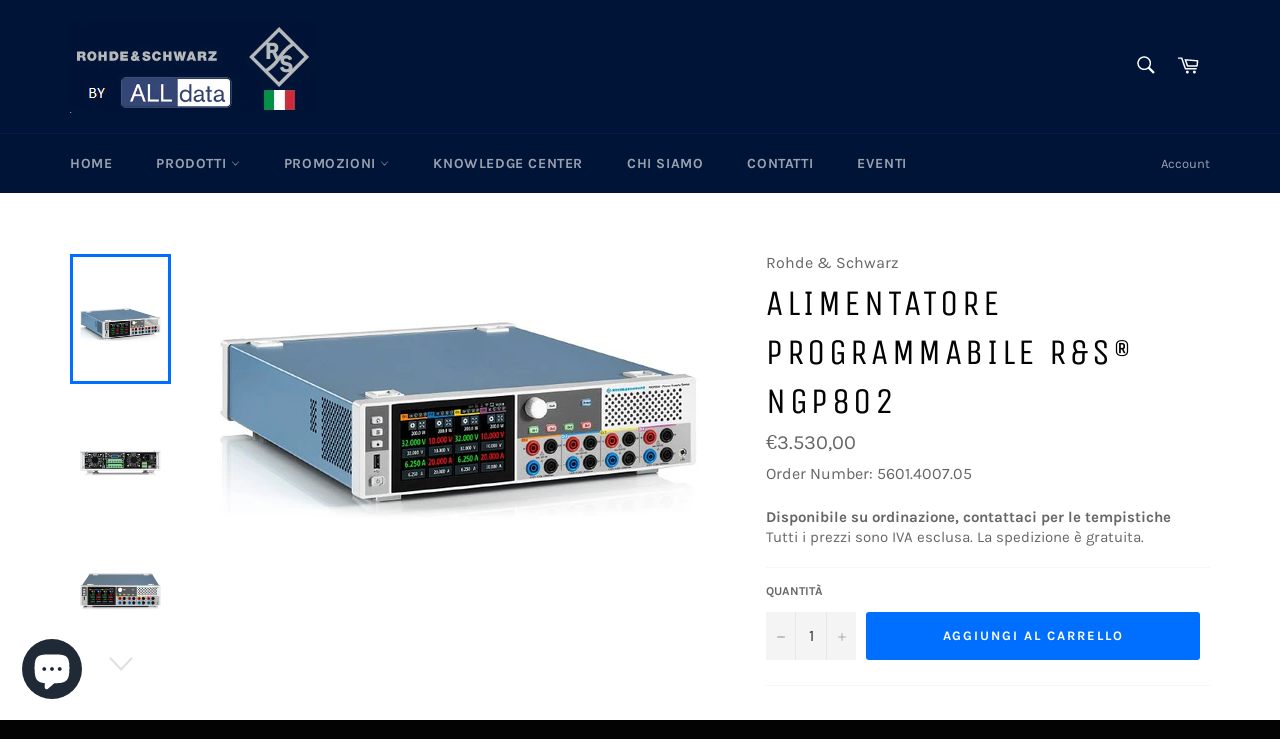

--- FILE ---
content_type: text/html; charset=utf-8
request_url: https://www.shoprs.it/products/alimentatore-programmabile-ngp802
body_size: 47632
content:
<!doctype html>
<html class="no-js" lang="it">
<head>


  
  <meta charset="utf-8">
  <meta http-equiv="X-UA-Compatible" content="IE=edge,chrome=1">
  <meta name="viewport" content="width=device-width,initial-scale=1">
  <meta name="theme-color" content="#001437">
  <meta name="google-site-verification" content="uq0-l-3t-czx_BKR_4kjnc5PDVhjoTlLzgsnx7CBaCg" />

  
    <link rel="shortcut icon" href="//www.shoprs.it/cdn/shop/files/favicon_32x32.png?v=1631542528" type="image/png">
  

  <link rel="canonical" href="https://www.shoprs.it/products/alimentatore-programmabile-ngp802">
  <title>
  Alimentatore programmabile R&amp;S® NGP802 | Rohde &amp; Schwarz ALL Data
  </title>

  
    <meta name="description" content="Alimentatore ad alte prestazioni ed elevato rendimento 2 Canali , 400 W , 0 - 32 V , 0 - 20 A  Adatto per affrontare una vasta gamma di applicazioni di collaudo che richiedono la massima flessibilità,  tutte le funzionalità di ultima generazione in termini di sicurezza, connettività, efficienza e semplicità di utilizzo">
  

  

  <!-- /snippets/social-meta-tags.liquid -->




<meta property="og:site_name" content="Rohde &amp; Schwarz ALL Data">
<meta property="og:url" content="https://www.shoprs.it/products/alimentatore-programmabile-ngp802">
<meta property="og:title" content="Alimentatore programmabile R&amp;S® NGP802">
<meta property="og:type" content="product">
<meta property="og:description" content="Alimentatore ad alte prestazioni ed elevato rendimento 2 Canali , 400 W , 0 - 32 V , 0 - 20 A  Adatto per affrontare una vasta gamma di applicazioni di collaudo che richiedono la massima flessibilità,  tutte le funzionalità di ultima generazione in termini di sicurezza, connettività, efficienza e semplicità di utilizzo">

  <meta property="og:price:amount" content="3.530,00">
  <meta property="og:price:currency" content="EUR">

<meta property="og:image" content="http://www.shoprs.it/cdn/shop/products/ngp800-power-supply-series-3d-rohde-schwarz_200_1176_640_360_1_1200x1200.jpg?v=1637244657"><meta property="og:image" content="http://www.shoprs.it/cdn/shop/products/ngp800-power-supply-series-back-view-rohde-schwarz_200_1177_640_360_1_1200x1200.jpg?v=1637244657"><meta property="og:image" content="http://www.shoprs.it/cdn/shop/products/ngp800-power-supply-series-front-low-rohde-schwarz_200_1175_640_360_1_1200x1200.jpg?v=1637244657">
<meta property="og:image:secure_url" content="https://www.shoprs.it/cdn/shop/products/ngp800-power-supply-series-3d-rohde-schwarz_200_1176_640_360_1_1200x1200.jpg?v=1637244657"><meta property="og:image:secure_url" content="https://www.shoprs.it/cdn/shop/products/ngp800-power-supply-series-back-view-rohde-schwarz_200_1177_640_360_1_1200x1200.jpg?v=1637244657"><meta property="og:image:secure_url" content="https://www.shoprs.it/cdn/shop/products/ngp800-power-supply-series-front-low-rohde-schwarz_200_1175_640_360_1_1200x1200.jpg?v=1637244657">


<meta name="twitter:card" content="summary_large_image">
<meta name="twitter:title" content="Alimentatore programmabile R&amp;S® NGP802">
<meta name="twitter:description" content="Alimentatore ad alte prestazioni ed elevato rendimento 2 Canali , 400 W , 0 - 32 V , 0 - 20 A  Adatto per affrontare una vasta gamma di applicazioni di collaudo che richiedono la massima flessibilità,  tutte le funzionalità di ultima generazione in termini di sicurezza, connettività, efficienza e semplicità di utilizzo">

  <style data-shopify>
  :root {
    --color-body-text: #666;
    --color-body: #fff;
  }
</style>


  <script>
    document.documentElement.className = document.documentElement.className.replace('no-js', 'js');
  </script>

  <link href="//www.shoprs.it/cdn/shop/t/2/assets/theme.scss.css?v=117244502721846130631699003799" rel="stylesheet" type="text/css" media="all" />

  <script>
    window.theme = window.theme || {};

    theme.strings = {
      stockAvailable: "1 disponibile",
      addToCart: "Aggiungi al carrello",
      soldOut: "Esaurito",
      unavailable: "Non disponibile",
      noStockAvailable: "L\u0026#39;articolo non è stato aggiunto al carrello perché non c’è abbastanza disponibilità.",
      willNotShipUntil: "Non spedirà fino a [date]",
      willBeInStockAfter: "Sarò disponibile dopo [date]",
      totalCartDiscount: "Stai risparmiando [savings]",
      addressError: "Errore durante la ricerca dell\u0026#39;indirizzo",
      addressNoResults: "La ricerca non ha prodotto alcun risultato per quell’indirizzo",
      addressQueryLimit: "Hai superato il limite di utilizzo dell'API di Google. Considera l’aggiornamento a un \u003ca href=\"https:\/\/developers.google.com\/maps\/premium\/usage-limits\"\u003ePiano Premium\u003c\/a\u003e.",
      authError: "Si è verificato un problema di autenticazione della chiave API di Google Maps.",
      slideNumber: "Slide [slide_number]: attuale"
    };
  </script>

  <script src="//www.shoprs.it/cdn/shop/t/2/assets/lazysizes.min.js?v=56045284683979784691626890976" async="async"></script>

  

  <script src="//www.shoprs.it/cdn/shop/t/2/assets/vendor.js?v=59352919779726365461626890977" defer="defer"></script>

  
    <script>
      window.theme = window.theme || {};
      theme.moneyFormat = "€{{amount_with_comma_separator}}";
    </script>
  

  <script src="//www.shoprs.it/cdn/shop/t/2/assets/theme.js?v=171366231195154451781626890977" defer="defer"></script>

  <!-- Google Tag Manager -->
<script>(function(w,d,s,l,i){w[l]=w[l]||[];w[l].push({'gtm.start':
new Date().getTime(),event:'gtm.js'});var f=d.getElementsByTagName(s)[0],
j=d.createElement(s),dl=l!='dataLayer'?'&l='+l:'';j.async=true;j.src=
'https://www.googletagmanager.com/gtm.js?id='+i+dl;f.parentNode.insertBefore(j,f);
})(window,document,'script','dataLayer','GTM-NFS3NXX');</script>
<!-- End Google Tag Manager -->

  <script>window.performance && window.performance.mark && window.performance.mark('shopify.content_for_header.start');</script><meta name="google-site-verification" content="wU8Lpzzh63Ow0VFWo3vrzrMXeIWEDan9lUkaUYcQLsE">
<meta id="shopify-digital-wallet" name="shopify-digital-wallet" content="/58697875642/digital_wallets/dialog">
<meta name="shopify-checkout-api-token" content="5fb5cd7c1d62ee41e60aab57bf41c84b">
<meta id="in-context-paypal-metadata" data-shop-id="58697875642" data-venmo-supported="false" data-environment="production" data-locale="it_IT" data-paypal-v4="true" data-currency="EUR">
<link rel="alternate" type="application/json+oembed" href="https://www.shoprs.it/products/alimentatore-programmabile-ngp802.oembed">
<script async="async" src="/checkouts/internal/preloads.js?locale=it-IT"></script>
<script id="apple-pay-shop-capabilities" type="application/json">{"shopId":58697875642,"countryCode":"IT","currencyCode":"EUR","merchantCapabilities":["supports3DS"],"merchantId":"gid:\/\/shopify\/Shop\/58697875642","merchantName":"Rohde \u0026 Schwarz ALL Data","requiredBillingContactFields":["postalAddress","email"],"requiredShippingContactFields":["postalAddress","email"],"shippingType":"shipping","supportedNetworks":["visa","maestro","masterCard","amex"],"total":{"type":"pending","label":"Rohde \u0026 Schwarz ALL Data","amount":"1.00"},"shopifyPaymentsEnabled":true,"supportsSubscriptions":true}</script>
<script id="shopify-features" type="application/json">{"accessToken":"5fb5cd7c1d62ee41e60aab57bf41c84b","betas":["rich-media-storefront-analytics"],"domain":"www.shoprs.it","predictiveSearch":true,"shopId":58697875642,"locale":"it"}</script>
<script>var Shopify = Shopify || {};
Shopify.shop = "rohde-schwarz-alldata.myshopify.com";
Shopify.locale = "it";
Shopify.currency = {"active":"EUR","rate":"1.0"};
Shopify.country = "IT";
Shopify.theme = {"name":"Venture","id":125051371706,"schema_name":"Venture","schema_version":"12.5.1","theme_store_id":775,"role":"main"};
Shopify.theme.handle = "null";
Shopify.theme.style = {"id":null,"handle":null};
Shopify.cdnHost = "www.shoprs.it/cdn";
Shopify.routes = Shopify.routes || {};
Shopify.routes.root = "/";</script>
<script type="module">!function(o){(o.Shopify=o.Shopify||{}).modules=!0}(window);</script>
<script>!function(o){function n(){var o=[];function n(){o.push(Array.prototype.slice.apply(arguments))}return n.q=o,n}var t=o.Shopify=o.Shopify||{};t.loadFeatures=n(),t.autoloadFeatures=n()}(window);</script>
<script id="shop-js-analytics" type="application/json">{"pageType":"product"}</script>
<script defer="defer" async type="module" src="//www.shoprs.it/cdn/shopifycloud/shop-js/modules/v2/client.init-shop-cart-sync_9_7-kM0p.it.esm.js"></script>
<script defer="defer" async type="module" src="//www.shoprs.it/cdn/shopifycloud/shop-js/modules/v2/chunk.common_DlvccoFA.esm.js"></script>
<script type="module">
  await import("//www.shoprs.it/cdn/shopifycloud/shop-js/modules/v2/client.init-shop-cart-sync_9_7-kM0p.it.esm.js");
await import("//www.shoprs.it/cdn/shopifycloud/shop-js/modules/v2/chunk.common_DlvccoFA.esm.js");

  window.Shopify.SignInWithShop?.initShopCartSync?.({"fedCMEnabled":true,"windoidEnabled":true});

</script>
<script>(function() {
  var isLoaded = false;
  function asyncLoad() {
    if (isLoaded) return;
    isLoaded = true;
    var urls = ["https:\/\/cdn-bundler.nice-team.net\/app\/js\/bundler.js?shop=rohde-schwarz-alldata.myshopify.com","https:\/\/cdn.shopify.com\/s\/files\/1\/0586\/9787\/5642\/t\/2\/assets\/booster_eu_cookie_58697875642.js?v=1649162444\u0026shop=rohde-schwarz-alldata.myshopify.com","https:\/\/cdnbspa.spicegems.com\/js\/serve\/shop\/rohde-schwarz-alldata.myshopify.com\/index_440a91f9d8fb48f28c86c663a5745da055434937.js?v=infytonow730\u0026shop=rohde-schwarz-alldata.myshopify.com"];
    for (var i = 0; i < urls.length; i++) {
      var s = document.createElement('script');
      s.type = 'text/javascript';
      s.async = true;
      s.src = urls[i];
      var x = document.getElementsByTagName('script')[0];
      x.parentNode.insertBefore(s, x);
    }
  };
  if(window.attachEvent) {
    window.attachEvent('onload', asyncLoad);
  } else {
    window.addEventListener('load', asyncLoad, false);
  }
})();</script>
<script id="__st">var __st={"a":58697875642,"offset":3600,"reqid":"2f62b5a3-9d4a-4b6d-a9c4-ec0ccbaeb18b-1766349115","pageurl":"www.shoprs.it\/products\/alimentatore-programmabile-ngp802","u":"0987717f88ab","p":"product","rtyp":"product","rid":6932944322746};</script>
<script>window.ShopifyPaypalV4VisibilityTracking = true;</script>
<script id="captcha-bootstrap">!function(){'use strict';const t='contact',e='account',n='new_comment',o=[[t,t],['blogs',n],['comments',n],[t,'customer']],c=[[e,'customer_login'],[e,'guest_login'],[e,'recover_customer_password'],[e,'create_customer']],r=t=>t.map((([t,e])=>`form[action*='/${t}']:not([data-nocaptcha='true']) input[name='form_type'][value='${e}']`)).join(','),a=t=>()=>t?[...document.querySelectorAll(t)].map((t=>t.form)):[];function s(){const t=[...o],e=r(t);return a(e)}const i='password',u='form_key',d=['recaptcha-v3-token','g-recaptcha-response','h-captcha-response',i],f=()=>{try{return window.sessionStorage}catch{return}},m='__shopify_v',_=t=>t.elements[u];function p(t,e,n=!1){try{const o=window.sessionStorage,c=JSON.parse(o.getItem(e)),{data:r}=function(t){const{data:e,action:n}=t;return t[m]||n?{data:e,action:n}:{data:t,action:n}}(c);for(const[e,n]of Object.entries(r))t.elements[e]&&(t.elements[e].value=n);n&&o.removeItem(e)}catch(o){console.error('form repopulation failed',{error:o})}}const l='form_type',E='cptcha';function T(t){t.dataset[E]=!0}const w=window,h=w.document,L='Shopify',v='ce_forms',y='captcha';let A=!1;((t,e)=>{const n=(g='f06e6c50-85a8-45c8-87d0-21a2b65856fe',I='https://cdn.shopify.com/shopifycloud/storefront-forms-hcaptcha/ce_storefront_forms_captcha_hcaptcha.v1.5.2.iife.js',D={infoText:'Protetto da hCaptcha',privacyText:'Privacy',termsText:'Termini'},(t,e,n)=>{const o=w[L][v],c=o.bindForm;if(c)return c(t,g,e,D).then(n);var r;o.q.push([[t,g,e,D],n]),r=I,A||(h.body.append(Object.assign(h.createElement('script'),{id:'captcha-provider',async:!0,src:r})),A=!0)});var g,I,D;w[L]=w[L]||{},w[L][v]=w[L][v]||{},w[L][v].q=[],w[L][y]=w[L][y]||{},w[L][y].protect=function(t,e){n(t,void 0,e),T(t)},Object.freeze(w[L][y]),function(t,e,n,w,h,L){const[v,y,A,g]=function(t,e,n){const i=e?o:[],u=t?c:[],d=[...i,...u],f=r(d),m=r(i),_=r(d.filter((([t,e])=>n.includes(e))));return[a(f),a(m),a(_),s()]}(w,h,L),I=t=>{const e=t.target;return e instanceof HTMLFormElement?e:e&&e.form},D=t=>v().includes(t);t.addEventListener('submit',(t=>{const e=I(t);if(!e)return;const n=D(e)&&!e.dataset.hcaptchaBound&&!e.dataset.recaptchaBound,o=_(e),c=g().includes(e)&&(!o||!o.value);(n||c)&&t.preventDefault(),c&&!n&&(function(t){try{if(!f())return;!function(t){const e=f();if(!e)return;const n=_(t);if(!n)return;const o=n.value;o&&e.removeItem(o)}(t);const e=Array.from(Array(32),(()=>Math.random().toString(36)[2])).join('');!function(t,e){_(t)||t.append(Object.assign(document.createElement('input'),{type:'hidden',name:u})),t.elements[u].value=e}(t,e),function(t,e){const n=f();if(!n)return;const o=[...t.querySelectorAll(`input[type='${i}']`)].map((({name:t})=>t)),c=[...d,...o],r={};for(const[a,s]of new FormData(t).entries())c.includes(a)||(r[a]=s);n.setItem(e,JSON.stringify({[m]:1,action:t.action,data:r}))}(t,e)}catch(e){console.error('failed to persist form',e)}}(e),e.submit())}));const S=(t,e)=>{t&&!t.dataset[E]&&(n(t,e.some((e=>e===t))),T(t))};for(const o of['focusin','change'])t.addEventListener(o,(t=>{const e=I(t);D(e)&&S(e,y())}));const B=e.get('form_key'),M=e.get(l),P=B&&M;t.addEventListener('DOMContentLoaded',(()=>{const t=y();if(P)for(const e of t)e.elements[l].value===M&&p(e,B);[...new Set([...A(),...v().filter((t=>'true'===t.dataset.shopifyCaptcha))])].forEach((e=>S(e,t)))}))}(h,new URLSearchParams(w.location.search),n,t,e,['guest_login'])})(!0,!0)}();</script>
<script integrity="sha256-4kQ18oKyAcykRKYeNunJcIwy7WH5gtpwJnB7kiuLZ1E=" data-source-attribution="shopify.loadfeatures" defer="defer" src="//www.shoprs.it/cdn/shopifycloud/storefront/assets/storefront/load_feature-a0a9edcb.js" crossorigin="anonymous"></script>
<script data-source-attribution="shopify.dynamic_checkout.dynamic.init">var Shopify=Shopify||{};Shopify.PaymentButton=Shopify.PaymentButton||{isStorefrontPortableWallets:!0,init:function(){window.Shopify.PaymentButton.init=function(){};var t=document.createElement("script");t.src="https://www.shoprs.it/cdn/shopifycloud/portable-wallets/latest/portable-wallets.it.js",t.type="module",document.head.appendChild(t)}};
</script>
<script data-source-attribution="shopify.dynamic_checkout.buyer_consent">
  function portableWalletsHideBuyerConsent(e){var t=document.getElementById("shopify-buyer-consent"),n=document.getElementById("shopify-subscription-policy-button");t&&n&&(t.classList.add("hidden"),t.setAttribute("aria-hidden","true"),n.removeEventListener("click",e))}function portableWalletsShowBuyerConsent(e){var t=document.getElementById("shopify-buyer-consent"),n=document.getElementById("shopify-subscription-policy-button");t&&n&&(t.classList.remove("hidden"),t.removeAttribute("aria-hidden"),n.addEventListener("click",e))}window.Shopify?.PaymentButton&&(window.Shopify.PaymentButton.hideBuyerConsent=portableWalletsHideBuyerConsent,window.Shopify.PaymentButton.showBuyerConsent=portableWalletsShowBuyerConsent);
</script>
<script data-source-attribution="shopify.dynamic_checkout.cart.bootstrap">document.addEventListener("DOMContentLoaded",(function(){function t(){return document.querySelector("shopify-accelerated-checkout-cart, shopify-accelerated-checkout")}if(t())Shopify.PaymentButton.init();else{new MutationObserver((function(e,n){t()&&(Shopify.PaymentButton.init(),n.disconnect())})).observe(document.body,{childList:!0,subtree:!0})}}));
</script>
<link id="shopify-accelerated-checkout-styles" rel="stylesheet" media="screen" href="https://www.shoprs.it/cdn/shopifycloud/portable-wallets/latest/accelerated-checkout-backwards-compat.css" crossorigin="anonymous">
<style id="shopify-accelerated-checkout-cart">
        #shopify-buyer-consent {
  margin-top: 1em;
  display: inline-block;
  width: 100%;
}

#shopify-buyer-consent.hidden {
  display: none;
}

#shopify-subscription-policy-button {
  background: none;
  border: none;
  padding: 0;
  text-decoration: underline;
  font-size: inherit;
  cursor: pointer;
}

#shopify-subscription-policy-button::before {
  box-shadow: none;
}

      </style>

<script>window.performance && window.performance.mark && window.performance.mark('shopify.content_for_header.end');</script>







<!--begin-boost-pfs-filter-css-->
  <link rel="preload stylesheet" href="//www.shoprs.it/cdn/shop/t/2/assets/boost-pfs-instant-search.css?v=147163646348114804871643007418" as="style"><link href="//www.shoprs.it/cdn/shop/t/2/assets/boost-pfs-custom.css?v=153984485706816855211637340405" rel="stylesheet" type="text/css" media="all" />
<style data-id="boost-pfs-style">
    .boost-pfs-filter-option-title-text {}

   .boost-pfs-filter-tree-v .boost-pfs-filter-option-title-text:before {}
    .boost-pfs-filter-tree-v .boost-pfs-filter-option.boost-pfs-filter-option-collapsed .boost-pfs-filter-option-title-text:before {}
    .boost-pfs-filter-tree-h .boost-pfs-filter-option-title-heading:before {}

    .boost-pfs-filter-refine-by .boost-pfs-filter-option-title h3 {}

    .boost-pfs-filter-option-content .boost-pfs-filter-option-item-list .boost-pfs-filter-option-item button,
    .boost-pfs-filter-option-content .boost-pfs-filter-option-item-list .boost-pfs-filter-option-item .boost-pfs-filter-button,
    .boost-pfs-filter-option-range-amount input,
    .boost-pfs-filter-tree-v .boost-pfs-filter-refine-by .boost-pfs-filter-refine-by-items .refine-by-item,
    .boost-pfs-filter-refine-by-wrapper-v .boost-pfs-filter-refine-by .boost-pfs-filter-refine-by-items .refine-by-item,
    .boost-pfs-filter-refine-by .boost-pfs-filter-option-title,
    .boost-pfs-filter-refine-by .boost-pfs-filter-refine-by-items .refine-by-item>a,
    .boost-pfs-filter-refine-by>span,
    .boost-pfs-filter-clear,
    .boost-pfs-filter-clear-all{}
    .boost-pfs-filter-tree-h .boost-pfs-filter-pc .boost-pfs-filter-refine-by-items .refine-by-item .boost-pfs-filter-clear .refine-by-type,
    .boost-pfs-filter-refine-by-wrapper-h .boost-pfs-filter-pc .boost-pfs-filter-refine-by-items .refine-by-item .boost-pfs-filter-clear .refine-by-type {}

    .boost-pfs-filter-option-multi-level-collections .boost-pfs-filter-option-multi-level-list .boost-pfs-filter-option-item .boost-pfs-filter-button-arrow .boost-pfs-arrow:before,
    .boost-pfs-filter-option-multi-level-tag .boost-pfs-filter-option-multi-level-list .boost-pfs-filter-option-item .boost-pfs-filter-button-arrow .boost-pfs-arrow:before {}

    .boost-pfs-filter-refine-by-wrapper-v .boost-pfs-filter-refine-by .boost-pfs-filter-refine-by-items .refine-by-item .boost-pfs-filter-clear:after,
    .boost-pfs-filter-refine-by-wrapper-v .boost-pfs-filter-refine-by .boost-pfs-filter-refine-by-items .refine-by-item .boost-pfs-filter-clear:before,
    .boost-pfs-filter-tree-v .boost-pfs-filter-refine-by .boost-pfs-filter-refine-by-items .refine-by-item .boost-pfs-filter-clear:after,
    .boost-pfs-filter-tree-v .boost-pfs-filter-refine-by .boost-pfs-filter-refine-by-items .refine-by-item .boost-pfs-filter-clear:before,
    .boost-pfs-filter-refine-by-wrapper-h .boost-pfs-filter-pc .boost-pfs-filter-refine-by-items .refine-by-item .boost-pfs-filter-clear:after,
    .boost-pfs-filter-refine-by-wrapper-h .boost-pfs-filter-pc .boost-pfs-filter-refine-by-items .refine-by-item .boost-pfs-filter-clear:before,
    .boost-pfs-filter-tree-h .boost-pfs-filter-pc .boost-pfs-filter-refine-by-items .refine-by-item .boost-pfs-filter-clear:after,
    .boost-pfs-filter-tree-h .boost-pfs-filter-pc .boost-pfs-filter-refine-by-items .refine-by-item .boost-pfs-filter-clear:before {}
    .boost-pfs-filter-option-range-slider .noUi-value-horizontal {}

    .boost-pfs-filter-tree-mobile-button button,
    .boost-pfs-filter-top-sorting-mobile button {}
    .boost-pfs-filter-top-sorting-mobile button>span:after {}
  </style>
<!--end-boost-pfs-filter-css-->


<!-- BEGIN app block: shopify://apps/sa-request-a-quote/blocks/app-embed-block/56d84fcb-37c7-4592-bb51-641b7ec5eef0 -->


<script type="text/javascript">
    var config = {"settings":{"app_url":"https:\/\/quote.globosoftware.net","shop_url":"rohde-schwarz-alldata.myshopify.com","domain":"www.shoprs.it","front_shop_url":"www.shoprs.it","collection_enable":"0","product_enable":"2","rfq_page":"request-for-quote","rfq_history":"quotes-history","lang_translations":[],"lang_translationsFormbuilder":[],"translation_default":{"button":"RICHIEDI OFFERTA","popupsuccess":"Il prodotto %s è stato aggiunto alla tua richiesta di offerta.","popupproductselection":"Seleziona prodotti","popupreviewinformation":"Controlla le informazioni","popupcontactinformation":"Contatto","popupcontinue":"Continua","popupviewquote":"Visualizza offerta","popupnextstep":"Avanti","popuppreviousstep":"Indietro","productsubheading":"Enter your quote quantity for each variant","popupcontactinformationheading":"Informazioni contatto","popupcontactinformationsubheading":"Informazioni aggiuntive","popupback":"Indietro","popupupdate":"Aggiorna","popupproducts":"Prodotti","popupproductssubheading":"I seguenti prodotti verranno aggiunti alla richiesta di offerta","popupthankyou":"Grazie","toast_message":"Prodotto aggiunto alla richiesta di offerta","pageempty":"La tua richiesta di offerta è vuota.","pagebutton":"Invia richiesta","pagesuccess":"Grazie per la richiesta!","pagecontinueshopping":"Continua","pageimage":"","pageproduct":"Prodotti","pagevendor":"Marca","pagesku":"SKU","pageoption":"Opzione","pagequantity":"Quantità","pageprice":"Prezzo","pageremove":"Rimuovi","error_messages":{"required":"Per favore inserisci il valore mancante","invalid_name":"Nome non valido","invalid_email":"Email non valida","invalid_phone":"Telefono non valido","file_size_limit":"Dimensione file eccessiva","file_not_allowed":"Estensione file non permessa","required_captcha":"Per favore verifica il captcha"},"historylogin":"Devi effettuare il login {login|login} per vedere lo storico delle richieste.","historyempty":"Non hai fatto ancora alcuna richiesta.","historyaccount":"Informazioni Account","historycustomer":"Nome Cliente","historyid":"","historydate":"Data","historyitems":"Items","historyaction":"Azione","historyview":"Visualizza","login_to_show_price_button":"Effettua il Login per vedere i prezzi","message_toast":"Prodotto aggiunto alla richiesta di offerta"},"show_buynow":2,"show_atc":2,"show_price":2,"convert_cart_enable":"2","redirectUrl":"","message_type_afteratq":"popup_form","require_login":0,"login_to_show_price":0,"login_to_show_price_button_background":"#000","login_to_show_price_button_text_color":"#fff","selector":{"buynow_selector":".buynow_selector","addtocart_selector":".addtocart_selector","price_selector":".price_selector"},"money_format":"€","money_format_full":"€{{amount_with_comma_separator}}","rules":{"all":{"enable":true},"manual":{"enable":false,"manual_products":null},"automate":{"enable":false,"automate_rule":[{"value":"15000","where":"GREATER_THAN","select":"PRICE"}],"automate_operator":"and"}},"hide_price_rule":{"manual":{"ids":[]},"automate":{"operator":"and","rule":[{"select":"TITLE","value":null,"where":"CONTAINS"}]}},"settings":{"historylogin":"Devi effettuare il login {login|login} per vedere lo storico delle richieste."},"file_extension":["pdf","jpg","jpeg","psd"],"reCAPTCHASiteKey":"","product_field_display":["option"],"form_elements":[{"id":385919,"form_id":18160,"code":"header-1675174111457","type":"header","subtype":"h4","label":"Richiedi offerta \/ informazioni","default":null,"placeholder":null,"className":null,"maxlength":null,"rows":null,"required":null,"validate":null,"allow_multiple":null,"width":"100","description":null,"created_at":"2023-01-31 14:10:28","updated_at":"2023-01-31 14:10:28"},{"id":385920,"form_id":18160,"code":"paragraph-1675174194735","type":"paragraph","subtype":null,"label":"\u003cp\u003eVuoi ricevere maggiori informazioni sul prodotto o un'offerta personalizzata? Contattaci senza impegno:\u003c\/p\u003e","default":null,"placeholder":null,"className":null,"maxlength":null,"rows":null,"required":null,"validate":null,"allow_multiple":null,"width":"100","description":null,"created_at":"2023-01-31 14:10:28","updated_at":"2023-01-31 14:10:28"},{"id":385921,"form_id":18160,"code":"name","type":"text","subtype":null,"label":"Nome","default":null,"placeholder":"Per favore inserisci il tuo nome","className":null,"maxlength":null,"rows":null,"required":1,"validate":null,"allow_multiple":null,"width":"50","description":null,"created_at":"2023-01-31 14:10:28","updated_at":"2023-01-31 14:10:28"},{"id":385922,"form_id":18160,"code":"email","type":"text","subtype":null,"label":"Email","default":null,"placeholder":"Per favore inserisci la tua email","className":null,"maxlength":null,"rows":null,"required":1,"validate":null,"allow_multiple":null,"width":"50","description":null,"created_at":"2023-01-31 14:10:28","updated_at":"2023-01-31 14:10:28"},{"id":385923,"form_id":18160,"code":"textarea-1666112179432","type":"textarea","subtype":null,"label":"Messaggio","default":null,"placeholder":"Informazioni aggiuntive","className":null,"maxlength":null,"rows":null,"required":1,"validate":null,"allow_multiple":null,"width":"50","description":null,"created_at":"2023-01-31 14:10:28","updated_at":"2023-01-31 14:10:28"}],"quote_widget_enable":false,"quote_widget_action":"open_quote_popup","quote_widget_icon":"","quote_widget_label":"Richiedi offerta ({numOfItem})","quote_widget_background":"#000","quote_widget_color":"#fff","quote_widget_position":"#000","enable_custom_price":"0","button_background":"","button_color":"","buttonfont":"px","popup_primary_bg_color":"#5b227d"}}
    window.GRFQConfigs = window.GRFQConfigs || {};
    
    GRFQConfigs.classes = {
        rfqButton: 'rfq-btn',
        rfqCollectionButton: 'rfq-collection-btn',
        rfqCartButton: 'rfq-btn-cart',
        rfqLoginButton: 'grfq-login-to-see-price-btn',
        rfqTheme: 'rfq-theme',
        rfqHidden: 'rfq-hidden',
        rfqHidePrice: 'GRFQHidePrice',
        rfqHideAtcBtn: 'GRFQHideAddToCartButton',
        rfqHideBuynowBtn: 'GRFQHideBuyNowButton',
        rfqCollectionContent: 'rfq-collection-content',
        rfqCollectionLoaded: 'rfq-collection-loaded',
        rfqCollectionItem: 'rfq-collection-item',
        rfqCollectionVariantSelector: 'rfq-variant-id',
        rfqSingleProductForm: 'rfq-product-form',
        rfqCollectionProductForm: 'rfq-collection-form',
        rfqFeatureProductForm: 'rfq-feature-form',
        rfqQuickviewProductForm: 'rfq-quickview-form',
        rfqCollectionActivator: 'rfq-variant-selector'
    }
    GRFQConfigs.selector = {
        productForm: [
            ".home-product form[action*=\"/cart/add\"]",
            ".shop-product form[action*=\"/cart/add\"]",
            "#shopify-section-featured-product form[action*=\"/cart/add\"]",
            "form.apb-product-form",
            ".product-form__buy-buttons form[action*=\"/cart/add\"]",
            "product-form form[action*=\"/cart/add\"]",
            ".product-form form[action*=\"/cart/add\"]",
            ".product-page form[action*=\"/cart/add\"]",
            ".product-add form[action*=\"/cart/add\"]",
            "[id*=\"ProductSection--\"] form[action*=\"/cart/add\"]",
            "form#add-to-cart-form",
            "form.sf-cart__form",
            "form.productForm",
            "form.product-form",
            "form.product-single__form",
            "form.shopify-product-form:not(#product-form-installment)",
            "form.atc-form",
            "form.atc-form-mobile",
            "form[action*=\"/cart/add\"]:not([hidden]):not(#product-form-installment)"
        ],
        addtocart_selector: "#shopify_add_to_cart,.product-form .btn-cart,.js-product-button-add-to-cart,.shopify-product-form .btn-addtocart,#product-add-to-cart,.shopify-product-form .add_to_cart,.product-details__add-to-cart-button,.shopify-product-form .product-submit,.product-form__cart-buttons,.shopify-product-form input[type=\"submit\"],.js-product-form button[type=\"submit\"],form.product-purchase-form button[type=\"submit\"],#addToCart,#AddToCart,[data-btn-type=\"add-to-cart\"],.default-cart-button__button,.shopify-product-form button[data-add-to-cart],form[data-product-form] .add-to-cart-btn,.product__submit__add,.product-form .add-to-cart-button,.product-form__cart-submit,.shopify-product-form button[data-product-add],#AddToCart--product-template,.product-buy-buttons--cta,.product-form__add-btn,form[data-type=\"add-to-cart-form\"] .product__add-to-cart,.productForm .productForm-submit,.ProductForm__AddToCart,.shopify-product-form .btn--add-to-cart,.ajax-product-form button[data-add-to-cart],.shopify-product-form .product__submit__add,form[data-product-form] .add-to-cart,.product-form .product__submit__add,.shopify-product-form button[type=\"submit\"][data-add-button],.product-form .product-form__add-button,.product-form__submit,.product-single__form .add-to-cart,form#AddToCartForm button#AddToCart,form.shopify-product-form button.add-to-cart,form[action*=\"/cart/add\"] [name=\"add\"],form[action*=\"/cart/add\"] button#AddToCartDesk, form[data-product-form] button[data-product-add], .product-form--atc-button[data-product-atc], .globo-validationForm, button.single_add_to_cart_button, input#AddToCart-product-template, button[data-action=\"add-to-cart\"], .product-details-wrapper .add-to-cart input, form.product-menu-form .product-menu-button[data-product-menu-button-atc], .product-add input#AddToCart, #product-content #add-to-cart #addToCart, .product-form-submit-wrap .add-to-cart-button, .productForm-block .productForm-submit, .btn-wrapper-c .add, .product-submit input.add-to-cart, .form-element-quantity-submit .form-element-submit-button, .quantity-submit-row__submit input, form#AddToCartForm .product-add input#addToCart, .product__form .product__add-to-cart, #product-description form .product-add .add, .product-add input.button.product-add-available, .globo__validation-default, #product-area .product-details-wrapper .options .selector-wrapper .submit,.product_type_simple add_to_cart_button,.pr_atc,.js-product-button-add-to-cart,.product-cta,.tt-btn-addtocart,.product-card-interaction,.product-item__quick-form,.product--quick-add,.btn--quick[data-add-to-cart],.product-card-btn__btn,.productitem--action-atc,.quick-add-btn,.quick-add-button,.product-item__quick-add-button,add-to-cart,.cartButton,.product_after_shop_loop_buttons,.quick-buy-product-form .pb-button-shadow,.product-form__submit,.quick-add__submit,.product__submit__add,form #AddToCart-product-template, form #AddToCart, form #addToCart-product-template, form .product__add-to-cart-button, form .product-form__cart-submit, form .add-to-cart, form .cart-functions > button, form .productitem--action-atc, form .product-form--atc-button, form .product-menu-button-atc, form .product__add-to-cart, form .add-to-cart-button, form #addToCart, form .product-detail__form__action > button, form .product-form-submit-wrap > input, form .product-form input[type=\"submit\"], form input.submit, form .add_to_cart, form .product-item-quick-shop, form #add-to-cart, form .productForm-submit, form .add-to-cart-btn, form .product-single__add-btn, form .quick-add--add-button, form .product-page--add-to-cart, form .addToCart, form .product-form .form-actions, form .button.add, form button#add, form .addtocart, form .AddtoCart, form .product-add input.add, form button#purchase, form[action*=\"/cart/add\"] button[type=\"submit\"], form .product__form button[type=\"submit\"], form #AddToCart--product-template",
        addToCartTextElement: "[data-add-to-cart-text], [data-button-text], .button-text, *:not(.icon):not(.spinner):not(.no-js):not(.spinner-inner-1):not(.spinner-inner-2):not(.spinner-inner-3)",
        collectionProductForm: ".spf-product__form, form[action*=\"/cart/add\"]",
        collectionAddToCartSelector: ".collectionPreorderAddToCartBtn, [type=\"submit\"]:not(.quick-add__submit), [name=\"add\"]:not(.quick-add__submit), .add-to-cart-btn, .pt-btn-addtocart, .js-add-to-cart, .tt-btn-addtocart, .spf-product__form-btn-addtocart, .ProductForm__AddToCart, button.gt_button.gt_product-button--add-to-cart, .button--addToCart",
        productCollectionItem: ".grid__item, .product-item, .card > .card__content .card__information,.collection-product-card,.sf__pcard,.product-item__content,.products .product-col,.pr_list_item,.pr_grid_item,.product-wrap,.tt-layout-product-item .tt-product,.products-grid .grid-item,.product-grid .indiv-product, .product-list [data-product-item],.product-list .product-block,.collection-products .collection-product,.collection__grid-loop .product-index,.product-thumbnail[data-product-thumbnail],.filters-results .product-list .card,.product-loop .product-index,#main-collection-product-grid .product-index,.collection-container .product,.featured-collection .product,.collection__grid-item,.collection-product,[data-product-grid-item],.product-grid-item.product-grid-item--featured,.collection__products .product-grid-item, .collection-alternating-product,.product-list-item, .collection-product-grid [class*=\"column\"],.collection-filters .product-grid-item, .featured-collection__content .featured-collection__item,.collection-grid .grid-item.grid-product,#CollectionProductGrid .collection-list li,.collection__products .product-item,.collection__products .product-item,#main-collection-product-grid .product-loop__item,.product-loop .product-loop__item, .products #ajaxSection c:not(.card-price),#main-collection-products .product,.grid.gap-theme > li,.mainCollectionProductGrid .grid .block-product,.collection-grid-main .items-start > .block, .s-collection__products .c-product-item,.products-grid .product,[data-section-type=\"collection\"] .group.block,.blocklayout .block.product,.sf__pcard,.product-grid .product-block,.product-list .product-block .product-block__inner, .collection.grid .product-item .product-item__wrapper,.collection--body--grid .product--root,.o-layout__item .product-card,.productgrid--items .productgrid--item .productitem,.box__collection,.collection-page__product,.collection-grid__row .product-block .product-block__inner,.ProductList .Grid__Cell .ProductItem .ProductItem__Wrapper,.items .item .item__inner,.grid-flex .product-block,.product-loop .product,.collection__products .product-tile,.product-list .product-item, .product-grid .grid-item .grid-item__content,.collection .product-item, .collection__grid .product-card .product-card-info,.collection-list .block,.collection__products .product-item,.product--root[data-product-view=grid],.grid__wrapper .product-loop__item,.collection__list-item, #CollectionSection .grid-uniform .grid-item, #shopify-section-collection-template .product-item, .collections__products .featured-collections__item, .collection-grid-section:not(.shopify-section),.spf-product-card,.product-grid-item,.productitem, .type-product-grid-item, .product-details, .featured-product-content",
        productCollectionHref: "h3[data-href*=\"/products/\"], div[data-href*=\"/products/\"], a.product-block__link[href*=\"/products/\"], a.indiv-product__link[href*=\"/products/\"], a.thumbnail__link[href*=\"/products/\"], a.product-item__link[href*=\"/products/\"], a.product-card__link[href*=\"/products/\"], a.product-card-link[href*=\"/products/\"], a.product-block__image__link[href*=\"/products/\"], a.stretched-link[href*=\"/products/\"], a.grid-product__link[href*=\"/products/\"], a.product-grid-item--link[href*=\"/products/\"], a.product-link[href*=\"/products/\"], a.product__link[href*=\"/products/\"], a.full-unstyled-link[href*=\"/products/\"], a.grid-item__link[href*=\"/products/\"], a.grid-product__link[href*=\"/products/\"], a[data-product-page-link][href*=\"/products/\"], a[href*=\"/products/\"]:not(.logo-bar__link,.ButtonGroup__Item.Button,.menu-promotion__link,.site-nav__link,.mobile-nav__link,.hero__sidebyside-image-link,.announcement-link,.breadcrumbs-list__link,.single-level-link,.d-none,.icon-twitter,.icon-facebook,.icon-pinterest,#btn,.list-menu__item.link.link--tex,.btnProductQuickview,.index-banner-slides-each,.global-banner-switch,.sub-nav-item-link,.announcement-bar__link)",
        quickViewSelector: "a.quickview-icon.quickview, .qv-icon, .previewer-button, .sca-qv-button, .product-item__action-button[data-action=\"open-modal\"], .boost-pfs-quickview-btn, .collection-product[data-action=\"show-product\"], button.product-item__quick-shop-button, .product-item__quick-shop-button-wrapper, .open-quick-view, .product-item__action-button[data-action=\"open-modal\"], .tt-btn-quickview, .product-item-quick-shop .available, .quickshop-trigger, .productitem--action-trigger:not(.productitem--action-atc), .quick-product__btn, .thumbnail, .quick_shop, a.sca-qv-button, .overlay, .quick-view, .open-quick-view, [data-product-card-link], a[rel=\"quick-view\"], a.quick-buy, div.quickview-button > a, .block-inner a.more-info, .quick-shop-modal-trigger, a.quick-view-btn, a.spo-quick-view, div.quickView-button, a.product__label--quick-shop, span.trigger-quick-view, a.act-quickview-button, a.product-modal, [data-quickshop-full], [data-quickshop-slim], [data-quickshop-trigger], .quick_view_btn, .js-quickview-trigger, [id*=\"quick-add-template\"], .js-quickbuy-button",
        quickViewProductForm: ".qv-form, .qview-form, .description-wrapper_content, .wx-product-wrapper, #sca-qv-add-item-form, .product-form, #boost-pfs-quickview-cart-form, .product.preview .shopify-product-form, .product-details__form, .gfqv-product-form, #ModalquickView form#modal_quick_view, .quick_view_form, .product_form, .quick-buy__product-form, .quick-shop-modal form[action*=\"/cart/add\"], #quick-shop-modal form[action*=\"/cart/add\"], .white-popup.quick-view form[action*=\"/cart/add\"], .quick-view form[action*=\"/cart/add\"], [id*=\"QuickShopModal-\"] form[action*=\"/cart/add\"], .quick-shop.active form[action*=\"/cart/add\"], .quick-view-panel form[action*=\"/cart/add\"], .content.product.preview form[action*=\"/cart/add\"], .quickView-wrap form[action*=\"/cart/add\"], .quick-modal form[action*=\"/cart/add\"], #colorbox form[action*=\"/cart/add\"], .product-quick-view form[action*=\"/cart/add\"], .quickform, .modal--quickshop-full, .modal--quickshop form[action*=\"/cart/add\"], .quick-shop-form, .fancybox-inner form[action*=\"/cart/add\"], #quick-view-modal form[action*=\"/cart/add\"], [data-product-modal] form[action*=\"/cart/add\"], .modal--quick-shop.modal--is-active form[action*=\"/cart/add\"]",
        searchResultSelector: ".predictive-search, .search__results__products, .search-bar__results, .predictive-search-results, #PredictiveResults, .search-results-panel, .search-flydown--results, .header-search-results-wrapper, .main_search__popup",
        searchResultItemSelector: ".predictive-search__list-item, .predictive-search__results-list li, ul li, .product-item, .search-bar__results-products .mini-product, .search__product-loop li, .grid-item, .grid-product, .search--result-group .row, .search-flydown--product, .predictive-search-group .grid, .main-search-result, .search-result",
        price_selector: ".sf__pcard-price,.shopify-Price-amount,#price_ppr,.product-page-info__price,.tt-price,.price-box,.product__price-container,.product-meta__price-list-container,.product-item-meta__price-list-container,.collection-product-price,.product__grid__price,.product-grid-item__price,.product-price--wrapper,.price__current,.product-loop-element__price,.product-block__price,[class*=\"product-card-price\"],.ProductMeta__PriceList,.ProductItem__PriceList,.product-detail__price,.price_wrapper,.product__price__wrap,[data-price-wrapper],.product-item__price-list,.product-single__prices,.product-block--price,.product-page--pricing,.current-price,.product-prices,.product-card-prices,.product-price-block,product-price-root,.product--price-container,.product-form__prices,.product-loop__price,.card-price,.product-price-container,.product_after_shop_loop_price,.main-product__price,.product-block-price,span[data-product-price],.block-price,product-price,.price-wrapper,.price__container,#ProductPrice-product-template,#ProductPrice,.product-price,.product__price—reg,#productPrice-product-template,.product__current-price,.product-thumb-caption-price-current,.product-item-caption-price-current,.grid-product__price,.product__price,span.price:not(.mini-cart__content .price),span.product-price,.productitem--price,.product-pricing,span.money,.product-item__price,.product-list-item-price,p.price,div.price,.product-meta__prices,div.product-price,span#price,.price.money,h3.price,a.price,.price-area,.product-item-price,.pricearea,.collectionGrid .collectionBlock-info > p,#ComparePrice,.product--price-wrapper,.product-page--price-wrapper,.color--shop-accent.font-size--s.t--meta.f--main,.ComparePrice,.ProductPrice,.prodThumb .title span:last-child,.product-single__price-product-template,.product-info-price,.price-money,.prod-price,#price-field,.product-grid--price,.prices,.pricing,#product-price,.money-styling,.compare-at-price,.product-item--price,.card__price,.product-card__price,.product-price__price,.product-item__price-wrapper,.product-single__price,.grid-product__price-wrap,a.grid-link p.grid-link__meta,dl.price,.mini-product__price,.predictive-search__price",
        buynow_selector: ".shopify-payment-button",
        quantity_selector: "[name=\"quantity\"], input.quantity, [name=\"qty\"]",
        variantSelector: ".product-form__variants, .ga-product_variant_select, select[name=\"id\"], input[name=\"id\"], .qview-variants > select, select[name=\"id[]\"], input[name=\"grfqId\"], select[name=\"idGlobo\"]",
        variantActivator: ".product-form__chip-wrapper, .product__swatches [data-swatch-option], .swatch__container .swatch__option, .gf_swatches .gf_swatch, .product-form__controls-group-options select, ul.clickyboxes li, .pf-variant-select, ul.swatches-select li, .product-options__value, .form-check-swatch, button.btn.swatch select.product__variant, .pf-container a, button.variant.option, ul.js-product__variant--container li, .variant-input, .product-variant > ul > li  ,.input--dropdown, .HorizontalList > li, .product-single__swatch__item, .globo-swatch-list ul.value > .select-option, .form-swatch-item, .selector-wrapper select, select.pf-input, ul.swatches-select > li.nt-swatch.swatch_pr_item, ul.gfqv-swatch-values > li, .lh-swatch-select, .swatch-image, .variant-image-swatch, #option-size, .selector-wrapper .replaced, .regular-select-content > .regular-select-item, .radios--input, ul.swatch-view > li > .swatch-selector ,.single-option-selector, .swatch-element input, [data-product-option], .single-option-selector__radio, [data-index^=\"option\"], .SizeSwatchList input, .swatch-panda input[type=radio], .swatch input, .swatch-element input[type=radio], select[id*=\"product-select-\"], select[id|=\"product-select-option\"], [id|=\"productSelect-product\"], [id|=\"ProductSelect-option\"],select[id|=\"product-variants-option\"],select[id|=\"sca-qv-product-selected-option\"],select[id*=\"product-variants-\"],select[id|=\"product-selectors-option\"],select[id|=\"variant-listbox-option\"],select[id|=\"id-option\"],select[id|=\"SingleOptionSelector\"], .variant-input-wrap input, [data-action=\"select-value\"], .product-swatch-list li, .product-form__input input",
        checkout_btn: "input[type=\"submit\"][name=\"checkout\"], button[type=\"submit\"][name=\"checkout\"], button[type=\"button\"][name=\"checkout\"]",
        quoteCounter: ".quotecounter .bigquotecounter, .cart-icon .quotecount, cart-icon .count, [id=\"quoteCount\"], .quoteCount, .g-quote-item span.g-badge, .medium-up--hide.small--one-half .site-header__cart span.quotecount",
        positionButton: ".g-atc",
        positionCollectionButton: ".g-collection-atc",
        positionQuickviewButton: ".g-quickview-atc",
        positionFeatureButton: ".g-feature-atc",
        positionSearchButton: ".g-feature-atc",
        positionLoginButton: ".g-login-btn"
    }
    window.GRFQConfigs = config.settings || {};
    window.GRFQCollection = window.GRFQCollection || {};
    GRFQConfigs.customer = {
        'id': '',
        'email': '',
        'name': '',
        'first_name': '',
        'last_name': '',
        'phone': '',
        'note': '',
        'tags': null,
        'default_address': null,
        'addresses': null,
        'b2b': null,
        'company_available_locations': {
            "id": null,
        },
        'current_company': {
            "id": null,
        },
        'current_location': {
            "id": null,
        }
    };
    
    
    
    
        if("rfq_theme_"+( (typeof Shopify != 'undefined' && Shopify?.theme?.id ) ? Shopify?.theme?.id : 0) == "rfq_theme_125051011258"){
            GRFQConfigs.theme_info = {"id":125051011258,"name":"Debut","created_at":"2021-07-21T20:00:05+02:00","updated_at":"2022-10-18T18:37:28+02:00","role":"unpublished","theme_store_id":796,"previewable":true,"processing":false,"admin_graphql_api_id":"gid://shopify/Theme/125051011258","theme_name":"Debut","theme_version":"17.14.0"}
        }
    
    
    
        if("rfq_theme_"+( (typeof Shopify != 'undefined' && Shopify?.theme?.id ) ? Shopify?.theme?.id : 0) == "rfq_theme_125051371706"){
            GRFQConfigs.theme_info = {"id":125051371706,"name":"Venture","created_at":"2021-07-21T20:09:34+02:00","updated_at":"2023-01-31T09:35:15+01:00","role":"main","theme_store_id":775,"previewable":true,"processing":false,"admin_graphql_api_id":"gid://shopify/Theme/125051371706","theme_name":"Venture","theme_version":"12.5.1"}
        }
    
    
    
        if("rfq_theme_"+( (typeof Shopify != 'undefined' && Shopify?.theme?.id ) ? Shopify?.theme?.id : 0) == "rfq_theme_126628724922"){
            GRFQConfigs.theme_info = {"id":126628724922,"name":"[Boost] Live theme with filter & search","created_at":"2021-09-05T15:36:44+02:00","updated_at":"2022-11-10T02:30:06+01:00","role":"unpublished","theme_store_id":775,"previewable":true,"processing":false,"admin_graphql_api_id":"gid://shopify/Theme/126628724922","theme_name":"Venture","theme_version":"12.5.1"}
        }
    
    
    
        if("rfq_theme_"+( (typeof Shopify != 'undefined' && Shopify?.theme?.id ) ? Shopify?.theme?.id : 0) == "rfq_theme_126629413050"){
            GRFQConfigs.theme_info = {"id":126629413050,"name":"Copy of Venture","created_at":"2021-09-05T15:55:19+02:00","updated_at":"2022-10-18T18:37:30+02:00","role":"unpublished","theme_store_id":775,"previewable":true,"processing":false,"admin_graphql_api_id":"gid://shopify/Theme/126629413050","theme_name":"Venture","theme_version":"12.6.0"}
        }
    
    
    
        if("rfq_theme_"+( (typeof Shopify != 'undefined' && Shopify?.theme?.id ) ? Shopify?.theme?.id : 0) == "rfq_theme_127746244794"){
            GRFQConfigs.theme_info = {"id":127746244794,"name":"Copy of Venture 19/11/2021 ","created_at":"2021-11-19T17:35:21+01:00","updated_at":"2022-11-10T02:30:38+01:00","role":"unpublished","theme_store_id":775,"previewable":true,"processing":false,"admin_graphql_api_id":"gid://shopify/Theme/127746244794","theme_name":"Venture","theme_version":"12.5.1"}
        }
    
    
    
        if("rfq_theme_"+( (typeof Shopify != 'undefined' && Shopify?.theme?.id ) ? Shopify?.theme?.id : 0) == "rfq_theme_127779700922"){
            GRFQConfigs.theme_info = {"id":127779700922,"name":"Venture 22/11/2021 addOn","created_at":"2021-11-22T19:35:39+01:00","updated_at":"2022-11-10T02:30:07+01:00","role":"unpublished","theme_store_id":775,"previewable":true,"processing":false,"admin_graphql_api_id":"gid://shopify/Theme/127779700922","theme_name":"Venture","theme_version":"12.5.1"}
        }
    
    
    
        if("rfq_theme_"+( (typeof Shopify != 'undefined' && Shopify?.theme?.id ) ? Shopify?.theme?.id : 0) == "rfq_theme_127779766458"){
            GRFQConfigs.theme_info = {"id":127779766458,"name":"Copy of Venture 22/11/2021 Pre ADDON","created_at":"2021-11-22T19:40:19+01:00","updated_at":"2022-11-10T02:30:07+01:00","role":"unpublished","theme_store_id":775,"previewable":true,"processing":false,"admin_graphql_api_id":"gid://shopify/Theme/127779766458","theme_name":"Venture","theme_version":"12.5.1"}
        }
    
    
    
        if("rfq_theme_"+( (typeof Shopify != 'undefined' && Shopify?.theme?.id ) ? Shopify?.theme?.id : 0) == "rfq_theme_127779864762"){
            GRFQConfigs.theme_info = {"id":127779864762,"name":"Venture ADDON 22/11/2021","created_at":"2021-11-22T19:49:03+01:00","updated_at":"2022-11-10T02:30:09+01:00","role":"unpublished","theme_store_id":775,"previewable":true,"processing":false,"admin_graphql_api_id":"gid://shopify/Theme/127779864762","theme_name":"Venture","theme_version":"12.5.1"}
        }
    
    
    
        if("rfq_theme_"+( (typeof Shopify != 'undefined' && Shopify?.theme?.id ) ? Shopify?.theme?.id : 0) == "rfq_theme_127937708218"){
            GRFQConfigs.theme_info = {"id":127937708218,"name":"DO NOT DELETE - Enorm Image Gallery + Video","created_at":"2021-12-05T12:51:58+01:00","updated_at":"2022-10-18T18:37:33+02:00","role":"unpublished","theme_store_id":887,"previewable":true,"processing":false,"admin_graphql_api_id":"gid://shopify/Theme/127937708218","theme_name":"Dawn","theme_version":"1.0.0"}
        }
    
    
    
        if("rfq_theme_"+( (typeof Shopify != 'undefined' && Shopify?.theme?.id ) ? Shopify?.theme?.id : 0) == "rfq_theme_130402418874"){
            GRFQConfigs.theme_info = {"id":130402418874,"name":"BACKUP Venture","created_at":"2022-06-27T15:07:46+02:00","updated_at":"2022-11-10T02:30:05+01:00","role":"unpublished","theme_store_id":775,"previewable":true,"processing":false,"admin_graphql_api_id":"gid://shopify/Theme/130402418874","theme_name":"Venture","theme_version":"12.5.1"}
        }
    
    
    
        if("rfq_theme_"+( (typeof Shopify != 'undefined' && Shopify?.theme?.id ) ? Shopify?.theme?.id : 0) == "rfq_theme_132466901178"){
            GRFQConfigs.theme_info = {"id":132466901178,"name":"Backup Venture 2023-01-26","created_at":"2023-01-26T10:35:58+01:00","updated_at":"2023-01-26T10:36:32+01:00","role":"unpublished","theme_store_id":775,"previewable":true,"processing":false,"admin_graphql_api_id":"gid://shopify/Theme/132466901178","theme_name":"Venture","theme_version":"12.5.1"}
        }
    
    
    
        if("rfq_theme_"+( (typeof Shopify != 'undefined' && Shopify?.theme?.id ) ? Shopify?.theme?.id : 0) == "rfq_theme_159322571099"){
            GRFQConfigs.theme_info = null
        }
    
    
    
        GRFQConfigs.product = {"id":6932944322746,"title":"Alimentatore programmabile R\u0026S® NGP802","handle":"alimentatore-programmabile-ngp802","description":"\u003cp\u003e\u003cstrong\u003eAlimentatore ad alte prestazioni ed elevato rendimento\u003c\/strong\u003e\u003c\/p\u003e\n\u003cp\u003e\u003cstrong\u003e2 Canali , 400 W , 0 - 32 V , 0 - 20 A \u003c\/strong\u003e\u003c\/p\u003e\n\u003cp\u003eAdatto per affrontare una vasta gamma di applicazioni di collaudo che richiedono la massima flessibilità,  tutte le funzionalità di ultima generazione in termini di sicurezza, connettività, efficienza e semplicità di utilizzo. \u003cins data-ad-format=\"auto\" class=\"adsbygoogle adsbygoogle-noablate\" data-ad-client=\"ca-pub-9439191508951334\" data-adsbygoogle-status=\"done\" data-ad-status=\"unfilled\"\u003e\u003cins tabindex=\"0\" id=\"aswift_2_expand\" title=\"Advertisement\" aria-label=\"Advertisement\"\u003e\u003cins id=\"aswift_2_anchor\"\u003e\u003c\/ins\u003e\u003c\/ins\u003e\u003c\/ins\u003eGrazie al loro pannello frontale che ospita un touch screen a colori da 5\" ad alta risoluzione, l'impostazione  risulta semplicissima e il display permette anche di mostrare chiaramente le informazioni sull'operatività e le statistiche dettagliate di utilizzo\u003c\/p\u003e\n\u003cp\u003eLa caratteristica della potenza massima è di tipo auto-ranging, per offrire la massima flessibilità di utilizzo.\u003cbr\u003e\u003c\/p\u003e\n\u003cdiv class=\"google-auto-placed ap_container\"\u003eTutte le uscita possono funzionare in modalità a tensione costante oppure a corrente costante.\u003c\/div\u003e\n\u003cp\u003ePer facilitare le prove di caratterizzazione o di assicurazione della qualità, è possibile sfruttare il generatore di forme d'onda arbitrarie integrato, che permette di impostare le variazioni di corrente e tensione desiderate tramite la funzione QuickArb. In tal modo, in laboratorio è possibile simulare le instabilità delle linee di alimentazione durante le fasi di collaudo e validazione di un progetto.\u003c\/p\u003e\n\u003cp\u003eTramite la funzione Remote Sensing, è possibile regolare con ancora maggiore accuratezza la tensione erogata al carico, eliminando l'influenza dei cablaggi.\u003c\/p\u003e\n\u003cp\u003e Tra le  numerose funzioni dedicata alla misura e registrazione dei dati, per facilitare la documentazione delle attività e delle misure effettuate sui dispositivi in prova.\u003c\/p\u003e\n\u003cp\u003eLa disponibilità di I\/O digitali permette di estenderne l'utilizzo in ogni tipologia di sistema di misura e collaudo da produzione.\u003c\/p\u003e\n\u003cp data-mce-fragment=\"1\"\u003e\u003cstrong\u003eCaratteristiche\u003c\/strong\u003e\u003c\/p\u003e\n\u003cul\u003e\n\u003cli\u003e\u003cspan data-mce-fragment=\"1\" _msttexthash=\"2513056\" _msthash=\"170706\"\u003eUscite  elettricamente equivalenti e con isolamento galvanico\u003c\/span\u003e\u003c\/li\u003e\n\u003cli\u003e\u003cspan data-mce-fragment=\"1\" _msttexthash=\"855608\" _msthash=\"170827\"\u003eTerrminali di rilevamento remoto\u003c\/span\u003e\u003c\/li\u003e\n\u003cli\u003e\n\u003cspan data-mce-fragment=\"1\" _istranslated=\"1\"\u003e USB, Interfaccia LAN.,\u003c\/span\u003e \u003cspan data-mce-fragment=\"1\" _istranslated=\"1\"\u003eInterfaccia GPIB installabile dall'utente,\u003c\/span\u003e\n\u003c\/li\u003e\n\u003cli\u003e\u003cspan data-mce-fragment=\"1\" _msttexthash=\"607763\" _msthash=\"171056\"\u003eI\/o di attivazione digitale \u003c\/span\u003e\u003c\/li\u003e\n\u003cli\u003e\u003cspan data-mce-fragment=\"1\" _msttexthash=\"349843\" _msthash=\"171175\"\u003eIngresso analogico \u003c\/span\u003e\u003c\/li\u003e\n\u003cli\u003e\u003cspan data-mce-fragment=\"1\" _msttexthash=\"927485\" _msthash=\"171290\"\u003eInterfaccia LAN wireless opzionali\u003c\/span\u003e\u003c\/li\u003e\n\u003cli\u003e\u003cspan _msttexthash=\"2389764\" _msthash=\"171407\" _mstmutation=\"1\"\u003eIdeale per banchi di lavoro o in  sistemi di test automatizzato\u003c\/span\u003e\u003c\/li\u003e\n\u003cli\u003e\u003cspan data-mce-fragment=\"1\" _msttexthash=\"216749\" _msthash=\"171524\"\u003eProtezione DUT\u003c\/span\u003e\u003c\/li\u003e\n\u003cli\u003e\u003cspan data-mce-fragment=\"1\" _msttexthash=\"747409\" _msthash=\"171639\"\u003eTempi di programmazione rapidi\u003c\/span\u003e\u003c\/li\u003e\n\u003cli\u003e\u003cspan data-mce-fragment=\"1\" _msttexthash=\"512070\" _msthash=\"188071\"\u003eSequenze V e I scaricabili\u003c\/span\u003e\u003c\/li\u003e\n\u003c\/ul\u003e\n\u003cp data-mce-fragment=\"1\"\u003e \u003c\/p\u003e\nAlimentatore programmabile R\u0026amp;S® NGP802\u003cbr\u003e\n\u003cul data-mce-fragment=\"1\"\u003e\u003c\/ul\u003e\n\u003cp\u003e\u003ca title=\"Datasheet R\u0026amp;S®NGP800\" href=\"https:\/\/cdn.shopify.com\/s\/files\/1\/0586\/9787\/5642\/files\/NGP800_dat_en_3609-1927-32_v0300.pdf?v=1637246340\" target=\"_blank\" _msttexthash=\"282464\" _msthash=\"188591\"\u003eScheda tecnica PDF\u003c\/a\u003e\u003c\/p\u003e","published_at":"2021-11-18T15:38:06+01:00","created_at":"2021-11-18T15:09:27+01:00","vendor":"Rohde \u0026 Schwarz","type":"alimentatori","tags":["Interfaccia LAN+USB","Massimacorrenteuscita 20A","Massimapotenzauscita 400W","Massimatensioneuscita 32V","Serie R\u0026S®NGP800","Uscite 2"],"price":353000,"price_min":353000,"price_max":353000,"available":true,"price_varies":false,"compare_at_price":null,"compare_at_price_min":0,"compare_at_price_max":0,"compare_at_price_varies":false,"variants":[{"id":40757286240442,"title":"Default Title","option1":"Default Title","option2":null,"option3":null,"sku":"5601.4007.05","requires_shipping":true,"taxable":true,"featured_image":null,"available":true,"name":"Alimentatore programmabile R\u0026S® NGP802","public_title":null,"options":["Default Title"],"price":353000,"weight":0,"compare_at_price":null,"inventory_management":"shopify","barcode":"5601.4007.05","requires_selling_plan":false,"selling_plan_allocations":[]}],"images":["\/\/www.shoprs.it\/cdn\/shop\/products\/ngp800-power-supply-series-3d-rohde-schwarz_200_1176_640_360_1.jpg?v=1637244657","\/\/www.shoprs.it\/cdn\/shop\/products\/ngp800-power-supply-series-back-view-rohde-schwarz_200_1177_640_360_1.jpg?v=1637244657","\/\/www.shoprs.it\/cdn\/shop\/products\/ngp800-power-supply-series-front-low-rohde-schwarz_200_1175_640_360_1.jpg?v=1637244657","\/\/www.shoprs.it\/cdn\/shop\/products\/ngp800-power-supply-series-front-view-rohde-schwarz_200_1174_640_360_1.jpg?v=1637244657","\/\/www.shoprs.it\/cdn\/shop\/products\/ngp800-power-supply-series-screenshot-rohde-schwarz_200_1178_480_270_1.jpg?v=1637246883","\/\/www.shoprs.it\/cdn\/shop\/products\/ngp800-power-supply-series-screenshot-rohde-schwarz_200_1205_480_270_1.jpg?v=1637246883","\/\/www.shoprs.it\/cdn\/shop\/products\/ngp800-power-supply-series-screenshot-rohde-schwarz_200_12920_480_270_3.jpg?v=1637246882","\/\/www.shoprs.it\/cdn\/shop\/products\/ngp800-power-supply-series-screenshot-rohde-schwarz_200_12921_480_270_3.jpg?v=1637246882","\/\/www.shoprs.it\/cdn\/shop\/products\/ngp800-power-supply-series-screenshot-rohde-schwarz_200_12922_480_270_3.jpg?v=1637246883","\/\/www.shoprs.it\/cdn\/shop\/products\/ngp800-power-supply-series-screenshot-rohde-schwarz_200_12923_480_270_3.jpg?v=1637246882"],"featured_image":"\/\/www.shoprs.it\/cdn\/shop\/products\/ngp800-power-supply-series-3d-rohde-schwarz_200_1176_640_360_1.jpg?v=1637244657","options":["Title"],"media":[{"alt":"Alimentatore seire R\u0026S®NGP800","id":22510960672954,"position":1,"preview_image":{"aspect_ratio":1.778,"height":360,"width":640,"src":"\/\/www.shoprs.it\/cdn\/shop\/products\/ngp800-power-supply-series-3d-rohde-schwarz_200_1176_640_360_1.jpg?v=1637244657"},"aspect_ratio":1.778,"height":360,"media_type":"image","src":"\/\/www.shoprs.it\/cdn\/shop\/products\/ngp800-power-supply-series-3d-rohde-schwarz_200_1176_640_360_1.jpg?v=1637244657","width":640},{"alt":"R\u0026S®NGP800","id":22510960705722,"position":2,"preview_image":{"aspect_ratio":1.778,"height":360,"width":640,"src":"\/\/www.shoprs.it\/cdn\/shop\/products\/ngp800-power-supply-series-back-view-rohde-schwarz_200_1177_640_360_1.jpg?v=1637244657"},"aspect_ratio":1.778,"height":360,"media_type":"image","src":"\/\/www.shoprs.it\/cdn\/shop\/products\/ngp800-power-supply-series-back-view-rohde-schwarz_200_1177_640_360_1.jpg?v=1637244657","width":640},{"alt":"R\u0026S®NGP800","id":22510960738490,"position":3,"preview_image":{"aspect_ratio":1.778,"height":360,"width":640,"src":"\/\/www.shoprs.it\/cdn\/shop\/products\/ngp800-power-supply-series-front-low-rohde-schwarz_200_1175_640_360_1.jpg?v=1637244657"},"aspect_ratio":1.778,"height":360,"media_type":"image","src":"\/\/www.shoprs.it\/cdn\/shop\/products\/ngp800-power-supply-series-front-low-rohde-schwarz_200_1175_640_360_1.jpg?v=1637244657","width":640},{"alt":"R\u0026S®NGP800","id":22510960771258,"position":4,"preview_image":{"aspect_ratio":1.778,"height":360,"width":640,"src":"\/\/www.shoprs.it\/cdn\/shop\/products\/ngp800-power-supply-series-front-view-rohde-schwarz_200_1174_640_360_1.jpg?v=1637244657"},"aspect_ratio":1.778,"height":360,"media_type":"image","src":"\/\/www.shoprs.it\/cdn\/shop\/products\/ngp800-power-supply-series-front-view-rohde-schwarz_200_1174_640_360_1.jpg?v=1637244657","width":640},{"alt":"R\u0026S®NGP800 configurazione serie e parallelo","id":22511088500922,"position":5,"preview_image":{"aspect_ratio":1.778,"height":270,"width":480,"src":"\/\/www.shoprs.it\/cdn\/shop\/products\/ngp800-power-supply-series-screenshot-rohde-schwarz_200_1178_480_270_1.jpg?v=1637246883"},"aspect_ratio":1.778,"height":270,"media_type":"image","src":"\/\/www.shoprs.it\/cdn\/shop\/products\/ngp800-power-supply-series-screenshot-rohde-schwarz_200_1178_480_270_1.jpg?v=1637246883","width":480},{"alt":"R\u0026S®NGP800 Curve di potenza","id":22511088533690,"position":6,"preview_image":{"aspect_ratio":1.778,"height":270,"width":480,"src":"\/\/www.shoprs.it\/cdn\/shop\/products\/ngp800-power-supply-series-screenshot-rohde-schwarz_200_1205_480_270_1.jpg?v=1637246883"},"aspect_ratio":1.778,"height":270,"media_type":"image","src":"\/\/www.shoprs.it\/cdn\/shop\/products\/ngp800-power-supply-series-screenshot-rohde-schwarz_200_1205_480_270_1.jpg?v=1637246883","width":480},{"alt":"R\u0026S®NGP800 Dettagli misure statistiche ","id":22511088566458,"position":7,"preview_image":{"aspect_ratio":1.778,"height":270,"width":480,"src":"\/\/www.shoprs.it\/cdn\/shop\/products\/ngp800-power-supply-series-screenshot-rohde-schwarz_200_12920_480_270_3.jpg?v=1637246882"},"aspect_ratio":1.778,"height":270,"media_type":"image","src":"\/\/www.shoprs.it\/cdn\/shop\/products\/ngp800-power-supply-series-screenshot-rohde-schwarz_200_12920_480_270_3.jpg?v=1637246882","width":480},{"alt":"R\u0026S®NGP800 datalogging","id":22511088599226,"position":8,"preview_image":{"aspect_ratio":1.778,"height":270,"width":480,"src":"\/\/www.shoprs.it\/cdn\/shop\/products\/ngp800-power-supply-series-screenshot-rohde-schwarz_200_12921_480_270_3.jpg?v=1637246882"},"aspect_ratio":1.778,"height":270,"media_type":"image","src":"\/\/www.shoprs.it\/cdn\/shop\/products\/ngp800-power-supply-series-screenshot-rohde-schwarz_200_12921_480_270_3.jpg?v=1637246882","width":480},{"alt":"R\u0026S®NGP800 overview canali","id":22511088631994,"position":9,"preview_image":{"aspect_ratio":1.778,"height":270,"width":480,"src":"\/\/www.shoprs.it\/cdn\/shop\/products\/ngp800-power-supply-series-screenshot-rohde-schwarz_200_12922_480_270_3.jpg?v=1637246883"},"aspect_ratio":1.778,"height":270,"media_type":"image","src":"\/\/www.shoprs.it\/cdn\/shop\/products\/ngp800-power-supply-series-screenshot-rohde-schwarz_200_12922_480_270_3.jpg?v=1637246883","width":480},{"alt":"R\u0026S®NGP800 funzioni arbitrarie","id":22511088664762,"position":10,"preview_image":{"aspect_ratio":1.778,"height":270,"width":480,"src":"\/\/www.shoprs.it\/cdn\/shop\/products\/ngp800-power-supply-series-screenshot-rohde-schwarz_200_12923_480_270_3.jpg?v=1637246882"},"aspect_ratio":1.778,"height":270,"media_type":"image","src":"\/\/www.shoprs.it\/cdn\/shop\/products\/ngp800-power-supply-series-screenshot-rohde-schwarz_200_12923_480_270_3.jpg?v=1637246882","width":480}],"requires_selling_plan":false,"selling_plan_groups":[],"content":"\u003cp\u003e\u003cstrong\u003eAlimentatore ad alte prestazioni ed elevato rendimento\u003c\/strong\u003e\u003c\/p\u003e\n\u003cp\u003e\u003cstrong\u003e2 Canali , 400 W , 0 - 32 V , 0 - 20 A \u003c\/strong\u003e\u003c\/p\u003e\n\u003cp\u003eAdatto per affrontare una vasta gamma di applicazioni di collaudo che richiedono la massima flessibilità,  tutte le funzionalità di ultima generazione in termini di sicurezza, connettività, efficienza e semplicità di utilizzo. \u003cins data-ad-format=\"auto\" class=\"adsbygoogle adsbygoogle-noablate\" data-ad-client=\"ca-pub-9439191508951334\" data-adsbygoogle-status=\"done\" data-ad-status=\"unfilled\"\u003e\u003cins tabindex=\"0\" id=\"aswift_2_expand\" title=\"Advertisement\" aria-label=\"Advertisement\"\u003e\u003cins id=\"aswift_2_anchor\"\u003e\u003c\/ins\u003e\u003c\/ins\u003e\u003c\/ins\u003eGrazie al loro pannello frontale che ospita un touch screen a colori da 5\" ad alta risoluzione, l'impostazione  risulta semplicissima e il display permette anche di mostrare chiaramente le informazioni sull'operatività e le statistiche dettagliate di utilizzo\u003c\/p\u003e\n\u003cp\u003eLa caratteristica della potenza massima è di tipo auto-ranging, per offrire la massima flessibilità di utilizzo.\u003cbr\u003e\u003c\/p\u003e\n\u003cdiv class=\"google-auto-placed ap_container\"\u003eTutte le uscita possono funzionare in modalità a tensione costante oppure a corrente costante.\u003c\/div\u003e\n\u003cp\u003ePer facilitare le prove di caratterizzazione o di assicurazione della qualità, è possibile sfruttare il generatore di forme d'onda arbitrarie integrato, che permette di impostare le variazioni di corrente e tensione desiderate tramite la funzione QuickArb. In tal modo, in laboratorio è possibile simulare le instabilità delle linee di alimentazione durante le fasi di collaudo e validazione di un progetto.\u003c\/p\u003e\n\u003cp\u003eTramite la funzione Remote Sensing, è possibile regolare con ancora maggiore accuratezza la tensione erogata al carico, eliminando l'influenza dei cablaggi.\u003c\/p\u003e\n\u003cp\u003e Tra le  numerose funzioni dedicata alla misura e registrazione dei dati, per facilitare la documentazione delle attività e delle misure effettuate sui dispositivi in prova.\u003c\/p\u003e\n\u003cp\u003eLa disponibilità di I\/O digitali permette di estenderne l'utilizzo in ogni tipologia di sistema di misura e collaudo da produzione.\u003c\/p\u003e\n\u003cp data-mce-fragment=\"1\"\u003e\u003cstrong\u003eCaratteristiche\u003c\/strong\u003e\u003c\/p\u003e\n\u003cul\u003e\n\u003cli\u003e\u003cspan data-mce-fragment=\"1\" _msttexthash=\"2513056\" _msthash=\"170706\"\u003eUscite  elettricamente equivalenti e con isolamento galvanico\u003c\/span\u003e\u003c\/li\u003e\n\u003cli\u003e\u003cspan data-mce-fragment=\"1\" _msttexthash=\"855608\" _msthash=\"170827\"\u003eTerrminali di rilevamento remoto\u003c\/span\u003e\u003c\/li\u003e\n\u003cli\u003e\n\u003cspan data-mce-fragment=\"1\" _istranslated=\"1\"\u003e USB, Interfaccia LAN.,\u003c\/span\u003e \u003cspan data-mce-fragment=\"1\" _istranslated=\"1\"\u003eInterfaccia GPIB installabile dall'utente,\u003c\/span\u003e\n\u003c\/li\u003e\n\u003cli\u003e\u003cspan data-mce-fragment=\"1\" _msttexthash=\"607763\" _msthash=\"171056\"\u003eI\/o di attivazione digitale \u003c\/span\u003e\u003c\/li\u003e\n\u003cli\u003e\u003cspan data-mce-fragment=\"1\" _msttexthash=\"349843\" _msthash=\"171175\"\u003eIngresso analogico \u003c\/span\u003e\u003c\/li\u003e\n\u003cli\u003e\u003cspan data-mce-fragment=\"1\" _msttexthash=\"927485\" _msthash=\"171290\"\u003eInterfaccia LAN wireless opzionali\u003c\/span\u003e\u003c\/li\u003e\n\u003cli\u003e\u003cspan _msttexthash=\"2389764\" _msthash=\"171407\" _mstmutation=\"1\"\u003eIdeale per banchi di lavoro o in  sistemi di test automatizzato\u003c\/span\u003e\u003c\/li\u003e\n\u003cli\u003e\u003cspan data-mce-fragment=\"1\" _msttexthash=\"216749\" _msthash=\"171524\"\u003eProtezione DUT\u003c\/span\u003e\u003c\/li\u003e\n\u003cli\u003e\u003cspan data-mce-fragment=\"1\" _msttexthash=\"747409\" _msthash=\"171639\"\u003eTempi di programmazione rapidi\u003c\/span\u003e\u003c\/li\u003e\n\u003cli\u003e\u003cspan data-mce-fragment=\"1\" _msttexthash=\"512070\" _msthash=\"188071\"\u003eSequenze V e I scaricabili\u003c\/span\u003e\u003c\/li\u003e\n\u003c\/ul\u003e\n\u003cp data-mce-fragment=\"1\"\u003e \u003c\/p\u003e\nAlimentatore programmabile R\u0026amp;S® NGP802\u003cbr\u003e\n\u003cul data-mce-fragment=\"1\"\u003e\u003c\/ul\u003e\n\u003cp\u003e\u003ca title=\"Datasheet R\u0026amp;S®NGP800\" href=\"https:\/\/cdn.shopify.com\/s\/files\/1\/0586\/9787\/5642\/files\/NGP800_dat_en_3609-1927-32_v0300.pdf?v=1637246340\" target=\"_blank\" _msttexthash=\"282464\" _msthash=\"188591\"\u003eScheda tecnica PDF\u003c\/a\u003e\u003c\/p\u003e"};
        GRFQConfigs.product['collection'] = [278226337978,281680412858];
        GRFQConfigs.product.selected_or_first_available_variant = {"id":40757286240442,"title":"Default Title","option1":"Default Title","option2":null,"option3":null,"sku":"5601.4007.05","requires_shipping":true,"taxable":true,"featured_image":null,"available":true,"name":"Alimentatore programmabile R\u0026S® NGP802","public_title":null,"options":["Default Title"],"price":353000,"weight":0,"compare_at_price":null,"inventory_management":"shopify","barcode":"5601.4007.05","requires_selling_plan":false,"selling_plan_allocations":[]};
    
    GRFQConfigs.cartItems = [];
    
    if(typeof GRFQConfigs.lang_translations.find(x => x.code == ((typeof Shopify != 'undefined' && Shopify?.locale ) ? Shopify?.locale : 'default')) != "undefined"){
        GRFQConfigs.translations = GRFQConfigs.lang_translations.find(x => x.code == (typeof Shopify != 'undefined' && Shopify?.locale ) ? Shopify?.locale : 'default');
        GRFQConfigs.translationsFormbuilder = GRFQConfigs.lang_translationsFormbuilder.filter(x => x.locale == ((typeof Shopify != 'undefined' && Shopify?.locale ) ? Shopify?.locale : 'default'));

        if(typeof GRFQConfigs.translations.error_messages === 'string'){
            try {
                GRFQConfigs.translations.error_messages = JSON.parse(GRFQConfigs.translations.error_messages)
            } catch (error) {}
        }
    }else{
        GRFQConfigs.translations = GRFQConfigs.translation_default;
    }
    GRFQConfigs.products = GRFQConfigs.products || [];
    
    if(typeof GRFQConfigs.new_setting === 'undefined'){
        GRFQConfigs.selector = {
            addtocart_selector: '#shopify_add_to_cart,.product-form .btn-cart,.js-product-button-add-to-cart,.shopify-product-form .btn-addtocart,#product-add-to-cart,.shopify-product-form .add_to_cart,.product-details__add-to-cart-button,.shopify-product-form .product-submit,.product-form__cart-buttons,.shopify-product-form input[type="submit"],.js-product-form button[type="submit"],form.product-purchase-form button[type="submit"],#addToCart,#AddToCart,[data-btn-type="add-to-cart"],.default-cart-button__button,.shopify-product-form button[data-add-to-cart],form[data-product-form] .add-to-cart-btn,.product__submit__add,.product-form .add-to-cart-button,.product-form__cart-submit,.shopify-product-form button[data-product-add],#AddToCart--product-template,.product-buy-buttons--cta,.product-form__add-btn,form[data-type="add-to-cart-form"] .product__add-to-cart,.productForm .productForm-submit,.ProductForm__AddToCart,.shopify-product-form .btn--add-to-cart,.ajax-product-form button[data-add-to-cart],.shopify-product-form .product__submit__add,form[data-product-form] .add-to-cart,.product-form .product__submit__add,.shopify-product-form button[type="submit"][data-add-button],.product-form .product-form__add-button,.product-form__submit,.product-single__form .add-to-cart,form#AddToCartForm button#AddToCart,form.shopify-product-form button.add-to-cart,form[action*="/cart/add"] [name="add"],form[action*="/cart/add"] button#AddToCartDesk, form[data-product-form] button[data-product-add], .product-form--atc-button[data-product-atc], .globo-validationForm, button.single_add_to_cart_button, input#AddToCart-product-template, button[data-action="add-to-cart"], .product-details-wrapper .add-to-cart input, form.product-menu-form .product-menu-button[data-product-menu-button-atc], .product-add input#AddToCart, #product-content #add-to-cart #addToCart, .product-form-submit-wrap .add-to-cart-button, .productForm-block .productForm-submit, .btn-wrapper-c .add, .product-submit input.add-to-cart, .form-element-quantity-submit .form-element-submit-button, .quantity-submit-row__submit input, form#AddToCartForm .product-add input#addToCart, .product__form .product__add-to-cart, #product-description form .product-add .add, .product-add input.button.product-add-available, .globo__validation-default, #product-area .product-details-wrapper .options .selector-wrapper .submit,.product_type_simple add_to_cart_button,.pr_atc,.js-product-button-add-to-cart,.product-cta,.tt-btn-addtocart,.product-card-interaction,.product-item__quick-form,.product--quick-add,.btn--quick[data-add-to-cart],.product-card-btn__btn,.productitem--action-atc,.quick-add-btn,.quick-add-button,.product-item__quick-add-button,add-to-cart,.cartButton,.product_after_shop_loop_buttons,.quick-buy-product-form .pb-button-shadow,.product-form__submit,.quick-add__submit,.product__submit__add,form #AddToCart-product-template, form #AddToCart, form #addToCart-product-template, form .product__add-to-cart-button, form .product-form__cart-submit, form .add-to-cart, form .cart-functions > button, form .productitem--action-atc, form .product-form--atc-button, form .product-menu-button-atc, form .product__add-to-cart, form .product-add, form .add-to-cart-button, form #addToCart, form .product-detail__form__action > button, form .product-form-submit-wrap > input, form .product-form input[type="submit"], form input.submit, form .add_to_cart, form .product-item-quick-shop, form #add-to-cart, form .productForm-submit, form .add-to-cart-btn, form .product-single__add-btn, form .quick-add--add-button, form .product-page--add-to-cart, form .addToCart, form .product-form .form-actions, form .button.add, form button#add, form .addtocart, form .AddtoCart, form .product-add input.add, form button#purchase, form[action*="/cart/add"] button[type="submit"], form .product__form button[type="submit"], form #AddToCart--product-template',
            price_selector: '.sf__pcard-price,.shopify-Price-amount,#price_ppr,.product-page-info__price,.tt-price,.price-box,.product__price-container,.product-meta__price-list-container,.product-item-meta__price-list-container,.collection-product-price,.product__grid__price,.product-grid-item__price,.product-price--wrapper,.price__current,.product-loop-element__price,.product-block__price,[class*="product-card-price"],.ProductMeta__PriceList,.ProductItem__PriceList,.product-detail__price,.price_wrapper,.product__price__wrap,[data-price-wrapper],.product-item__price-list,.product-single__prices,.product-block--price,.product-page--pricing,.current-price,.product-prices,.product-card-prices,.product-price-block,product-price-root,.product--price-container,.product-form__prices,.product-loop__price,.card-price,.product-price-container,.product_after_shop_loop_price,.main-product__price,.product-block-price,span[data-product-price],.block-price,product-price,.price-wrapper,.price__container,#ProductPrice-product-template,#ProductPrice,.product-price,.product__price—reg,#productPrice-product-template,.product__current-price,.product-thumb-caption-price-current,.product-item-caption-price-current,.grid-product__price,.product__price,span.price:not(.mini-cart__content .price),span.product-price,.productitem--price,.product-pricing,span.money,.product-item__price,.product-list-item-price,p.price,div.price,.product-meta__prices,div.product-price,span#price,.price.money,h3.price,a.price,.price-area,.product-item-price,.pricearea,.collectionGrid .collectionBlock-info > p,#ComparePrice,.product--price-wrapper,.product-page--price-wrapper,.color--shop-accent.font-size--s.t--meta.f--main,.ComparePrice,.ProductPrice,.prodThumb .title span:last-child,.product-single__price-product-template,.product-info-price,.price-money,.prod-price,#price-field,.product-grid--price,.prices,.pricing,#product-price,.money-styling,.compare-at-price,.product-item--price,.card__price,.product-card__price,.product-price__price,.product-item__price-wrapper,.product-single__price,.grid-product__price-wrap,a.grid-link p.grid-link__meta',
            buynow_selector: '.shopify-payment-button',
            productCollectionItem: '.card > .card__content .card__information,.collection-product-card,.sf__pcard,.product-item__content,.products .product-col,.pr_list_item,.pr_grid_item,product-item,.product-wrap,.tt-layout-product-item .tt-product,.products-grid .grid-item,.product-grid .indiv-product,.collection-page__product-list .product-item,.product-list [data-product-item],.product-list .product-block,.collection-products .collection-product,.collection__grid-loop .product-index,.product-thumbnail[data-product-thumbnail],.filters-results .product-list .card,.product-loop .product-index,#main-collection-product-grid .product-index,.collection-container .product,.featured-collection .product,.collection__grid-item,.collection-product,[data-product-grid-item],.product-grid-item.product-grid-item--featured,.collection__products .product-grid-item,.featured-collection__wrapper .grid__item,.collection-alternating-product,.product-list-item,.product-grid .grid__item,collection-product-grid [class*="column"],.collection-filters .product-grid-item,.product-grid .product-item,.featured-collection__content .featured-collection__item,.collection-grid .grid-item.grid-product,#CollectionProductGrid .collection-list li,.collection__products .product-item,.collection__products .product-item,#main-collection-product-grid .product-loop__item,.product-loop .product-loop__item,#product-grid .grid__item,.products #ajaxSection c:not(.card-price),#main-collection-products .product,.grid.gap-theme > li,.mainCollectionProductGrid .grid .block-product,.collection-grid-main .items-start > .block,.collection-list-products .grid__item .grid-product__wrapper,.s-collection__products .c-product-item,.products-grid .product,[data-section-type="collection"] .group.block,.blocklayout .block.product,.sf__pcard,.product-grid .product-block,.product-list .product-block .product-block__inner,.grid__item .grid-view-item,.collection.grid .product-item .product-item__wrapper,.collection--body--grid .product--root,.o-layout__item .product-card,.productgrid--items .productgrid--item .productitem,.box__collection,.collection-page__product,.collection-grid__row .product-block .product-block__inner,.ProductList .Grid__Cell .ProductItem .ProductItem__Wrapper,.items .item .item__inner,.grid-flex .product-block,.product-loop .product,.collection__products .product-tile,.product-list .product-item,.grid__item .grid-product__content,.product-grid .grid-item .grid-item__content,.collection .product-item,.product-grid .grid__item .indiv-product,.collection__grid .product-card .product-card-info,.collection-list .block,.collection__products .product-item,.product--root[data-product-view=grid],.grid__wrapper .product-loop__item,.collection__list-item,.grid__item.grid__item--collection-template,.product-recommendations__inner .grid__item, #CollectionSection .grid-uniform .grid-item, #shopify-section-collection-template .product-item, #shopify-section-collection-template .grid__item, .collections__products .featured-collections__item,#product-grid .grid__item, .template-collection .grid--uniform .grid__item,.collection-grid-section:not(.shopify-section),.spf-product-card,.product-grid-item',
            productCollectionHref: 'a.product-block__link[href*="/products/"],a.indiv-product__link[href*="/products/"],a.thumbnail__link[href*="/products/"],a.product-item__link[href*="/products/"],a.product-card__link[href*="/products/"],a.product-card-link[href*="/products/"],a.product-block__image__link[href*="/products/"],a.stretched-link[href*="/products/"],a.grid-product__link[href*="/products/"],a.product-grid-item--link[href*="/products/"],a.product-link[href*="/products/"],a.product__link[href*="/products/"],a.full-unstyled-link:not(.card__inner a.full-unstyled-link)[href*="/products/"],a.grid-item__link[href*="/products/"],a.grid-product__link[href*="/products/"],a[href*="/products/"]:not(.social-sharing a,.card__inner a.full-unstyled-link)'
        }
    }
    GRFQConfigs.locale = (typeof Shopify != 'undefined' && Shopify?.locale ) ? Shopify?.locale : 'en';
    GRFQConfigs.proxy_url = '/apps/quote/';
    GRFQConfigs.pagination = 15;
    GRFQConfigs.useEmbedApp = true;
    GRFQConfigs.money_format = "€{{amount_with_comma_separator}}";

    
        
            GRFQConfigs.currency_symbol = "€";
            
    window.GRFQConfigs.app_url = window?.GRFQConfigs?.app_url?.replace('globosoftware.net', 'globo.io');
    GRFQConfigs.location_money_format = "€{{amount_with_comma_separator}}";
    GRFQConfigs.money_format_full = "€{{amount_with_comma_separator}}";
    GRFQConfigs.__webpack_public_path__ = "https://cdn.shopify.com/extensions/019b023c-5a9e-76fd-8740-1ea66b5d8fc9/request-for-quote-206/assets/";
</script>   
<script id="grfq-styles"></script>
<style>
    body .rfq-btn{
        background:  !important;
        color:  !important;
        font-size: px !important;
    }
    
        :root{
            --grfq-primary-bg-color: #5b227d;
        }
    
    
</style>
<!-- END app block --><!-- BEGIN app block: shopify://apps/video-background/blocks/app-embed-block/e6aecb8b-653f-4b13-a30a-fa27a19689bb --><script>
    window.codeblackbelt = window.codeblackbelt || {};
    window.codeblackbelt.shop = window.codeblackbelt.shop || 'rohde-schwarz-alldata.myshopify.com';
</script><script src="//cdn.codeblackbelt.com/widgets/video-background/main.min.js?version=2025122121+0100" async></script>
<!-- END app block --><!-- BEGIN app block: shopify://apps/epa-easy-product-addons/blocks/speedup_link/0099190e-a0cb-49e7-8d26-026c9d26f337 --><!-- BEGIN app snippet: sg_product -->

<script>
  window["sg_addon_master_id"]="6932944322746";
  window["sgAddonCollectionMetaAddons"]=  "" 
  
</script>

<!-- END app snippet -->

  <script>
    window["sg_addons_coll_ids"] = {
      ids:"278226337978,281680412858"
    };
    window["items_with_ids"] = false || {}
  </script>


<!-- BEGIN app snippet: sg-globals -->
<script type="text/javascript">
  (function(){
    const convertLang = (locale) => {
      let t = locale.toUpperCase();
      return "PT-BR" === t || "PT-PT" === t || "ZH-CN" === t || "ZH-TW" === t ? t.replace("-", "_") : t.match(/^[a-zA-Z]{2}-[a-zA-Z]{2}$/) ? t.substring(0, 2) : t
    }

    const sg_addon_setGlobalVariables = () => {
      try{
        let locale = "it";
        window["sg_addon_currentLanguage"] = convertLang(locale);
        window["sg_addon_defaultLanguage"] ="it";
        window["sg_addon_defaultRootUrl"] ="/";
        window["sg_addon_currentRootUrl"] ="/";
        window["sg_addon_shopLocales"] = sgAddonGetAllLocales();
      }catch(err){
        console.log("Language Config:- ",err);
      }
    }

    const sgAddonGetAllLocales = () => {
      let shopLocales = {};
      try{shopLocales["it"] = {
            endonymName : "Italiano",
            isoCode : "it",
            name : "Italiano",
            primary : true,
            rootUrl : "\/"
          };}catch(err){
        console.log("getAllLocales Config:- ",err);
      }
      return shopLocales;
    }

    sg_addon_setGlobalVariables();
    
    window["sg_addon_sfApiVersion"]='2025-04';
    window["sgAddon_moneyFormats"] = {
      "money": "€{{amount_with_comma_separator}}",
      "moneyCurrency": "€{{amount_with_comma_separator}} EUR"
    };
    window["sg_addon_groupsData"] = {};
    try {
      let customSGAddonMeta = {};
      if (customSGAddonMeta.sg_addon_custom_js) {
        Function(customSGAddonMeta.sg_addon_custom_js)();
      }
    } catch (error) {
      console.warn("Error In SG Addon Custom Code", error);
    }
  })();
</script>
<!-- END app snippet -->
<!-- BEGIN app snippet: sg_speedup -->


<script>
  try{
    window["sgAddon_all_translated"] = {}
    window["sg_addon_settings_config"] =  "" ;
    window["sgAddon_translated_locale"] =  "" ;
    window["sg_addon_all_group_translations"] = {};
    window["sgAddon_group_translated_locale"] =  "" ;
  } catch(error){
    console.warn("Error in getting settings or translate", error);
  }
</script>



<!-- ADDONS SCRIPT FROM SPEEDUP CDN -->
	<script type="text/javascript" src='https://cdnbspa.spicegems.com/js/serve/shop/rohde-schwarz-alldata.myshopify.com/index_440a91f9d8fb48f28c86c663a5745da055434937.js?v=infytonow730&shop=rohde-schwarz-alldata.myshopify.com' type="text/javascript" async></script>

<!-- END app snippet -->



<!-- END app block --><script src="https://cdn.shopify.com/extensions/019b023c-5a9e-76fd-8740-1ea66b5d8fc9/request-for-quote-206/assets/samita.rfq.index.js" type="text/javascript" defer="defer"></script>
<script src="https://cdn.shopify.com/extensions/8d2c31d3-a828-4daf-820f-80b7f8e01c39/nova-eu-cookie-bar-gdpr-4/assets/nova-cookie-app-embed.js" type="text/javascript" defer="defer"></script>
<link href="https://cdn.shopify.com/extensions/8d2c31d3-a828-4daf-820f-80b7f8e01c39/nova-eu-cookie-bar-gdpr-4/assets/nova-cookie.css" rel="stylesheet" type="text/css" media="all">
<script src="https://cdn.shopify.com/extensions/7bc9bb47-adfa-4267-963e-cadee5096caf/inbox-1252/assets/inbox-chat-loader.js" type="text/javascript" defer="defer"></script>
<link href="https://monorail-edge.shopifysvc.com" rel="dns-prefetch">
<script>(function(){if ("sendBeacon" in navigator && "performance" in window) {try {var session_token_from_headers = performance.getEntriesByType('navigation')[0].serverTiming.find(x => x.name == '_s').description;} catch {var session_token_from_headers = undefined;}var session_cookie_matches = document.cookie.match(/_shopify_s=([^;]*)/);var session_token_from_cookie = session_cookie_matches && session_cookie_matches.length === 2 ? session_cookie_matches[1] : "";var session_token = session_token_from_headers || session_token_from_cookie || "";function handle_abandonment_event(e) {var entries = performance.getEntries().filter(function(entry) {return /monorail-edge.shopifysvc.com/.test(entry.name);});if (!window.abandonment_tracked && entries.length === 0) {window.abandonment_tracked = true;var currentMs = Date.now();var navigation_start = performance.timing.navigationStart;var payload = {shop_id: 58697875642,url: window.location.href,navigation_start,duration: currentMs - navigation_start,session_token,page_type: "product"};window.navigator.sendBeacon("https://monorail-edge.shopifysvc.com/v1/produce", JSON.stringify({schema_id: "online_store_buyer_site_abandonment/1.1",payload: payload,metadata: {event_created_at_ms: currentMs,event_sent_at_ms: currentMs}}));}}window.addEventListener('pagehide', handle_abandonment_event);}}());</script>
<script id="web-pixels-manager-setup">(function e(e,d,r,n,o){if(void 0===o&&(o={}),!Boolean(null===(a=null===(i=window.Shopify)||void 0===i?void 0:i.analytics)||void 0===a?void 0:a.replayQueue)){var i,a;window.Shopify=window.Shopify||{};var t=window.Shopify;t.analytics=t.analytics||{};var s=t.analytics;s.replayQueue=[],s.publish=function(e,d,r){return s.replayQueue.push([e,d,r]),!0};try{self.performance.mark("wpm:start")}catch(e){}var l=function(){var e={modern:/Edge?\/(1{2}[4-9]|1[2-9]\d|[2-9]\d{2}|\d{4,})\.\d+(\.\d+|)|Firefox\/(1{2}[4-9]|1[2-9]\d|[2-9]\d{2}|\d{4,})\.\d+(\.\d+|)|Chrom(ium|e)\/(9{2}|\d{3,})\.\d+(\.\d+|)|(Maci|X1{2}).+ Version\/(15\.\d+|(1[6-9]|[2-9]\d|\d{3,})\.\d+)([,.]\d+|)( \(\w+\)|)( Mobile\/\w+|) Safari\/|Chrome.+OPR\/(9{2}|\d{3,})\.\d+\.\d+|(CPU[ +]OS|iPhone[ +]OS|CPU[ +]iPhone|CPU IPhone OS|CPU iPad OS)[ +]+(15[._]\d+|(1[6-9]|[2-9]\d|\d{3,})[._]\d+)([._]\d+|)|Android:?[ /-](13[3-9]|1[4-9]\d|[2-9]\d{2}|\d{4,})(\.\d+|)(\.\d+|)|Android.+Firefox\/(13[5-9]|1[4-9]\d|[2-9]\d{2}|\d{4,})\.\d+(\.\d+|)|Android.+Chrom(ium|e)\/(13[3-9]|1[4-9]\d|[2-9]\d{2}|\d{4,})\.\d+(\.\d+|)|SamsungBrowser\/([2-9]\d|\d{3,})\.\d+/,legacy:/Edge?\/(1[6-9]|[2-9]\d|\d{3,})\.\d+(\.\d+|)|Firefox\/(5[4-9]|[6-9]\d|\d{3,})\.\d+(\.\d+|)|Chrom(ium|e)\/(5[1-9]|[6-9]\d|\d{3,})\.\d+(\.\d+|)([\d.]+$|.*Safari\/(?![\d.]+ Edge\/[\d.]+$))|(Maci|X1{2}).+ Version\/(10\.\d+|(1[1-9]|[2-9]\d|\d{3,})\.\d+)([,.]\d+|)( \(\w+\)|)( Mobile\/\w+|) Safari\/|Chrome.+OPR\/(3[89]|[4-9]\d|\d{3,})\.\d+\.\d+|(CPU[ +]OS|iPhone[ +]OS|CPU[ +]iPhone|CPU IPhone OS|CPU iPad OS)[ +]+(10[._]\d+|(1[1-9]|[2-9]\d|\d{3,})[._]\d+)([._]\d+|)|Android:?[ /-](13[3-9]|1[4-9]\d|[2-9]\d{2}|\d{4,})(\.\d+|)(\.\d+|)|Mobile Safari.+OPR\/([89]\d|\d{3,})\.\d+\.\d+|Android.+Firefox\/(13[5-9]|1[4-9]\d|[2-9]\d{2}|\d{4,})\.\d+(\.\d+|)|Android.+Chrom(ium|e)\/(13[3-9]|1[4-9]\d|[2-9]\d{2}|\d{4,})\.\d+(\.\d+|)|Android.+(UC? ?Browser|UCWEB|U3)[ /]?(15\.([5-9]|\d{2,})|(1[6-9]|[2-9]\d|\d{3,})\.\d+)\.\d+|SamsungBrowser\/(5\.\d+|([6-9]|\d{2,})\.\d+)|Android.+MQ{2}Browser\/(14(\.(9|\d{2,})|)|(1[5-9]|[2-9]\d|\d{3,})(\.\d+|))(\.\d+|)|K[Aa][Ii]OS\/(3\.\d+|([4-9]|\d{2,})\.\d+)(\.\d+|)/},d=e.modern,r=e.legacy,n=navigator.userAgent;return n.match(d)?"modern":n.match(r)?"legacy":"unknown"}(),u="modern"===l?"modern":"legacy",c=(null!=n?n:{modern:"",legacy:""})[u],f=function(e){return[e.baseUrl,"/wpm","/b",e.hashVersion,"modern"===e.buildTarget?"m":"l",".js"].join("")}({baseUrl:d,hashVersion:r,buildTarget:u}),m=function(e){var d=e.version,r=e.bundleTarget,n=e.surface,o=e.pageUrl,i=e.monorailEndpoint;return{emit:function(e){var a=e.status,t=e.errorMsg,s=(new Date).getTime(),l=JSON.stringify({metadata:{event_sent_at_ms:s},events:[{schema_id:"web_pixels_manager_load/3.1",payload:{version:d,bundle_target:r,page_url:o,status:a,surface:n,error_msg:t},metadata:{event_created_at_ms:s}}]});if(!i)return console&&console.warn&&console.warn("[Web Pixels Manager] No Monorail endpoint provided, skipping logging."),!1;try{return self.navigator.sendBeacon.bind(self.navigator)(i,l)}catch(e){}var u=new XMLHttpRequest;try{return u.open("POST",i,!0),u.setRequestHeader("Content-Type","text/plain"),u.send(l),!0}catch(e){return console&&console.warn&&console.warn("[Web Pixels Manager] Got an unhandled error while logging to Monorail."),!1}}}}({version:r,bundleTarget:l,surface:e.surface,pageUrl:self.location.href,monorailEndpoint:e.monorailEndpoint});try{o.browserTarget=l,function(e){var d=e.src,r=e.async,n=void 0===r||r,o=e.onload,i=e.onerror,a=e.sri,t=e.scriptDataAttributes,s=void 0===t?{}:t,l=document.createElement("script"),u=document.querySelector("head"),c=document.querySelector("body");if(l.async=n,l.src=d,a&&(l.integrity=a,l.crossOrigin="anonymous"),s)for(var f in s)if(Object.prototype.hasOwnProperty.call(s,f))try{l.dataset[f]=s[f]}catch(e){}if(o&&l.addEventListener("load",o),i&&l.addEventListener("error",i),u)u.appendChild(l);else{if(!c)throw new Error("Did not find a head or body element to append the script");c.appendChild(l)}}({src:f,async:!0,onload:function(){if(!function(){var e,d;return Boolean(null===(d=null===(e=window.Shopify)||void 0===e?void 0:e.analytics)||void 0===d?void 0:d.initialized)}()){var d=window.webPixelsManager.init(e)||void 0;if(d){var r=window.Shopify.analytics;r.replayQueue.forEach((function(e){var r=e[0],n=e[1],o=e[2];d.publishCustomEvent(r,n,o)})),r.replayQueue=[],r.publish=d.publishCustomEvent,r.visitor=d.visitor,r.initialized=!0}}},onerror:function(){return m.emit({status:"failed",errorMsg:"".concat(f," has failed to load")})},sri:function(e){var d=/^sha384-[A-Za-z0-9+/=]+$/;return"string"==typeof e&&d.test(e)}(c)?c:"",scriptDataAttributes:o}),m.emit({status:"loading"})}catch(e){m.emit({status:"failed",errorMsg:(null==e?void 0:e.message)||"Unknown error"})}}})({shopId: 58697875642,storefrontBaseUrl: "https://www.shoprs.it",extensionsBaseUrl: "https://extensions.shopifycdn.com/cdn/shopifycloud/web-pixels-manager",monorailEndpoint: "https://monorail-edge.shopifysvc.com/unstable/produce_batch",surface: "storefront-renderer",enabledBetaFlags: ["2dca8a86"],webPixelsConfigList: [{"id":"973898075","configuration":"{\"config\":\"{\\\"pixel_id\\\":\\\"G-YDD40CG8SQ\\\",\\\"target_country\\\":\\\"IT\\\",\\\"gtag_events\\\":[{\\\"type\\\":\\\"search\\\",\\\"action_label\\\":[\\\"G-YDD40CG8SQ\\\",\\\"AW-1051988529\\\/K8-eCMLd5LYBELGk0PUD\\\"]},{\\\"type\\\":\\\"begin_checkout\\\",\\\"action_label\\\":[\\\"G-YDD40CG8SQ\\\",\\\"AW-1051988529\\\/wXlHCL_d5LYBELGk0PUD\\\"]},{\\\"type\\\":\\\"view_item\\\",\\\"action_label\\\":[\\\"G-YDD40CG8SQ\\\",\\\"AW-1051988529\\\/hjfoCLnd5LYBELGk0PUD\\\",\\\"MC-WDC5S72ZK8\\\"]},{\\\"type\\\":\\\"purchase\\\",\\\"action_label\\\":[\\\"G-YDD40CG8SQ\\\",\\\"AW-1051988529\\\/eXURCLbd5LYBELGk0PUD\\\",\\\"MC-WDC5S72ZK8\\\"]},{\\\"type\\\":\\\"page_view\\\",\\\"action_label\\\":[\\\"G-YDD40CG8SQ\\\",\\\"AW-1051988529\\\/pRbqCLPd5LYBELGk0PUD\\\",\\\"MC-WDC5S72ZK8\\\"]},{\\\"type\\\":\\\"add_payment_info\\\",\\\"action_label\\\":[\\\"G-YDD40CG8SQ\\\",\\\"AW-1051988529\\\/tNBRCMXd5LYBELGk0PUD\\\"]},{\\\"type\\\":\\\"add_to_cart\\\",\\\"action_label\\\":[\\\"G-YDD40CG8SQ\\\",\\\"AW-1051988529\\\/QdsRCLzd5LYBELGk0PUD\\\"]}],\\\"enable_monitoring_mode\\\":false}\"}","eventPayloadVersion":"v1","runtimeContext":"OPEN","scriptVersion":"b2a88bafab3e21179ed38636efcd8a93","type":"APP","apiClientId":1780363,"privacyPurposes":[],"dataSharingAdjustments":{"protectedCustomerApprovalScopes":["read_customer_address","read_customer_email","read_customer_name","read_customer_personal_data","read_customer_phone"]}},{"id":"shopify-app-pixel","configuration":"{}","eventPayloadVersion":"v1","runtimeContext":"STRICT","scriptVersion":"0450","apiClientId":"shopify-pixel","type":"APP","privacyPurposes":["ANALYTICS","MARKETING"]},{"id":"shopify-custom-pixel","eventPayloadVersion":"v1","runtimeContext":"LAX","scriptVersion":"0450","apiClientId":"shopify-pixel","type":"CUSTOM","privacyPurposes":["ANALYTICS","MARKETING"]}],isMerchantRequest: false,initData: {"shop":{"name":"Rohde \u0026 Schwarz ALL Data","paymentSettings":{"currencyCode":"EUR"},"myshopifyDomain":"rohde-schwarz-alldata.myshopify.com","countryCode":"IT","storefrontUrl":"https:\/\/www.shoprs.it"},"customer":null,"cart":null,"checkout":null,"productVariants":[{"price":{"amount":3530.0,"currencyCode":"EUR"},"product":{"title":"Alimentatore programmabile R\u0026S® NGP802","vendor":"Rohde \u0026 Schwarz","id":"6932944322746","untranslatedTitle":"Alimentatore programmabile R\u0026S® NGP802","url":"\/products\/alimentatore-programmabile-ngp802","type":"alimentatori"},"id":"40757286240442","image":{"src":"\/\/www.shoprs.it\/cdn\/shop\/products\/ngp800-power-supply-series-3d-rohde-schwarz_200_1176_640_360_1.jpg?v=1637244657"},"sku":"5601.4007.05","title":"Default Title","untranslatedTitle":"Default Title"}],"purchasingCompany":null},},"https://www.shoprs.it/cdn","1e0b1122w61c904dfpc855754am2b403ea2",{"modern":"","legacy":""},{"shopId":"58697875642","storefrontBaseUrl":"https:\/\/www.shoprs.it","extensionBaseUrl":"https:\/\/extensions.shopifycdn.com\/cdn\/shopifycloud\/web-pixels-manager","surface":"storefront-renderer","enabledBetaFlags":"[\"2dca8a86\"]","isMerchantRequest":"false","hashVersion":"1e0b1122w61c904dfpc855754am2b403ea2","publish":"custom","events":"[[\"page_viewed\",{}],[\"product_viewed\",{\"productVariant\":{\"price\":{\"amount\":3530.0,\"currencyCode\":\"EUR\"},\"product\":{\"title\":\"Alimentatore programmabile R\u0026S® NGP802\",\"vendor\":\"Rohde \u0026 Schwarz\",\"id\":\"6932944322746\",\"untranslatedTitle\":\"Alimentatore programmabile R\u0026S® NGP802\",\"url\":\"\/products\/alimentatore-programmabile-ngp802\",\"type\":\"alimentatori\"},\"id\":\"40757286240442\",\"image\":{\"src\":\"\/\/www.shoprs.it\/cdn\/shop\/products\/ngp800-power-supply-series-3d-rohde-schwarz_200_1176_640_360_1.jpg?v=1637244657\"},\"sku\":\"5601.4007.05\",\"title\":\"Default Title\",\"untranslatedTitle\":\"Default Title\"}}]]"});</script><script>
  window.ShopifyAnalytics = window.ShopifyAnalytics || {};
  window.ShopifyAnalytics.meta = window.ShopifyAnalytics.meta || {};
  window.ShopifyAnalytics.meta.currency = 'EUR';
  var meta = {"product":{"id":6932944322746,"gid":"gid:\/\/shopify\/Product\/6932944322746","vendor":"Rohde \u0026 Schwarz","type":"alimentatori","variants":[{"id":40757286240442,"price":353000,"name":"Alimentatore programmabile R\u0026S® NGP802","public_title":null,"sku":"5601.4007.05"}],"remote":false},"page":{"pageType":"product","resourceType":"product","resourceId":6932944322746}};
  for (var attr in meta) {
    window.ShopifyAnalytics.meta[attr] = meta[attr];
  }
</script>
<script class="analytics">
  (function () {
    var customDocumentWrite = function(content) {
      var jquery = null;

      if (window.jQuery) {
        jquery = window.jQuery;
      } else if (window.Checkout && window.Checkout.$) {
        jquery = window.Checkout.$;
      }

      if (jquery) {
        jquery('body').append(content);
      }
    };

    var hasLoggedConversion = function(token) {
      if (token) {
        return document.cookie.indexOf('loggedConversion=' + token) !== -1;
      }
      return false;
    }

    var setCookieIfConversion = function(token) {
      if (token) {
        var twoMonthsFromNow = new Date(Date.now());
        twoMonthsFromNow.setMonth(twoMonthsFromNow.getMonth() + 2);

        document.cookie = 'loggedConversion=' + token + '; expires=' + twoMonthsFromNow;
      }
    }

    var trekkie = window.ShopifyAnalytics.lib = window.trekkie = window.trekkie || [];
    if (trekkie.integrations) {
      return;
    }
    trekkie.methods = [
      'identify',
      'page',
      'ready',
      'track',
      'trackForm',
      'trackLink'
    ];
    trekkie.factory = function(method) {
      return function() {
        var args = Array.prototype.slice.call(arguments);
        args.unshift(method);
        trekkie.push(args);
        return trekkie;
      };
    };
    for (var i = 0; i < trekkie.methods.length; i++) {
      var key = trekkie.methods[i];
      trekkie[key] = trekkie.factory(key);
    }
    trekkie.load = function(config) {
      trekkie.config = config || {};
      trekkie.config.initialDocumentCookie = document.cookie;
      var first = document.getElementsByTagName('script')[0];
      var script = document.createElement('script');
      script.type = 'text/javascript';
      script.onerror = function(e) {
        var scriptFallback = document.createElement('script');
        scriptFallback.type = 'text/javascript';
        scriptFallback.onerror = function(error) {
                var Monorail = {
      produce: function produce(monorailDomain, schemaId, payload) {
        var currentMs = new Date().getTime();
        var event = {
          schema_id: schemaId,
          payload: payload,
          metadata: {
            event_created_at_ms: currentMs,
            event_sent_at_ms: currentMs
          }
        };
        return Monorail.sendRequest("https://" + monorailDomain + "/v1/produce", JSON.stringify(event));
      },
      sendRequest: function sendRequest(endpointUrl, payload) {
        // Try the sendBeacon API
        if (window && window.navigator && typeof window.navigator.sendBeacon === 'function' && typeof window.Blob === 'function' && !Monorail.isIos12()) {
          var blobData = new window.Blob([payload], {
            type: 'text/plain'
          });

          if (window.navigator.sendBeacon(endpointUrl, blobData)) {
            return true;
          } // sendBeacon was not successful

        } // XHR beacon

        var xhr = new XMLHttpRequest();

        try {
          xhr.open('POST', endpointUrl);
          xhr.setRequestHeader('Content-Type', 'text/plain');
          xhr.send(payload);
        } catch (e) {
          console.log(e);
        }

        return false;
      },
      isIos12: function isIos12() {
        return window.navigator.userAgent.lastIndexOf('iPhone; CPU iPhone OS 12_') !== -1 || window.navigator.userAgent.lastIndexOf('iPad; CPU OS 12_') !== -1;
      }
    };
    Monorail.produce('monorail-edge.shopifysvc.com',
      'trekkie_storefront_load_errors/1.1',
      {shop_id: 58697875642,
      theme_id: 125051371706,
      app_name: "storefront",
      context_url: window.location.href,
      source_url: "//www.shoprs.it/cdn/s/trekkie.storefront.4b0d51228c8d1703f19d66468963c9de55bf59b0.min.js"});

        };
        scriptFallback.async = true;
        scriptFallback.src = '//www.shoprs.it/cdn/s/trekkie.storefront.4b0d51228c8d1703f19d66468963c9de55bf59b0.min.js';
        first.parentNode.insertBefore(scriptFallback, first);
      };
      script.async = true;
      script.src = '//www.shoprs.it/cdn/s/trekkie.storefront.4b0d51228c8d1703f19d66468963c9de55bf59b0.min.js';
      first.parentNode.insertBefore(script, first);
    };
    trekkie.load(
      {"Trekkie":{"appName":"storefront","development":false,"defaultAttributes":{"shopId":58697875642,"isMerchantRequest":null,"themeId":125051371706,"themeCityHash":"17236474184445111828","contentLanguage":"it","currency":"EUR","eventMetadataId":"553793fa-30a1-4ad8-81de-127cdfeae9df"},"isServerSideCookieWritingEnabled":true,"monorailRegion":"shop_domain","enabledBetaFlags":["65f19447"]},"Session Attribution":{},"S2S":{"facebookCapiEnabled":false,"source":"trekkie-storefront-renderer","apiClientId":580111}}
    );

    var loaded = false;
    trekkie.ready(function() {
      if (loaded) return;
      loaded = true;

      window.ShopifyAnalytics.lib = window.trekkie;

      var originalDocumentWrite = document.write;
      document.write = customDocumentWrite;
      try { window.ShopifyAnalytics.merchantGoogleAnalytics.call(this); } catch(error) {};
      document.write = originalDocumentWrite;

      window.ShopifyAnalytics.lib.page(null,{"pageType":"product","resourceType":"product","resourceId":6932944322746,"shopifyEmitted":true});

      var match = window.location.pathname.match(/checkouts\/(.+)\/(thank_you|post_purchase)/)
      var token = match? match[1]: undefined;
      if (!hasLoggedConversion(token)) {
        setCookieIfConversion(token);
        window.ShopifyAnalytics.lib.track("Viewed Product",{"currency":"EUR","variantId":40757286240442,"productId":6932944322746,"productGid":"gid:\/\/shopify\/Product\/6932944322746","name":"Alimentatore programmabile R\u0026S® NGP802","price":"3530.00","sku":"5601.4007.05","brand":"Rohde \u0026 Schwarz","variant":null,"category":"alimentatori","nonInteraction":true,"remote":false},undefined,undefined,{"shopifyEmitted":true});
      window.ShopifyAnalytics.lib.track("monorail:\/\/trekkie_storefront_viewed_product\/1.1",{"currency":"EUR","variantId":40757286240442,"productId":6932944322746,"productGid":"gid:\/\/shopify\/Product\/6932944322746","name":"Alimentatore programmabile R\u0026S® NGP802","price":"3530.00","sku":"5601.4007.05","brand":"Rohde \u0026 Schwarz","variant":null,"category":"alimentatori","nonInteraction":true,"remote":false,"referer":"https:\/\/www.shoprs.it\/products\/alimentatore-programmabile-ngp802"});
      }
    });


        var eventsListenerScript = document.createElement('script');
        eventsListenerScript.async = true;
        eventsListenerScript.src = "//www.shoprs.it/cdn/shopifycloud/storefront/assets/shop_events_listener-3da45d37.js";
        document.getElementsByTagName('head')[0].appendChild(eventsListenerScript);

})();</script>
<script
  defer
  src="https://www.shoprs.it/cdn/shopifycloud/perf-kit/shopify-perf-kit-2.1.2.min.js"
  data-application="storefront-renderer"
  data-shop-id="58697875642"
  data-render-region="gcp-us-east1"
  data-page-type="product"
  data-theme-instance-id="125051371706"
  data-theme-name="Venture"
  data-theme-version="12.5.1"
  data-monorail-region="shop_domain"
  data-resource-timing-sampling-rate="10"
  data-shs="true"
  data-shs-beacon="true"
  data-shs-export-with-fetch="true"
  data-shs-logs-sample-rate="1"
  data-shs-beacon-endpoint="https://www.shoprs.it/api/collect"
></script>
</head>

<body class="template-product" >

  <!-- Google Tag Manager (noscript) -->
<noscript><iframe src="https://www.googletagmanager.com/ns.html?id=GTM-NFS3NXX"
height="0" width="0" style="display:none;visibility:hidden"></iframe></noscript>
<!-- End Google Tag Manager (noscript) -->
  
  <a class="in-page-link visually-hidden skip-link" href="#MainContent">
    Vai direttamente ai contenuti
  </a>

  <div id="shopify-section-header" class="shopify-section"><style>
.site-header__logo img {
  max-width: 450px;
}
</style>

<div id="NavDrawer" class="drawer drawer--left">
  <div class="drawer__inner">
    <form action="/search" method="get" class="drawer__search" role="search">
      <input type="search" name="q" placeholder="Cerca" aria-label="Cerca" class="drawer__search-input">

      <button type="submit" class="text-link drawer__search-submit">
        <svg aria-hidden="true" focusable="false" role="presentation" class="icon icon-search" viewBox="0 0 32 32"><path fill="#444" d="M21.839 18.771a10.012 10.012 0 0 0 1.57-5.39c0-5.548-4.493-10.048-10.034-10.048-5.548 0-10.041 4.499-10.041 10.048s4.493 10.048 10.034 10.048c2.012 0 3.886-.594 5.456-1.61l.455-.317 7.165 7.165 2.223-2.263-7.158-7.165.33-.468zM18.995 7.767c1.498 1.498 2.322 3.49 2.322 5.608s-.825 4.11-2.322 5.608c-1.498 1.498-3.49 2.322-5.608 2.322s-4.11-.825-5.608-2.322c-1.498-1.498-2.322-3.49-2.322-5.608s.825-4.11 2.322-5.608c1.498-1.498 3.49-2.322 5.608-2.322s4.11.825 5.608 2.322z"/></svg>
        <span class="icon__fallback-text">Cerca</span>
      </button>
    </form>
    <ul class="drawer__nav">
      
        

        
          <li class="drawer__nav-item">
            <a href="/"
              class="drawer__nav-link drawer__nav-link--top-level"
              
            >
              Home
            </a>
          </li>
        
      
        

        
          <li class="drawer__nav-item">
            <div class="drawer__nav-has-sublist">
              <a href="/collections"
                class="drawer__nav-link drawer__nav-link--top-level drawer__nav-link--split"
                id="DrawerLabel-prodotti"
                
              >
                Prodotti
              </a>
              <button type="button" aria-controls="DrawerLinklist-prodotti" class="text-link drawer__nav-toggle-btn drawer__meganav-toggle" aria-label="Prodotti Menu" aria-expanded="false">
                <span class="drawer__nav-toggle--open">
                  <svg aria-hidden="true" focusable="false" role="presentation" class="icon icon-plus" viewBox="0 0 22 21"><path d="M12 11.5h9.5v-2H12V0h-2v9.5H.5v2H10V21h2v-9.5z" fill="#000" fill-rule="evenodd"/></svg>
                </span>
                <span class="drawer__nav-toggle--close">
                  <svg aria-hidden="true" focusable="false" role="presentation" class="icon icon--wide icon-minus" viewBox="0 0 22 3"><path fill="#000" d="M21.5.5v2H.5v-2z" fill-rule="evenodd"/></svg>
                </span>
              </button>
            </div>

            <div class="meganav meganav--drawer" id="DrawerLinklist-prodotti" aria-labelledby="DrawerLabel-prodotti" role="navigation">
              <ul class="meganav__nav">
                <div class="grid grid--no-gutters meganav__scroller meganav__scroller--has-list">
  <div class="grid__item meganav__list">
    
      <li class="drawer__nav-item">
        
          

          <div class="drawer__nav-has-sublist">
            <a href="/collections/oscilloscopi-rohde-schwarz" 
              class="meganav__link drawer__nav-link drawer__nav-link--split" 
              id="DrawerLabel-oscilloscopi"
              
            >
              Oscilloscopi
            </a>
            <button type="button" aria-controls="DrawerLinklist-oscilloscopi" class="text-link drawer__nav-toggle-btn drawer__nav-toggle-btn--small drawer__meganav-toggle" aria-label="Prodotti Menu" aria-expanded="false">
              <span class="drawer__nav-toggle--open">
                <svg aria-hidden="true" focusable="false" role="presentation" class="icon icon-plus" viewBox="0 0 22 21"><path d="M12 11.5h9.5v-2H12V0h-2v9.5H.5v2H10V21h2v-9.5z" fill="#000" fill-rule="evenodd"/></svg>
              </span>
              <span class="drawer__nav-toggle--close">
                <svg aria-hidden="true" focusable="false" role="presentation" class="icon icon--wide icon-minus" viewBox="0 0 22 3"><path fill="#000" d="M21.5.5v2H.5v-2z" fill-rule="evenodd"/></svg>
              </span>
            </button>
          </div>

          <div class="meganav meganav--drawer" id="DrawerLinklist-oscilloscopi" aria-labelledby="DrawerLabel-oscilloscopi" role="navigation">
            <ul class="meganav__nav meganav__nav--third-level">
              
                <li>
                  <a href="/collections/oscilloscopi-rohde-schwarz" class="meganav__link">
                    Tutti
                  </a>
                </li>
              
                <li>
                  <a href="/collections/serie-oscilloscopi-r-s%C2%AE-mxo5c" class="meganav__link">
                    Serie MXO5C
                  </a>
                </li>
              
                <li>
                  <a href="/collections/serie-oscilloscopi-r-s%C2%AE-mxo5" class="meganav__link">
                    Serie MXO5
                  </a>
                </li>
              
                <li>
                  <a href="/collections/serie-oscilloscopi-r-s%C2%AE-mxo4" class="meganav__link">
                    Serie MXO4
                  </a>
                </li>
              
                <li>
                  <a href="/collections/serie-oscilloscopi-r-s%C2%AE-mxo3" class="meganav__link">
                    Serie MXO3
                  </a>
                </li>
              
                <li>
                  <a href="/collections/serie-oscilloscopi-r-s%C2%AE-rtm3000" class="meganav__link">
                    Serie RTM3000
                  </a>
                </li>
              
                <li>
                  <a href="/collections/r-s%C2%AEscope-rider-rth1000" class="meganav__link">
                    Serie RTH1000
                  </a>
                </li>
              
                <li>
                  <a href="/collections/serie-oscilloscopi-r-s%C2%AE-rte1000" class="meganav__link">
                    Serie RTE1000
                  </a>
                </li>
              
                <li>
                  <a href="/collections/serie-oscilloscopi-r-s%C2%AErtc1000" class="meganav__link">
                    Serie RTC1000
                  </a>
                </li>
              
                <li>
                  <a href="/collections/serie-oscilloscopi-r-s%C2%AE-rtb2000" class="meganav__link">
                    Serie RTB2000
                  </a>
                </li>
              
                <li>
                  <a href="/collections/serie-oscilloscopi-r-s%C2%AE-rtb2" class="meganav__link">
                    Serie RTB2
                  </a>
                </li>
              
                <li>
                  <a href="/collections/serie-oscilloscopi-r-s%C2%AErta4000" class="meganav__link">
                    Serie RTA4000
                  </a>
                </li>
              
                <li>
                  <a href="/collections/sonde-r-s" class="meganav__link">
                    Sonde
                  </a>
                </li>
              
            </ul>
          </div>
        
      </li>
    
      <li class="drawer__nav-item">
        
          

          <div class="drawer__nav-has-sublist">
            <a href="/collections/alimentatori" 
              class="meganav__link drawer__nav-link drawer__nav-link--split" 
              id="DrawerLabel-alimentatori"
              
            >
              Alimentatori
            </a>
            <button type="button" aria-controls="DrawerLinklist-alimentatori" class="text-link drawer__nav-toggle-btn drawer__nav-toggle-btn--small drawer__meganav-toggle" aria-label="Prodotti Menu" aria-expanded="false">
              <span class="drawer__nav-toggle--open">
                <svg aria-hidden="true" focusable="false" role="presentation" class="icon icon-plus" viewBox="0 0 22 21"><path d="M12 11.5h9.5v-2H12V0h-2v9.5H.5v2H10V21h2v-9.5z" fill="#000" fill-rule="evenodd"/></svg>
              </span>
              <span class="drawer__nav-toggle--close">
                <svg aria-hidden="true" focusable="false" role="presentation" class="icon icon--wide icon-minus" viewBox="0 0 22 3"><path fill="#000" d="M21.5.5v2H.5v-2z" fill-rule="evenodd"/></svg>
              </span>
            </button>
          </div>

          <div class="meganav meganav--drawer" id="DrawerLinklist-alimentatori" aria-labelledby="DrawerLabel-alimentatori" role="navigation">
            <ul class="meganav__nav meganav__nav--third-level">
              
                <li>
                  <a href="/collections/alimentatori" class="meganav__link">
                    Tutti
                  </a>
                </li>
              
                <li>
                  <a href="/collections/serie-alimentatori-r-s%C2%AEnge100b" class="meganav__link">
                    Serie NGE100B
                  </a>
                </li>
              
                <li>
                  <a href="/collections/serie-alimentatori-hmc804x" class="meganav__link">
                    Serie HMC804x
                  </a>
                </li>
              
                <li>
                  <a href="/collections/serie-alimentatori-r-s%C2%AEhmp-1" class="meganav__link">
                    Serie HMP
                  </a>
                </li>
              
                <li>
                  <a href="/collections/serie-alimentatori-r-s%C2%AEngl200" class="meganav__link">
                    Serie NGL200
                  </a>
                </li>
              
                <li>
                  <a href="/collections/serie-alimentatori-r-s%C2%AEngm200" class="meganav__link">
                    Serie NGM200
                  </a>
                </li>
              
                <li>
                  <a href="/collections/serie-alimentatori-r-s%C2%AEngp800" class="meganav__link">
                    Serie NGP800
                  </a>
                </li>
              
                <li>
                  <a href="/collections/serie-alimentatori-r-s%C2%AEnga100" class="meganav__link">
                    Serie NGA100
                  </a>
                </li>
              
            </ul>
          </div>
        
      </li>
    
      <li class="drawer__nav-item">
        
          <a href="/collections/generatori-di-segnali" 
            class="drawer__nav-link meganav__link"
            
          >
            Generatori
          </a>
        
      </li>
    
      <li class="drawer__nav-item">
        
          

          <div class="drawer__nav-has-sublist">
            <a href="/collections/analizzatori-di-spettro" 
              class="meganav__link drawer__nav-link drawer__nav-link--split" 
              id="DrawerLabel-analizzatori-di-spettro"
              
            >
              Analizzatori di spettro
            </a>
            <button type="button" aria-controls="DrawerLinklist-analizzatori-di-spettro" class="text-link drawer__nav-toggle-btn drawer__nav-toggle-btn--small drawer__meganav-toggle" aria-label="Prodotti Menu" aria-expanded="false">
              <span class="drawer__nav-toggle--open">
                <svg aria-hidden="true" focusable="false" role="presentation" class="icon icon-plus" viewBox="0 0 22 21"><path d="M12 11.5h9.5v-2H12V0h-2v9.5H.5v2H10V21h2v-9.5z" fill="#000" fill-rule="evenodd"/></svg>
              </span>
              <span class="drawer__nav-toggle--close">
                <svg aria-hidden="true" focusable="false" role="presentation" class="icon icon--wide icon-minus" viewBox="0 0 22 3"><path fill="#000" d="M21.5.5v2H.5v-2z" fill-rule="evenodd"/></svg>
              </span>
            </button>
          </div>

          <div class="meganav meganav--drawer" id="DrawerLinklist-analizzatori-di-spettro" aria-labelledby="DrawerLabel-analizzatori-di-spettro" role="navigation">
            <ul class="meganav__nav meganav__nav--third-level">
              
                <li>
                  <a href="/collections/analizzatori-di-spettro" class="meganav__link">
                    Tutti
                  </a>
                </li>
              
                <li>
                  <a href="/collections/serie-r-s%C2%AEfpc" class="meganav__link">
                    Serie FPC
                  </a>
                </li>
              
                <li>
                  <a href="/collections/serie-r-s%C2%AEfsc" class="meganav__link">
                    Serie FSC
                  </a>
                </li>
              
                <li>
                  <a href="/collections/serie-r-s%C2%AEfpl1000" class="meganav__link">
                    Serie FPL1000
                  </a>
                </li>
              
            </ul>
          </div>
        
      </li>
    
      <li class="drawer__nav-item">
        
          

          <div class="drawer__nav-has-sublist">
            <a href="/collections/serie-analizzatori-portatili-r-s%C2%AE" 
              class="meganav__link drawer__nav-link drawer__nav-link--split" 
              id="DrawerLabel-analizzatori-portatili"
              
            >
              Analizzatori portatili
            </a>
            <button type="button" aria-controls="DrawerLinklist-analizzatori-portatili" class="text-link drawer__nav-toggle-btn drawer__nav-toggle-btn--small drawer__meganav-toggle" aria-label="Prodotti Menu" aria-expanded="false">
              <span class="drawer__nav-toggle--open">
                <svg aria-hidden="true" focusable="false" role="presentation" class="icon icon-plus" viewBox="0 0 22 21"><path d="M12 11.5h9.5v-2H12V0h-2v9.5H.5v2H10V21h2v-9.5z" fill="#000" fill-rule="evenodd"/></svg>
              </span>
              <span class="drawer__nav-toggle--close">
                <svg aria-hidden="true" focusable="false" role="presentation" class="icon icon--wide icon-minus" viewBox="0 0 22 3"><path fill="#000" d="M21.5.5v2H.5v-2z" fill-rule="evenodd"/></svg>
              </span>
            </button>
          </div>

          <div class="meganav meganav--drawer" id="DrawerLinklist-analizzatori-portatili" aria-labelledby="DrawerLabel-analizzatori-portatili" role="navigation">
            <ul class="meganav__nav meganav__nav--third-level">
              
                <li>
                  <a href="/collections/serie-analizzatori-portatili-r-s%C2%AE" class="meganav__link">
                    Tutti
                  </a>
                </li>
              
                <li>
                  <a href="/collections/serie-analizzatori-portatili-r-s%C2%AE-fsh" class="meganav__link">
                    Serie FSH
                  </a>
                </li>
              
                <li>
                  <a href="/collections/serie-analizzatori-portatili-r-s%C2%AE-zvh" class="meganav__link">
                    Serie ZVH
                  </a>
                </li>
              
                <li>
                  <a href="/collections/serie-analizzatori-portatili-r-s%C2%AE-zph" class="meganav__link">
                    Serie ZPH
                  </a>
                </li>
              
                <li>
                  <a href="/collections/serie-analizzatori-portatili-serie-r-s%C2%AEfph" class="meganav__link">
                    Serie FPH
                  </a>
                </li>
              
            </ul>
          </div>
        
      </li>
    
      <li class="drawer__nav-item">
        
          

          <div class="drawer__nav-has-sublist">
            <a href="/collections/analizzatori-vettoriali" 
              class="meganav__link drawer__nav-link drawer__nav-link--split" 
              id="DrawerLabel-analizzatori-di-rete-vettoriali"
              
            >
              Analizzatori di rete vettoriali
            </a>
            <button type="button" aria-controls="DrawerLinklist-analizzatori-di-rete-vettoriali" class="text-link drawer__nav-toggle-btn drawer__nav-toggle-btn--small drawer__meganav-toggle" aria-label="Prodotti Menu" aria-expanded="false">
              <span class="drawer__nav-toggle--open">
                <svg aria-hidden="true" focusable="false" role="presentation" class="icon icon-plus" viewBox="0 0 22 21"><path d="M12 11.5h9.5v-2H12V0h-2v9.5H.5v2H10V21h2v-9.5z" fill="#000" fill-rule="evenodd"/></svg>
              </span>
              <span class="drawer__nav-toggle--close">
                <svg aria-hidden="true" focusable="false" role="presentation" class="icon icon--wide icon-minus" viewBox="0 0 22 3"><path fill="#000" d="M21.5.5v2H.5v-2z" fill-rule="evenodd"/></svg>
              </span>
            </button>
          </div>

          <div class="meganav meganav--drawer" id="DrawerLinklist-analizzatori-di-rete-vettoriali" aria-labelledby="DrawerLabel-analizzatori-di-rete-vettoriali" role="navigation">
            <ul class="meganav__nav meganav__nav--third-level">
              
                <li>
                  <a href="/collections/palmari-serie-znh26-znh18-znh8-znh4" class="meganav__link">
                    Palmari Serie ZNH
                  </a>
                </li>
              
                <li>
                  <a href="/collections/serie-znl3-zvl-znle3-p1" class="meganav__link">
                    Serie ZNL, ZVL
                  </a>
                </li>
              
            </ul>
          </div>
        
      </li>
    
      <li class="drawer__nav-item">
        
          

          <div class="drawer__nav-has-sublist">
            <a href="/collections/meters-and-counters" 
              class="meganav__link drawer__nav-link drawer__nav-link--split" 
              id="DrawerLabel-misuratori-e-contatori"
              
            >
              Misuratori e contatori
            </a>
            <button type="button" aria-controls="DrawerLinklist-misuratori-e-contatori" class="text-link drawer__nav-toggle-btn drawer__nav-toggle-btn--small drawer__meganav-toggle" aria-label="Prodotti Menu" aria-expanded="false">
              <span class="drawer__nav-toggle--open">
                <svg aria-hidden="true" focusable="false" role="presentation" class="icon icon-plus" viewBox="0 0 22 21"><path d="M12 11.5h9.5v-2H12V0h-2v9.5H.5v2H10V21h2v-9.5z" fill="#000" fill-rule="evenodd"/></svg>
              </span>
              <span class="drawer__nav-toggle--close">
                <svg aria-hidden="true" focusable="false" role="presentation" class="icon icon--wide icon-minus" viewBox="0 0 22 3"><path fill="#000" d="M21.5.5v2H.5v-2z" fill-rule="evenodd"/></svg>
              </span>
            </button>
          </div>

          <div class="meganav meganav--drawer" id="DrawerLinklist-misuratori-e-contatori" aria-labelledby="DrawerLabel-misuratori-e-contatori" role="navigation">
            <ul class="meganav__nav meganav__nav--third-level">
              
                <li>
                  <a href="/collections/misuratori-lcr" class="meganav__link">
                    Misuratori LCR
                  </a>
                </li>
              
                <li>
                  <a href="/collections/multimetri" class="meganav__link">
                    Multimetri
                  </a>
                </li>
              
            </ul>
          </div>
        
      </li>
    
      <li class="drawer__nav-item">
        
          

          <div class="drawer__nav-has-sublist">
            <a href="/collections/unita-di-alimentazione-e-misura-smu" 
              class="meganav__link drawer__nav-link drawer__nav-link--split" 
              id="DrawerLabel-unita-di-alimentazione-e-misura-smu"
              
            >
              Unità di alimentazione e misura (SMU)
            </a>
            <button type="button" aria-controls="DrawerLinklist-unita-di-alimentazione-e-misura-smu" class="text-link drawer__nav-toggle-btn drawer__nav-toggle-btn--small drawer__meganav-toggle" aria-label="Prodotti Menu" aria-expanded="false">
              <span class="drawer__nav-toggle--open">
                <svg aria-hidden="true" focusable="false" role="presentation" class="icon icon-plus" viewBox="0 0 22 21"><path d="M12 11.5h9.5v-2H12V0h-2v9.5H.5v2H10V21h2v-9.5z" fill="#000" fill-rule="evenodd"/></svg>
              </span>
              <span class="drawer__nav-toggle--close">
                <svg aria-hidden="true" focusable="false" role="presentation" class="icon icon--wide icon-minus" viewBox="0 0 22 3"><path fill="#000" d="M21.5.5v2H.5v-2z" fill-rule="evenodd"/></svg>
              </span>
            </button>
          </div>

          <div class="meganav meganav--drawer" id="DrawerLinklist-unita-di-alimentazione-e-misura-smu" aria-labelledby="DrawerLabel-unita-di-alimentazione-e-misura-smu" role="navigation">
            <ul class="meganav__nav meganav__nav--third-level">
              
                <li>
                  <a href="/collections/serie-r-s%C2%AEngu" class="meganav__link">
                    Serie R&amp;S®NGU
                  </a>
                </li>
              
            </ul>
          </div>
        
      </li>
    
      <li class="drawer__nav-item">
        
          <a href="/collections/wattmetri" 
            class="drawer__nav-link meganav__link"
            
          >
            Wattmetri
          </a>
        
      </li>
    
      <li class="drawer__nav-item">
        
          <a href="/collections/test-compliance-emi-rohde-schwarz" 
            class="drawer__nav-link meganav__link"
            
          >
            Test Compliance EMC/EMI
          </a>
        
      </li>
    
  </div>
</div>

              </ul>
            </div>
          </li>
        
      
        

        
          <li class="drawer__nav-item">
            <div class="drawer__nav-has-sublist">
              <a href="/pages/promozioni-rohde-schwarz"
                class="drawer__nav-link drawer__nav-link--top-level drawer__nav-link--split"
                id="DrawerLabel-promozioni"
                
              >
                Promozioni
              </a>
              <button type="button" aria-controls="DrawerLinklist-promozioni" class="text-link drawer__nav-toggle-btn drawer__meganav-toggle" aria-label="Promozioni Menu" aria-expanded="false">
                <span class="drawer__nav-toggle--open">
                  <svg aria-hidden="true" focusable="false" role="presentation" class="icon icon-plus" viewBox="0 0 22 21"><path d="M12 11.5h9.5v-2H12V0h-2v9.5H.5v2H10V21h2v-9.5z" fill="#000" fill-rule="evenodd"/></svg>
                </span>
                <span class="drawer__nav-toggle--close">
                  <svg aria-hidden="true" focusable="false" role="presentation" class="icon icon--wide icon-minus" viewBox="0 0 22 3"><path fill="#000" d="M21.5.5v2H.5v-2z" fill-rule="evenodd"/></svg>
                </span>
              </button>
            </div>

            <div class="meganav meganav--drawer" id="DrawerLinklist-promozioni" aria-labelledby="DrawerLabel-promozioni" role="navigation">
              <ul class="meganav__nav">
                <div class="grid grid--no-gutters meganav__scroller meganav__scroller--has-list">
  <div class="grid__item meganav__list">
    
      <li class="drawer__nav-item">
        
          <a href="/collections/promo-speciale-alldata-parti-a-stock" 
            class="drawer__nav-link meganav__link"
            
          >
            Promo 45° Anniversario ALLData
          </a>
        
      </li>
    
      <li class="drawer__nav-item">
        
          <a href="/collections/promozioni" 
            class="drawer__nav-link meganav__link"
            
          >
            Promo
          </a>
        
      </li>
    
      <li class="drawer__nav-item">
        
          <a href="/pages/promozioni-rohde-schwarz" 
            class="drawer__nav-link meganav__link"
            
          >
            Promo oscilloscopi
          </a>
        
      </li>
    
      <li class="drawer__nav-item">
        
          <a href="/pages/promozioni-alimentatori-rohde-schwarz" 
            class="drawer__nav-link meganav__link"
            
          >
            Promo alimentatori
          </a>
        
      </li>
    
      <li class="drawer__nav-item">
        
          <a href="/pages/promozioni-analizzatori-rohde-schwarz" 
            class="drawer__nav-link meganav__link"
            
          >
            Promo analizzatori
          </a>
        
      </li>
    
      <li class="drawer__nav-item">
        
          <a href="/pages/promozioni-generatori-rohde-schwarz" 
            class="drawer__nav-link meganav__link"
            
          >
            Promo generatori
          </a>
        
      </li>
    
      <li class="drawer__nav-item">
        
          <a href="/pages/promozioni-lcr-rohde-schwarz" 
            class="drawer__nav-link meganav__link"
            
          >
            Promo LCR
          </a>
        
      </li>
    
      <li class="drawer__nav-item">
        
          <a href="/pages/promozioni-smu-rohde-schwarz" 
            class="drawer__nav-link meganav__link"
            
          >
            Promo SMU
          </a>
        
      </li>
    
      <li class="drawer__nav-item">
        
          <a href="/pages/promozioni-analizzatori-portatili-rohde-schwarz" 
            class="drawer__nav-link meganav__link"
            
          >
            Promo portatili
          </a>
        
      </li>
    
      <li class="drawer__nav-item">
        
          <a href="/pages/promozioni-wattmetri-rohde-schwarz" 
            class="drawer__nav-link meganav__link"
            
          >
            Promo wattmetri
          </a>
        
      </li>
    
  </div>
</div>

              </ul>
            </div>
          </li>
        
      
        

        
          <li class="drawer__nav-item">
            <a href="/pages/knowledge-center"
              class="drawer__nav-link drawer__nav-link--top-level"
              
            >
              Knowledge center
            </a>
          </li>
        
      
        

        
          <li class="drawer__nav-item">
            <a href="/pages/chi-siamo"
              class="drawer__nav-link drawer__nav-link--top-level"
              
            >
              Chi siamo
            </a>
          </li>
        
      
        

        
          <li class="drawer__nav-item">
            <a href="/pages/contatti"
              class="drawer__nav-link drawer__nav-link--top-level"
              
            >
              Contatti
            </a>
          </li>
        
      
        

        
          <li class="drawer__nav-item">
            <a href="/pages/eventi"
              class="drawer__nav-link drawer__nav-link--top-level"
              
            >
              Eventi
            </a>
          </li>
        
      

      
        
          <li class="drawer__nav-item">
            <a href="/account/login" class="drawer__nav-link drawer__nav-link--top-level">
              Account
            </a>
          </li>
        
      
    </ul>
  </div>
</div>

<header class="site-header page-element is-moved-by-drawer" role="banner" data-section-id="header" data-section-type="header">
  <div class="site-header__upper page-width">
    <div class="grid grid--table">
      <div class="grid__item small--one-quarter medium-up--hide">
        <button type="button" class="text-link site-header__link js-drawer-open-left">
          <span class="site-header__menu-toggle--open">
            <svg aria-hidden="true" focusable="false" role="presentation" class="icon icon-hamburger" viewBox="0 0 32 32"><path fill="#444" d="M4.889 14.958h22.222v2.222H4.889v-2.222zM4.889 8.292h22.222v2.222H4.889V8.292zM4.889 21.625h22.222v2.222H4.889v-2.222z"/></svg>
          </span>
          <span class="site-header__menu-toggle--close">
            <svg aria-hidden="true" focusable="false" role="presentation" class="icon icon-close" viewBox="0 0 32 32"><path fill="#444" d="M25.313 8.55l-1.862-1.862-7.45 7.45-7.45-7.45L6.689 8.55l7.45 7.45-7.45 7.45 1.862 1.862 7.45-7.45 7.45 7.45 1.862-1.862-7.45-7.45z"/></svg>
          </span>
          <span class="icon__fallback-text">Navigazione del sito</span>
        </button>
      </div>
      <div class="grid__item small--one-half medium-up--two-thirds small--text-center">
        
          <div class="site-header__logo h1" itemscope itemtype="http://schema.org/Organization">
        
          
            
            <a href="/" itemprop="url" class="site-header__logo-link">
              <img src="//www.shoprs.it/cdn/shop/files/Rohde-Schwarz_logo_blu_alldata_450x.png?v=1630772798"
                   srcset="//www.shoprs.it/cdn/shop/files/Rohde-Schwarz_logo_blu_alldata_450x.png?v=1630772798 1x, //www.shoprs.it/cdn/shop/files/Rohde-Schwarz_logo_blu_alldata_450x@2x.png?v=1630772798 2x"
                   alt="Rohde &amp; Schwarz ALL Data"
                   itemprop="logo">
            </a>
          
        
          </div>
        
      </div>

      <div class="grid__item small--one-quarter medium-up--one-third text-right">
        <div id="SiteNavSearchCart" class="site-header__search-cart-wrapper">
          <form action="/search" method="get" class="site-header__search small--hide" role="search">
            
              <label for="SiteNavSearch" class="visually-hidden">Cerca</label>
              <input type="search" name="q" id="SiteNavSearch" placeholder="Cerca" aria-label="Cerca" class="site-header__search-input">

            <button type="submit" class="text-link site-header__link site-header__search-submit">
              <svg aria-hidden="true" focusable="false" role="presentation" class="icon icon-search" viewBox="0 0 32 32"><path fill="#444" d="M21.839 18.771a10.012 10.012 0 0 0 1.57-5.39c0-5.548-4.493-10.048-10.034-10.048-5.548 0-10.041 4.499-10.041 10.048s4.493 10.048 10.034 10.048c2.012 0 3.886-.594 5.456-1.61l.455-.317 7.165 7.165 2.223-2.263-7.158-7.165.33-.468zM18.995 7.767c1.498 1.498 2.322 3.49 2.322 5.608s-.825 4.11-2.322 5.608c-1.498 1.498-3.49 2.322-5.608 2.322s-4.11-.825-5.608-2.322c-1.498-1.498-2.322-3.49-2.322-5.608s.825-4.11 2.322-5.608c1.498-1.498 3.49-2.322 5.608-2.322s4.11.825 5.608 2.322z"/></svg>
              <span class="icon__fallback-text">Cerca</span>
            </button>
          </form>

          <a href="/cart" class="site-header__link site-header__cart">
            <svg aria-hidden="true" focusable="false" role="presentation" class="icon icon-cart" viewBox="0 0 31 32"><path d="M14.568 25.629c-1.222 0-2.111.889-2.111 2.111 0 1.111 1 2.111 2.111 2.111 1.222 0 2.111-.889 2.111-2.111s-.889-2.111-2.111-2.111zm10.22 0c-1.222 0-2.111.889-2.111 2.111 0 1.111 1 2.111 2.111 2.111 1.222 0 2.111-.889 2.111-2.111s-.889-2.111-2.111-2.111zm2.555-3.777H12.457L7.347 7.078c-.222-.333-.555-.667-1-.667H1.792c-.667 0-1.111.444-1.111 1s.444 1 1.111 1h3.777l5.11 14.885c.111.444.555.666 1 .666h15.663c.555 0 1.111-.444 1.111-1 0-.666-.555-1.111-1.111-1.111zm2.333-11.442l-18.44-1.555h-.111c-.555 0-.777.333-.667.889l3.222 9.22c.222.555.889 1 1.444 1h13.441c.555 0 1.111-.444 1.222-1l.778-7.443c.111-.555-.333-1.111-.889-1.111zm-2 7.443H15.568l-2.333-6.776 15.108 1.222-.666 5.554z"/></svg>
            <span class="icon__fallback-text">Carrello</span>
            <span class="site-header__cart-indicator hide"></span>
          </a>
        </div>
      </div>
    </div>
  </div>

  <div id="StickNavWrapper">
    <div id="StickyBar" class="sticky">
      <nav class="nav-bar small--hide" role="navigation" id="StickyNav">
        <div class="page-width">
          <div class="grid grid--table">
            <div class="grid__item four-fifths" id="SiteNavParent">
              <button type="button" class="hide text-link site-nav__link site-nav__link--compressed js-drawer-open-left" id="SiteNavCompressed">
                <svg aria-hidden="true" focusable="false" role="presentation" class="icon icon-hamburger" viewBox="0 0 32 32"><path fill="#444" d="M4.889 14.958h22.222v2.222H4.889v-2.222zM4.889 8.292h22.222v2.222H4.889V8.292zM4.889 21.625h22.222v2.222H4.889v-2.222z"/></svg>
                <span class="site-nav__link-menu-label">Menu</span>
                <span class="icon__fallback-text">Navigazione del sito</span>
              </button>
              <ul class="site-nav list--inline" id="SiteNav">
                
                  

                  
                  
                  
                  

                  

                  
                  

                  
                    <li class="site-nav__item">
                      <a href="/" class="site-nav__link">
                        Home
                      </a>
                    </li>
                  
                
                  

                  
                  
                  
                  

                  

                  
                  

                  
                    <li class="site-nav__item" aria-haspopup="true">
                      <a href="/collections" class="site-nav__link site-nav__link-toggle" id="SiteNavLabel-prodotti" aria-controls="SiteNavLinklist-prodotti" aria-expanded="false">
                        Prodotti
                        <svg aria-hidden="true" focusable="false" role="presentation" class="icon icon-arrow-down" viewBox="0 0 32 32"><path fill="#444" d="M26.984 8.5l1.516 1.617L16 23.5 3.5 10.117 5.008 8.5 16 20.258z"/></svg>
                      </a>

                      <div class="site-nav__dropdown meganav site-nav__dropdown--second-level" id="SiteNavLinklist-prodotti" aria-labelledby="SiteNavLabel-prodotti" role="navigation">
                        <ul class="meganav__nav page-width">
                          























<div class="grid grid--no-gutters meganav__scroller--has-list meganav__list--multiple-columns">
  <div class="grid__item meganav__list one-fifth">

    

    

    
      
      

      

      <li class="site-nav__dropdown-container">
        
        
        
        

        
          

          <a href="/collections/oscilloscopi-rohde-schwarz" class="meganav__link meganav__link--second-level meganav__link-toggle site-nav__link-toggle meganav__link--has-list"  id="SiteNavLabel-oscilloscopi" aria-controls="SiteNavLinklist-oscilloscopi" aria-expanded="false">
            Oscilloscopi
            <svg aria-hidden="true" focusable="false" role="presentation" class="icon icon-arrow-right" viewBox="0 0 32 32"><path fill="#444" d="M7.667 3.795l1.797-1.684L24.334 16 9.464 29.889l-1.797-1.675L20.731 16z"/></svg>
          </a>

          <div class="site-nav__dropdown site-nav__dropdown--third-level "
            id="SiteNavLinklist-oscilloscopi"
            aria-labelledby="SiteNavLabel-oscilloscopi">

            <ul class="meganav__list meganav__list--gutter">
              
                <li class="site-nav__dropdown-container site-nav__dropdown-container--third-level">
                  <a href="/collections/oscilloscopi-rohde-schwarz" class="meganav__link meganav__link--third-level">
                    Tutti
                  </a>
                </li>
              
                <li class="site-nav__dropdown-container site-nav__dropdown-container--third-level">
                  <a href="/collections/serie-oscilloscopi-r-s%C2%AE-mxo5c" class="meganav__link meganav__link--third-level">
                    Serie MXO5C
                  </a>
                </li>
              
                <li class="site-nav__dropdown-container site-nav__dropdown-container--third-level">
                  <a href="/collections/serie-oscilloscopi-r-s%C2%AE-mxo5" class="meganav__link meganav__link--third-level">
                    Serie MXO5
                  </a>
                </li>
              
                <li class="site-nav__dropdown-container site-nav__dropdown-container--third-level">
                  <a href="/collections/serie-oscilloscopi-r-s%C2%AE-mxo4" class="meganav__link meganav__link--third-level">
                    Serie MXO4
                  </a>
                </li>
              
                <li class="site-nav__dropdown-container site-nav__dropdown-container--third-level">
                  <a href="/collections/serie-oscilloscopi-r-s%C2%AE-mxo3" class="meganav__link meganav__link--third-level">
                    Serie MXO3
                  </a>
                </li>
              
                <li class="site-nav__dropdown-container site-nav__dropdown-container--third-level">
                  <a href="/collections/serie-oscilloscopi-r-s%C2%AE-rtm3000" class="meganav__link meganav__link--third-level">
                    Serie RTM3000
                  </a>
                </li>
              
                <li class="site-nav__dropdown-container site-nav__dropdown-container--third-level">
                  <a href="/collections/r-s%C2%AEscope-rider-rth1000" class="meganav__link meganav__link--third-level">
                    Serie RTH1000
                  </a>
                </li>
              
                <li class="site-nav__dropdown-container site-nav__dropdown-container--third-level">
                  <a href="/collections/serie-oscilloscopi-r-s%C2%AE-rte1000" class="meganav__link meganav__link--third-level">
                    Serie RTE1000
                  </a>
                </li>
              
                <li class="site-nav__dropdown-container site-nav__dropdown-container--third-level">
                  <a href="/collections/serie-oscilloscopi-r-s%C2%AErtc1000" class="meganav__link meganav__link--third-level">
                    Serie RTC1000
                  </a>
                </li>
              
                <li class="site-nav__dropdown-container site-nav__dropdown-container--third-level">
                  <a href="/collections/serie-oscilloscopi-r-s%C2%AE-rtb2000" class="meganav__link meganav__link--third-level">
                    Serie RTB2000
                  </a>
                </li>
              
                <li class="site-nav__dropdown-container site-nav__dropdown-container--third-level">
                  <a href="/collections/serie-oscilloscopi-r-s%C2%AE-rtb2" class="meganav__link meganav__link--third-level">
                    Serie RTB2
                  </a>
                </li>
              
                <li class="site-nav__dropdown-container site-nav__dropdown-container--third-level">
                  <a href="/collections/serie-oscilloscopi-r-s%C2%AErta4000" class="meganav__link meganav__link--third-level">
                    Serie RTA4000
                  </a>
                </li>
              
                <li class="site-nav__dropdown-container site-nav__dropdown-container--third-level">
                  <a href="/collections/sonde-r-s" class="meganav__link meganav__link--third-level">
                    Sonde
                  </a>
                </li>
              
            </ul>
          </div>
        
      </li>

      
      
        
        
      
        
        
      
        
        
      
        
        
      
        
        
      
    
      
      

      

      <li class="site-nav__dropdown-container">
        
        
        
        

        
          

          <a href="/collections/alimentatori" class="meganav__link meganav__link--second-level meganav__link-toggle site-nav__link-toggle meganav__link--has-list"  id="SiteNavLabel-alimentatori" aria-controls="SiteNavLinklist-alimentatori" aria-expanded="false">
            Alimentatori
            <svg aria-hidden="true" focusable="false" role="presentation" class="icon icon-arrow-right" viewBox="0 0 32 32"><path fill="#444" d="M7.667 3.795l1.797-1.684L24.334 16 9.464 29.889l-1.797-1.675L20.731 16z"/></svg>
          </a>

          <div class="site-nav__dropdown site-nav__dropdown--third-level  site-nav__dropdown--full-height"
            id="SiteNavLinklist-alimentatori"
            aria-labelledby="SiteNavLabel-alimentatori">

            <ul class="meganav__list meganav__list--gutter">
              
                <li class="site-nav__dropdown-container site-nav__dropdown-container--third-level">
                  <a href="/collections/alimentatori" class="meganav__link meganav__link--third-level">
                    Tutti
                  </a>
                </li>
              
                <li class="site-nav__dropdown-container site-nav__dropdown-container--third-level">
                  <a href="/collections/serie-alimentatori-r-s%C2%AEnge100b" class="meganav__link meganav__link--third-level">
                    Serie NGE100B
                  </a>
                </li>
              
                <li class="site-nav__dropdown-container site-nav__dropdown-container--third-level">
                  <a href="/collections/serie-alimentatori-hmc804x" class="meganav__link meganav__link--third-level">
                    Serie HMC804x
                  </a>
                </li>
              
                <li class="site-nav__dropdown-container site-nav__dropdown-container--third-level">
                  <a href="/collections/serie-alimentatori-r-s%C2%AEhmp-1" class="meganav__link meganav__link--third-level">
                    Serie HMP
                  </a>
                </li>
              
                <li class="site-nav__dropdown-container site-nav__dropdown-container--third-level">
                  <a href="/collections/serie-alimentatori-r-s%C2%AEngl200" class="meganav__link meganav__link--third-level">
                    Serie NGL200
                  </a>
                </li>
              
                <li class="site-nav__dropdown-container site-nav__dropdown-container--third-level">
                  <a href="/collections/serie-alimentatori-r-s%C2%AEngm200" class="meganav__link meganav__link--third-level">
                    Serie NGM200
                  </a>
                </li>
              
                <li class="site-nav__dropdown-container site-nav__dropdown-container--third-level">
                  <a href="/collections/serie-alimentatori-r-s%C2%AEngp800" class="meganav__link meganav__link--third-level">
                    Serie NGP800
                  </a>
                </li>
              
                <li class="site-nav__dropdown-container site-nav__dropdown-container--third-level">
                  <a href="/collections/serie-alimentatori-r-s%C2%AEnga100" class="meganav__link meganav__link--third-level">
                    Serie NGA100
                  </a>
                </li>
              
            </ul>
          </div>
        
      </li>

      
      
        
        
      
        
        
      
        
        
      
        
        
      
        
        
      
    
      
      

      

      <li class="site-nav__dropdown-container">
        
        
        
        

        
          <a href="/collections/generatori-di-segnali" class="meganav__link meganav__link--second-level">
            Generatori
          </a>
        
      </li>

      
      
        
        
      
        
        
      
        
        
      
        
        
      
        
        
      
    
      
      

      

      <li class="site-nav__dropdown-container">
        
        
        
        

        
          

          <a href="/collections/analizzatori-di-spettro" class="meganav__link meganav__link--second-level meganav__link-toggle site-nav__link-toggle meganav__link--has-list"  id="SiteNavLabel-analizzatori-di-spettro" aria-controls="SiteNavLinklist-analizzatori-di-spettro" aria-expanded="false">
            Analizzatori di spettro
            <svg aria-hidden="true" focusable="false" role="presentation" class="icon icon-arrow-right" viewBox="0 0 32 32"><path fill="#444" d="M7.667 3.795l1.797-1.684L24.334 16 9.464 29.889l-1.797-1.675L20.731 16z"/></svg>
          </a>

          <div class="site-nav__dropdown site-nav__dropdown--third-level  site-nav__dropdown--full-height"
            id="SiteNavLinklist-analizzatori-di-spettro"
            aria-labelledby="SiteNavLabel-analizzatori-di-spettro">

            <ul class="meganav__list meganav__list--gutter">
              
                <li class="site-nav__dropdown-container site-nav__dropdown-container--third-level">
                  <a href="/collections/analizzatori-di-spettro" class="meganav__link meganav__link--third-level">
                    Tutti
                  </a>
                </li>
              
                <li class="site-nav__dropdown-container site-nav__dropdown-container--third-level">
                  <a href="/collections/serie-r-s%C2%AEfpc" class="meganav__link meganav__link--third-level">
                    Serie FPC
                  </a>
                </li>
              
                <li class="site-nav__dropdown-container site-nav__dropdown-container--third-level">
                  <a href="/collections/serie-r-s%C2%AEfsc" class="meganav__link meganav__link--third-level">
                    Serie FSC
                  </a>
                </li>
              
                <li class="site-nav__dropdown-container site-nav__dropdown-container--third-level">
                  <a href="/collections/serie-r-s%C2%AEfpl1000" class="meganav__link meganav__link--third-level">
                    Serie FPL1000
                  </a>
                </li>
              
            </ul>
          </div>
        
      </li>

      
      
        
        
      
        
        
      
        
        
      
        
        
      
        
        
      
    
      
      

      

      <li class="site-nav__dropdown-container">
        
        
        
        

        
          

          <a href="/collections/serie-analizzatori-portatili-r-s%C2%AE" class="meganav__link meganav__link--second-level meganav__link-toggle site-nav__link-toggle meganav__link--has-list"  id="SiteNavLabel-analizzatori-portatili" aria-controls="SiteNavLinklist-analizzatori-portatili" aria-expanded="false">
            Analizzatori portatili
            <svg aria-hidden="true" focusable="false" role="presentation" class="icon icon-arrow-right" viewBox="0 0 32 32"><path fill="#444" d="M7.667 3.795l1.797-1.684L24.334 16 9.464 29.889l-1.797-1.675L20.731 16z"/></svg>
          </a>

          <div class="site-nav__dropdown site-nav__dropdown--third-level  site-nav__dropdown--full-height"
            id="SiteNavLinklist-analizzatori-portatili"
            aria-labelledby="SiteNavLabel-analizzatori-portatili">

            <ul class="meganav__list meganav__list--gutter">
              
                <li class="site-nav__dropdown-container site-nav__dropdown-container--third-level">
                  <a href="/collections/serie-analizzatori-portatili-r-s%C2%AE" class="meganav__link meganav__link--third-level">
                    Tutti
                  </a>
                </li>
              
                <li class="site-nav__dropdown-container site-nav__dropdown-container--third-level">
                  <a href="/collections/serie-analizzatori-portatili-r-s%C2%AE-fsh" class="meganav__link meganav__link--third-level">
                    Serie FSH
                  </a>
                </li>
              
                <li class="site-nav__dropdown-container site-nav__dropdown-container--third-level">
                  <a href="/collections/serie-analizzatori-portatili-r-s%C2%AE-zvh" class="meganav__link meganav__link--third-level">
                    Serie ZVH
                  </a>
                </li>
              
                <li class="site-nav__dropdown-container site-nav__dropdown-container--third-level">
                  <a href="/collections/serie-analizzatori-portatili-r-s%C2%AE-zph" class="meganav__link meganav__link--third-level">
                    Serie ZPH
                  </a>
                </li>
              
                <li class="site-nav__dropdown-container site-nav__dropdown-container--third-level">
                  <a href="/collections/serie-analizzatori-portatili-serie-r-s%C2%AEfph" class="meganav__link meganav__link--third-level">
                    Serie FPH
                  </a>
                </li>
              
            </ul>
          </div>
        
      </li>

      
      
        
        
      
        
        
      
        
        
      
        
        
      
        
        
      
    
      
      

      

      <li class="site-nav__dropdown-container">
        
        
        
        

        
          

          <a href="/collections/analizzatori-vettoriali" class="meganav__link meganav__link--second-level meganav__link-toggle site-nav__link-toggle meganav__link--has-list"  id="SiteNavLabel-analizzatori-di-rete-vettoriali" aria-controls="SiteNavLinklist-analizzatori-di-rete-vettoriali" aria-expanded="false">
            Analizzatori di rete vettoriali
            <svg aria-hidden="true" focusable="false" role="presentation" class="icon icon-arrow-right" viewBox="0 0 32 32"><path fill="#444" d="M7.667 3.795l1.797-1.684L24.334 16 9.464 29.889l-1.797-1.675L20.731 16z"/></svg>
          </a>

          <div class="site-nav__dropdown site-nav__dropdown--third-level  site-nav__dropdown--full-height"
            id="SiteNavLinklist-analizzatori-di-rete-vettoriali"
            aria-labelledby="SiteNavLabel-analizzatori-di-rete-vettoriali">

            <ul class="meganav__list meganav__list--gutter">
              
                <li class="site-nav__dropdown-container site-nav__dropdown-container--third-level">
                  <a href="/collections/palmari-serie-znh26-znh18-znh8-znh4" class="meganav__link meganav__link--third-level">
                    Palmari Serie ZNH
                  </a>
                </li>
              
                <li class="site-nav__dropdown-container site-nav__dropdown-container--third-level">
                  <a href="/collections/serie-znl3-zvl-znle3-p1" class="meganav__link meganav__link--third-level">
                    Serie ZNL, ZVL
                  </a>
                </li>
              
            </ul>
          </div>
        
      </li>

      
      
        
        
      
        
        
      
        
        
      
        
        
      
        
        
      
    
      
      

      

      <li class="site-nav__dropdown-container">
        
        
        
        

        
          

          <a href="/collections/meters-and-counters" class="meganav__link meganav__link--second-level meganav__link-toggle site-nav__link-toggle meganav__link--has-list"  id="SiteNavLabel-misuratori-e-contatori" aria-controls="SiteNavLinklist-misuratori-e-contatori" aria-expanded="false">
            Misuratori e contatori
            <svg aria-hidden="true" focusable="false" role="presentation" class="icon icon-arrow-right" viewBox="0 0 32 32"><path fill="#444" d="M7.667 3.795l1.797-1.684L24.334 16 9.464 29.889l-1.797-1.675L20.731 16z"/></svg>
          </a>

          <div class="site-nav__dropdown site-nav__dropdown--third-level  site-nav__dropdown--full-height"
            id="SiteNavLinklist-misuratori-e-contatori"
            aria-labelledby="SiteNavLabel-misuratori-e-contatori">

            <ul class="meganav__list meganav__list--gutter">
              
                <li class="site-nav__dropdown-container site-nav__dropdown-container--third-level">
                  <a href="/collections/misuratori-lcr" class="meganav__link meganav__link--third-level">
                    Misuratori LCR
                  </a>
                </li>
              
                <li class="site-nav__dropdown-container site-nav__dropdown-container--third-level">
                  <a href="/collections/multimetri" class="meganav__link meganav__link--third-level">
                    Multimetri
                  </a>
                </li>
              
            </ul>
          </div>
        
      </li>

      
      
        
        
          
            </div>
            <div class="grid__item meganav__list one-fifth">
          
        
      
        
        
      
        
        
      
        
        
      
        
        
      
    
      
      

      

      <li class="site-nav__dropdown-container">
        
        
        
        

        
          

          <a href="/collections/unita-di-alimentazione-e-misura-smu" class="meganav__link meganav__link--second-level meganav__link-toggle site-nav__link-toggle meganav__link--has-list"  id="SiteNavLabel-unita-di-alimentazione-e-misura-smu" aria-controls="SiteNavLinklist-unita-di-alimentazione-e-misura-smu" aria-expanded="false">
            Unità di alimentazione e misura (SMU)
            <svg aria-hidden="true" focusable="false" role="presentation" class="icon icon-arrow-right" viewBox="0 0 32 32"><path fill="#444" d="M7.667 3.795l1.797-1.684L24.334 16 9.464 29.889l-1.797-1.675L20.731 16z"/></svg>
          </a>

          <div class="site-nav__dropdown site-nav__dropdown--third-level  site-nav__dropdown--full-height"
            id="SiteNavLinklist-unita-di-alimentazione-e-misura-smu"
            aria-labelledby="SiteNavLabel-unita-di-alimentazione-e-misura-smu">

            <ul class="meganav__list meganav__list--gutter">
              
                <li class="site-nav__dropdown-container site-nav__dropdown-container--third-level">
                  <a href="/collections/serie-r-s%C2%AEngu" class="meganav__link meganav__link--third-level">
                    Serie R&amp;S®NGU
                  </a>
                </li>
              
            </ul>
          </div>
        
      </li>

      
      
        
        
      
        
        
      
        
        
      
        
        
      
        
        
      
    
      
      

      

      <li class="site-nav__dropdown-container">
        
        
        
        

        
          <a href="/collections/wattmetri" class="meganav__link meganav__link--second-level">
            Wattmetri
          </a>
        
      </li>

      
      
        
        
      
        
        
      
        
        
      
        
        
      
        
        
      
    
      
      

      

      <li class="site-nav__dropdown-container">
        
        
        
        

        
          <a href="/collections/test-compliance-emi-rohde-schwarz" class="meganav__link meganav__link--second-level">
            Test Compliance EMC/EMI
          </a>
        
      </li>

      
      
        
        
      
        
        
      
        
        
      
        
        
      
        
        
      
    
  </div>

  
</div>

                        </ul>
                      </div>
                    </li>
                  
                
                  

                  
                  
                  
                  

                  

                  
                  

                  
                    <li class="site-nav__item" aria-haspopup="true">
                      <a href="/pages/promozioni-rohde-schwarz" class="site-nav__link site-nav__link-toggle" id="SiteNavLabel-promozioni" aria-controls="SiteNavLinklist-promozioni" aria-expanded="false">
                        Promozioni
                        <svg aria-hidden="true" focusable="false" role="presentation" class="icon icon-arrow-down" viewBox="0 0 32 32"><path fill="#444" d="M26.984 8.5l1.516 1.617L16 23.5 3.5 10.117 5.008 8.5 16 20.258z"/></svg>
                      </a>

                      <div class="site-nav__dropdown meganav site-nav__dropdown--second-level" id="SiteNavLinklist-promozioni" aria-labelledby="SiteNavLabel-promozioni" role="navigation">
                        <ul class="meganav__nav page-width">
                          























<div class="grid grid--no-gutters meganav__scroller--has-list meganav__list--multiple-columns">
  <div class="grid__item meganav__list one-fifth">

    

    

    
      
      

      

      <li class="site-nav__dropdown-container">
        
        
        
        

        
          <a href="/collections/promo-speciale-alldata-parti-a-stock" class="meganav__link meganav__link--second-level">
            Promo 45° Anniversario ALLData
          </a>
        
      </li>

      
      
        
        
      
        
        
      
        
        
      
        
        
      
        
        
      
    
      
      

      

      <li class="site-nav__dropdown-container">
        
        
        
        

        
          <a href="/collections/promozioni" class="meganav__link meganav__link--second-level">
            Promo
          </a>
        
      </li>

      
      
        
        
      
        
        
      
        
        
      
        
        
      
        
        
      
    
      
      

      

      <li class="site-nav__dropdown-container">
        
        
        
        

        
          <a href="/pages/promozioni-rohde-schwarz" class="meganav__link meganav__link--second-level">
            Promo oscilloscopi
          </a>
        
      </li>

      
      
        
        
      
        
        
      
        
        
      
        
        
      
        
        
      
    
      
      

      

      <li class="site-nav__dropdown-container">
        
        
        
        

        
          <a href="/pages/promozioni-alimentatori-rohde-schwarz" class="meganav__link meganav__link--second-level">
            Promo alimentatori
          </a>
        
      </li>

      
      
        
        
      
        
        
      
        
        
      
        
        
      
        
        
      
    
      
      

      

      <li class="site-nav__dropdown-container">
        
        
        
        

        
          <a href="/pages/promozioni-analizzatori-rohde-schwarz" class="meganav__link meganav__link--second-level">
            Promo analizzatori
          </a>
        
      </li>

      
      
        
        
      
        
        
      
        
        
      
        
        
      
        
        
      
    
      
      

      

      <li class="site-nav__dropdown-container">
        
        
        
        

        
          <a href="/pages/promozioni-generatori-rohde-schwarz" class="meganav__link meganav__link--second-level">
            Promo generatori
          </a>
        
      </li>

      
      
        
        
      
        
        
      
        
        
      
        
        
      
        
        
      
    
      
      

      

      <li class="site-nav__dropdown-container">
        
        
        
        

        
          <a href="/pages/promozioni-lcr-rohde-schwarz" class="meganav__link meganav__link--second-level">
            Promo LCR
          </a>
        
      </li>

      
      
        
        
          
            </div>
            <div class="grid__item meganav__list one-fifth">
          
        
      
        
        
      
        
        
      
        
        
      
        
        
      
    
      
      

      

      <li class="site-nav__dropdown-container">
        
        
        
        

        
          <a href="/pages/promozioni-smu-rohde-schwarz" class="meganav__link meganav__link--second-level">
            Promo SMU
          </a>
        
      </li>

      
      
        
        
      
        
        
      
        
        
      
        
        
      
        
        
      
    
      
      

      

      <li class="site-nav__dropdown-container">
        
        
        
        

        
          <a href="/pages/promozioni-analizzatori-portatili-rohde-schwarz" class="meganav__link meganav__link--second-level">
            Promo portatili
          </a>
        
      </li>

      
      
        
        
      
        
        
      
        
        
      
        
        
      
        
        
      
    
      
      

      

      <li class="site-nav__dropdown-container">
        
        
        
        

        
          <a href="/pages/promozioni-wattmetri-rohde-schwarz" class="meganav__link meganav__link--second-level">
            Promo wattmetri
          </a>
        
      </li>

      
      
        
        
      
        
        
      
        
        
      
        
        
      
        
        
      
    
  </div>

  
</div>

                        </ul>
                      </div>
                    </li>
                  
                
                  

                  
                  
                  
                  

                  

                  
                  

                  
                    <li class="site-nav__item">
                      <a href="/pages/knowledge-center" class="site-nav__link">
                        Knowledge center
                      </a>
                    </li>
                  
                
                  

                  
                  
                  
                  

                  

                  
                  

                  
                    <li class="site-nav__item">
                      <a href="/pages/chi-siamo" class="site-nav__link">
                        Chi siamo
                      </a>
                    </li>
                  
                
                  

                  
                  
                  
                  

                  

                  
                  

                  
                    <li class="site-nav__item">
                      <a href="/pages/contatti" class="site-nav__link">
                        Contatti
                      </a>
                    </li>
                  
                
                  

                  
                  
                  
                  

                  

                  
                  

                  
                    <li class="site-nav__item">
                      <a href="/pages/eventi" class="site-nav__link">
                        Eventi
                      </a>
                    </li>
                  
                
              </ul>
            </div>
            <div class="grid__item one-fifth text-right">
              <div class="sticky-only" id="StickyNavSearchCart"></div>
              
                <div class="customer-login-links sticky-hidden">
                  
                    <a href="/account/login" id="customer_login_link">Account</a>
                  
                </div>
              
            </div>
          </div>
        </div>
      </nav>
      <div id="NotificationSuccess" class="notification notification--success" aria-hidden="true">
        <div class="page-width notification__inner notification__inner--has-link">
          <a href="/cart" class="notification__link">
            <span class="notification__message">Articolo aggiunto al carrello. <span>Visualizza il carrello e procedi al check-out</span>.</span>
          </a>
          <button type="button" class="text-link notification__close">
            <svg aria-hidden="true" focusable="false" role="presentation" class="icon icon-close" viewBox="0 0 32 32"><path fill="#444" d="M25.313 8.55l-1.862-1.862-7.45 7.45-7.45-7.45L6.689 8.55l7.45 7.45-7.45 7.45 1.862 1.862 7.45-7.45 7.45 7.45 1.862-1.862-7.45-7.45z"/></svg>
            <span class="icon__fallback-text">Chiudi</span>
          </button>
        </div>
      </div>
      <div id="NotificationError" class="notification notification--error" aria-hidden="true">
        <div class="page-width notification__inner">
          <span class="notification__message notification__message--error" aria-live="assertive" aria-atomic="true"></span>
          <button type="button" class="text-link notification__close">
            <svg aria-hidden="true" focusable="false" role="presentation" class="icon icon-close" viewBox="0 0 32 32"><path fill="#444" d="M25.313 8.55l-1.862-1.862-7.45 7.45-7.45-7.45L6.689 8.55l7.45 7.45-7.45 7.45 1.862 1.862 7.45-7.45 7.45 7.45 1.862-1.862-7.45-7.45z"/></svg>
            <span class="icon__fallback-text">Chiudi</span>
          </button>
        </div>
      </div>
    </div>
  </div>

  
</header>


</div>

  <div class="page-container page-element is-moved-by-drawer">
    <main class="main-content" id="MainContent" role="main">
      

<div id="shopify-section-product-template" class="shopify-section"><div class="page-width" itemscope itemtype="http://schema.org/Product" id="ProductSection-product-template" data-section-id="product-template" data-section-type="product" data-enable-history-state="true" data-ajax="true" data-stock="false">
  

  <meta itemprop="name" content="Alimentatore programmabile R&S® NGP802">
  <meta itemprop="url" content="https://www.shoprs.it/products/alimentatore-programmabile-ngp802">
  <meta itemprop="image" content="//www.shoprs.it/cdn/shop/products/ngp800-power-supply-series-3d-rohde-schwarz_200_1176_640_360_1_600x600.jpg?v=1637244657"><meta itemprop="brand" content="Rohde & Schwarz">
  
  

  <div class="grid product-single">
    <div class="grid__item medium-up--three-fifths">
      <div class="photos">
        <div class="photos__item photos__item--main"><div class="product-single__photo product__photo-container product__photo-container-product-template js"
                 id="ProductPhoto"
                 style="max-width: 480px;"
                 data-image-id="30148401889466">
              <a href="//www.shoprs.it/cdn/shop/products/ngp800-power-supply-series-3d-rohde-schwarz_200_1176_640_360_1_1024x1024.jpg?v=1637244657"
                 class="js-modal-open-product-modal product__photo-wrapper product__photo-wrapper-product-template"
                 style="padding-top:56.25%;">
                
                <img class="lazyload"
                  src="//www.shoprs.it/cdn/shop/products/ngp800-power-supply-series-3d-rohde-schwarz_200_1176_640_360_1_150x150.jpg?v=1637244657"
                  data-src="//www.shoprs.it/cdn/shop/products/ngp800-power-supply-series-3d-rohde-schwarz_200_1176_640_360_1_{width}x.jpg?v=1637244657"
                  data-widths="[180, 240, 360, 480, 720, 960, 1080, 1296, 1512, 1728, 2048]"
                  data-aspectratio="1.7777777777777777"
                  data-sizes="auto"
                  alt="Alimentatore seire R&amp;S®NGP800">
              </a>
            </div><div class="product-single__photo product__photo-container product__photo-container-product-template js hide"
                 id="ProductPhoto"
                 style="max-width: 480px;"
                 data-image-id="30148401955002">
              <a href="//www.shoprs.it/cdn/shop/products/ngp800-power-supply-series-back-view-rohde-schwarz_200_1177_640_360_1_1024x1024.jpg?v=1637244657"
                 class="js-modal-open-product-modal product__photo-wrapper product__photo-wrapper-product-template"
                 style="padding-top:56.25%;">
                
                <img class="lazyload lazypreload"
                  src="//www.shoprs.it/cdn/shop/products/ngp800-power-supply-series-back-view-rohde-schwarz_200_1177_640_360_1_150x150.jpg?v=1637244657"
                  data-src="//www.shoprs.it/cdn/shop/products/ngp800-power-supply-series-back-view-rohde-schwarz_200_1177_640_360_1_{width}x.jpg?v=1637244657"
                  data-widths="[180, 240, 360, 480, 720, 960, 1080, 1296, 1512, 1728, 2048]"
                  data-aspectratio="1.7777777777777777"
                  data-sizes="auto"
                  alt="R&amp;S®NGP800">
              </a>
            </div><div class="product-single__photo product__photo-container product__photo-container-product-template js hide"
                 id="ProductPhoto"
                 style="max-width: 480px;"
                 data-image-id="30148401987770">
              <a href="//www.shoprs.it/cdn/shop/products/ngp800-power-supply-series-front-low-rohde-schwarz_200_1175_640_360_1_1024x1024.jpg?v=1637244657"
                 class="js-modal-open-product-modal product__photo-wrapper product__photo-wrapper-product-template"
                 style="padding-top:56.25%;">
                
                <img class="lazyload lazypreload"
                  src="//www.shoprs.it/cdn/shop/products/ngp800-power-supply-series-front-low-rohde-schwarz_200_1175_640_360_1_150x150.jpg?v=1637244657"
                  data-src="//www.shoprs.it/cdn/shop/products/ngp800-power-supply-series-front-low-rohde-schwarz_200_1175_640_360_1_{width}x.jpg?v=1637244657"
                  data-widths="[180, 240, 360, 480, 720, 960, 1080, 1296, 1512, 1728, 2048]"
                  data-aspectratio="1.7777777777777777"
                  data-sizes="auto"
                  alt="R&amp;S®NGP800">
              </a>
            </div><div class="product-single__photo product__photo-container product__photo-container-product-template js hide"
                 id="ProductPhoto"
                 style="max-width: 480px;"
                 data-image-id="30148401922234">
              <a href="//www.shoprs.it/cdn/shop/products/ngp800-power-supply-series-front-view-rohde-schwarz_200_1174_640_360_1_1024x1024.jpg?v=1637244657"
                 class="js-modal-open-product-modal product__photo-wrapper product__photo-wrapper-product-template"
                 style="padding-top:56.25%;">
                
                <img class="lazyload lazypreload"
                  src="//www.shoprs.it/cdn/shop/products/ngp800-power-supply-series-front-view-rohde-schwarz_200_1174_640_360_1_150x150.jpg?v=1637244657"
                  data-src="//www.shoprs.it/cdn/shop/products/ngp800-power-supply-series-front-view-rohde-schwarz_200_1174_640_360_1_{width}x.jpg?v=1637244657"
                  data-widths="[180, 240, 360, 480, 720, 960, 1080, 1296, 1512, 1728, 2048]"
                  data-aspectratio="1.7777777777777777"
                  data-sizes="auto"
                  alt="R&amp;S®NGP800">
              </a>
            </div><div class="product-single__photo product__photo-container product__photo-container-product-template js hide"
                 id="ProductPhoto"
                 style="max-width: 480px;"
                 data-image-id="30148527390906">
              <a href="//www.shoprs.it/cdn/shop/products/ngp800-power-supply-series-screenshot-rohde-schwarz_200_1178_480_270_1_1024x1024.jpg?v=1637246883"
                 class="js-modal-open-product-modal product__photo-wrapper product__photo-wrapper-product-template"
                 style="padding-top:56.25%;">
                
                <img class="lazyload lazypreload"
                  src="//www.shoprs.it/cdn/shop/products/ngp800-power-supply-series-screenshot-rohde-schwarz_200_1178_480_270_1_150x150.jpg?v=1637246883"
                  data-src="//www.shoprs.it/cdn/shop/products/ngp800-power-supply-series-screenshot-rohde-schwarz_200_1178_480_270_1_{width}x.jpg?v=1637246883"
                  data-widths="[180, 240, 360, 480, 720, 960, 1080, 1296, 1512, 1728, 2048]"
                  data-aspectratio="1.7777777777777777"
                  data-sizes="auto"
                  alt="R&amp;S®NGP800 configurazione serie e parallelo">
              </a>
            </div><div class="product-single__photo product__photo-container product__photo-container-product-template js hide"
                 id="ProductPhoto"
                 style="max-width: 480px;"
                 data-image-id="30148527423674">
              <a href="//www.shoprs.it/cdn/shop/products/ngp800-power-supply-series-screenshot-rohde-schwarz_200_1205_480_270_1_1024x1024.jpg?v=1637246883"
                 class="js-modal-open-product-modal product__photo-wrapper product__photo-wrapper-product-template"
                 style="padding-top:56.25%;">
                
                <img class="lazyload lazypreload"
                  src="//www.shoprs.it/cdn/shop/products/ngp800-power-supply-series-screenshot-rohde-schwarz_200_1205_480_270_1_150x150.jpg?v=1637246883"
                  data-src="//www.shoprs.it/cdn/shop/products/ngp800-power-supply-series-screenshot-rohde-schwarz_200_1205_480_270_1_{width}x.jpg?v=1637246883"
                  data-widths="[180, 240, 360, 480, 720, 960, 1080, 1296, 1512, 1728, 2048]"
                  data-aspectratio="1.7777777777777777"
                  data-sizes="auto"
                  alt="R&amp;S®NGP800 Curve di potenza">
              </a>
            </div><div class="product-single__photo product__photo-container product__photo-container-product-template js hide"
                 id="ProductPhoto"
                 style="max-width: 480px;"
                 data-image-id="30148527095994">
              <a href="//www.shoprs.it/cdn/shop/products/ngp800-power-supply-series-screenshot-rohde-schwarz_200_12920_480_270_3_1024x1024.jpg?v=1637246882"
                 class="js-modal-open-product-modal product__photo-wrapper product__photo-wrapper-product-template"
                 style="padding-top:56.25%;">
                
                <img class="lazyload lazypreload"
                  src="//www.shoprs.it/cdn/shop/products/ngp800-power-supply-series-screenshot-rohde-schwarz_200_12920_480_270_3_150x150.jpg?v=1637246882"
                  data-src="//www.shoprs.it/cdn/shop/products/ngp800-power-supply-series-screenshot-rohde-schwarz_200_12920_480_270_3_{width}x.jpg?v=1637246882"
                  data-widths="[180, 240, 360, 480, 720, 960, 1080, 1296, 1512, 1728, 2048]"
                  data-aspectratio="1.7777777777777777"
                  data-sizes="auto"
                  alt="R&amp;S®NGP800 Dettagli misure statistiche ">
              </a>
            </div><div class="product-single__photo product__photo-container product__photo-container-product-template js hide"
                 id="ProductPhoto"
                 style="max-width: 480px;"
                 data-image-id="30148527358138">
              <a href="//www.shoprs.it/cdn/shop/products/ngp800-power-supply-series-screenshot-rohde-schwarz_200_12921_480_270_3_1024x1024.jpg?v=1637246882"
                 class="js-modal-open-product-modal product__photo-wrapper product__photo-wrapper-product-template"
                 style="padding-top:56.25%;">
                
                <img class="lazyload lazypreload"
                  src="//www.shoprs.it/cdn/shop/products/ngp800-power-supply-series-screenshot-rohde-schwarz_200_12921_480_270_3_150x150.jpg?v=1637246882"
                  data-src="//www.shoprs.it/cdn/shop/products/ngp800-power-supply-series-screenshot-rohde-schwarz_200_12921_480_270_3_{width}x.jpg?v=1637246882"
                  data-widths="[180, 240, 360, 480, 720, 960, 1080, 1296, 1512, 1728, 2048]"
                  data-aspectratio="1.7777777777777777"
                  data-sizes="auto"
                  alt="R&amp;S®NGP800 datalogging">
              </a>
            </div><div class="product-single__photo product__photo-container product__photo-container-product-template js hide"
                 id="ProductPhoto"
                 style="max-width: 480px;"
                 data-image-id="30148527456442">
              <a href="//www.shoprs.it/cdn/shop/products/ngp800-power-supply-series-screenshot-rohde-schwarz_200_12922_480_270_3_1024x1024.jpg?v=1637246883"
                 class="js-modal-open-product-modal product__photo-wrapper product__photo-wrapper-product-template"
                 style="padding-top:56.25%;">
                
                <img class="lazyload lazypreload"
                  src="//www.shoprs.it/cdn/shop/products/ngp800-power-supply-series-screenshot-rohde-schwarz_200_12922_480_270_3_150x150.jpg?v=1637246883"
                  data-src="//www.shoprs.it/cdn/shop/products/ngp800-power-supply-series-screenshot-rohde-schwarz_200_12922_480_270_3_{width}x.jpg?v=1637246883"
                  data-widths="[180, 240, 360, 480, 720, 960, 1080, 1296, 1512, 1728, 2048]"
                  data-aspectratio="1.7777777777777777"
                  data-sizes="auto"
                  alt="R&amp;S®NGP800 overview canali">
              </a>
            </div><div class="product-single__photo product__photo-container product__photo-container-product-template js hide"
                 id="ProductPhoto"
                 style="max-width: 480px;"
                 data-image-id="30148527325370">
              <a href="//www.shoprs.it/cdn/shop/products/ngp800-power-supply-series-screenshot-rohde-schwarz_200_12923_480_270_3_1024x1024.jpg?v=1637246882"
                 class="js-modal-open-product-modal product__photo-wrapper product__photo-wrapper-product-template"
                 style="padding-top:56.25%;">
                
                <img class="lazyload lazypreload"
                  src="//www.shoprs.it/cdn/shop/products/ngp800-power-supply-series-screenshot-rohde-schwarz_200_12923_480_270_3_150x150.jpg?v=1637246882"
                  data-src="//www.shoprs.it/cdn/shop/products/ngp800-power-supply-series-screenshot-rohde-schwarz_200_12923_480_270_3_{width}x.jpg?v=1637246882"
                  data-widths="[180, 240, 360, 480, 720, 960, 1080, 1296, 1512, 1728, 2048]"
                  data-aspectratio="1.7777777777777777"
                  data-sizes="auto"
                  alt="R&amp;S®NGP800 funzioni arbitrarie">
              </a>
            </div><noscript>
            <a href="//www.shoprs.it/cdn/shop/products/ngp800-power-supply-series-3d-rohde-schwarz_200_1176_640_360_1_1024x1024.jpg?v=1637244657">
              <img src="//www.shoprs.it/cdn/shop/products/ngp800-power-supply-series-3d-rohde-schwarz_200_1176_640_360_1_480x480.jpg?v=1637244657" alt="Alimentatore seire R&amp;S®NGP800" id="ProductPhotoImg-product-template">
            </a>
          </noscript>
        </div>
        
          <div class="photos__item photos__item--thumbs">
            <div class="product-single__thumbnails product-single__thumbnails-product-template">
              
                <div class="product-single__thumbnail-item product-single__thumbnail-item-product-template is-active" data-image-id="30148401889466">
                  <a href="//www.shoprs.it/cdn/shop/products/ngp800-power-supply-series-3d-rohde-schwarz_200_1176_640_360_1_480x480.jpg?v=1637244657" data-zoom="//www.shoprs.it/cdn/shop/products/ngp800-power-supply-series-3d-rohde-schwarz_200_1176_640_360_1_1024x1024.jpg?v=1637244657" class="product-single__thumbnail product-single__thumbnail-product-template">
                    <img src="//www.shoprs.it/cdn/shop/products/ngp800-power-supply-series-3d-rohde-schwarz_200_1176_640_360_1_160x160.jpg?v=1637244657" alt="Alimentatore seire R&amp;S®NGP800">
                  </a>
                </div>
              
                <div class="product-single__thumbnail-item product-single__thumbnail-item-product-template" data-image-id="30148401955002">
                  <a href="//www.shoprs.it/cdn/shop/products/ngp800-power-supply-series-back-view-rohde-schwarz_200_1177_640_360_1_480x480.jpg?v=1637244657" data-zoom="//www.shoprs.it/cdn/shop/products/ngp800-power-supply-series-back-view-rohde-schwarz_200_1177_640_360_1_1024x1024.jpg?v=1637244657" class="product-single__thumbnail product-single__thumbnail-product-template">
                    <img src="//www.shoprs.it/cdn/shop/products/ngp800-power-supply-series-back-view-rohde-schwarz_200_1177_640_360_1_160x160.jpg?v=1637244657" alt="R&amp;S®NGP800">
                  </a>
                </div>
              
                <div class="product-single__thumbnail-item product-single__thumbnail-item-product-template" data-image-id="30148401987770">
                  <a href="//www.shoprs.it/cdn/shop/products/ngp800-power-supply-series-front-low-rohde-schwarz_200_1175_640_360_1_480x480.jpg?v=1637244657" data-zoom="//www.shoprs.it/cdn/shop/products/ngp800-power-supply-series-front-low-rohde-schwarz_200_1175_640_360_1_1024x1024.jpg?v=1637244657" class="product-single__thumbnail product-single__thumbnail-product-template">
                    <img src="//www.shoprs.it/cdn/shop/products/ngp800-power-supply-series-front-low-rohde-schwarz_200_1175_640_360_1_160x160.jpg?v=1637244657" alt="R&amp;S®NGP800">
                  </a>
                </div>
              
                <div class="product-single__thumbnail-item product-single__thumbnail-item-product-template" data-image-id="30148401922234">
                  <a href="//www.shoprs.it/cdn/shop/products/ngp800-power-supply-series-front-view-rohde-schwarz_200_1174_640_360_1_480x480.jpg?v=1637244657" data-zoom="//www.shoprs.it/cdn/shop/products/ngp800-power-supply-series-front-view-rohde-schwarz_200_1174_640_360_1_1024x1024.jpg?v=1637244657" class="product-single__thumbnail product-single__thumbnail-product-template">
                    <img src="//www.shoprs.it/cdn/shop/products/ngp800-power-supply-series-front-view-rohde-schwarz_200_1174_640_360_1_160x160.jpg?v=1637244657" alt="R&amp;S®NGP800">
                  </a>
                </div>
              
                <div class="product-single__thumbnail-item product-single__thumbnail-item-product-template" data-image-id="30148527390906">
                  <a href="//www.shoprs.it/cdn/shop/products/ngp800-power-supply-series-screenshot-rohde-schwarz_200_1178_480_270_1_480x480.jpg?v=1637246883" data-zoom="//www.shoprs.it/cdn/shop/products/ngp800-power-supply-series-screenshot-rohde-schwarz_200_1178_480_270_1_1024x1024.jpg?v=1637246883" class="product-single__thumbnail product-single__thumbnail-product-template">
                    <img src="//www.shoprs.it/cdn/shop/products/ngp800-power-supply-series-screenshot-rohde-schwarz_200_1178_480_270_1_160x160.jpg?v=1637246883" alt="R&amp;S®NGP800 configurazione serie e parallelo">
                  </a>
                </div>
              
                <div class="product-single__thumbnail-item product-single__thumbnail-item-product-template" data-image-id="30148527423674">
                  <a href="//www.shoprs.it/cdn/shop/products/ngp800-power-supply-series-screenshot-rohde-schwarz_200_1205_480_270_1_480x480.jpg?v=1637246883" data-zoom="//www.shoprs.it/cdn/shop/products/ngp800-power-supply-series-screenshot-rohde-schwarz_200_1205_480_270_1_1024x1024.jpg?v=1637246883" class="product-single__thumbnail product-single__thumbnail-product-template">
                    <img src="//www.shoprs.it/cdn/shop/products/ngp800-power-supply-series-screenshot-rohde-schwarz_200_1205_480_270_1_160x160.jpg?v=1637246883" alt="R&amp;S®NGP800 Curve di potenza">
                  </a>
                </div>
              
                <div class="product-single__thumbnail-item product-single__thumbnail-item-product-template" data-image-id="30148527095994">
                  <a href="//www.shoprs.it/cdn/shop/products/ngp800-power-supply-series-screenshot-rohde-schwarz_200_12920_480_270_3_480x480.jpg?v=1637246882" data-zoom="//www.shoprs.it/cdn/shop/products/ngp800-power-supply-series-screenshot-rohde-schwarz_200_12920_480_270_3_1024x1024.jpg?v=1637246882" class="product-single__thumbnail product-single__thumbnail-product-template">
                    <img src="//www.shoprs.it/cdn/shop/products/ngp800-power-supply-series-screenshot-rohde-schwarz_200_12920_480_270_3_160x160.jpg?v=1637246882" alt="R&amp;S®NGP800 Dettagli misure statistiche ">
                  </a>
                </div>
              
                <div class="product-single__thumbnail-item product-single__thumbnail-item-product-template" data-image-id="30148527358138">
                  <a href="//www.shoprs.it/cdn/shop/products/ngp800-power-supply-series-screenshot-rohde-schwarz_200_12921_480_270_3_480x480.jpg?v=1637246882" data-zoom="//www.shoprs.it/cdn/shop/products/ngp800-power-supply-series-screenshot-rohde-schwarz_200_12921_480_270_3_1024x1024.jpg?v=1637246882" class="product-single__thumbnail product-single__thumbnail-product-template">
                    <img src="//www.shoprs.it/cdn/shop/products/ngp800-power-supply-series-screenshot-rohde-schwarz_200_12921_480_270_3_160x160.jpg?v=1637246882" alt="R&amp;S®NGP800 datalogging">
                  </a>
                </div>
              
                <div class="product-single__thumbnail-item product-single__thumbnail-item-product-template" data-image-id="30148527456442">
                  <a href="//www.shoprs.it/cdn/shop/products/ngp800-power-supply-series-screenshot-rohde-schwarz_200_12922_480_270_3_480x480.jpg?v=1637246883" data-zoom="//www.shoprs.it/cdn/shop/products/ngp800-power-supply-series-screenshot-rohde-schwarz_200_12922_480_270_3_1024x1024.jpg?v=1637246883" class="product-single__thumbnail product-single__thumbnail-product-template">
                    <img src="//www.shoprs.it/cdn/shop/products/ngp800-power-supply-series-screenshot-rohde-schwarz_200_12922_480_270_3_160x160.jpg?v=1637246883" alt="R&amp;S®NGP800 overview canali">
                  </a>
                </div>
              
                <div class="product-single__thumbnail-item product-single__thumbnail-item-product-template" data-image-id="30148527325370">
                  <a href="//www.shoprs.it/cdn/shop/products/ngp800-power-supply-series-screenshot-rohde-schwarz_200_12923_480_270_3_480x480.jpg?v=1637246882" data-zoom="//www.shoprs.it/cdn/shop/products/ngp800-power-supply-series-screenshot-rohde-schwarz_200_12923_480_270_3_1024x1024.jpg?v=1637246882" class="product-single__thumbnail product-single__thumbnail-product-template">
                    <img src="//www.shoprs.it/cdn/shop/products/ngp800-power-supply-series-screenshot-rohde-schwarz_200_12923_480_270_3_160x160.jpg?v=1637246882" alt="R&amp;S®NGP800 funzioni arbitrarie">
                  </a>
                </div>
              
            </div>
          </div>
        
        
          
          <script>
            
            
            
            
            var sliderArrows = {
              left: "\u003csvg aria-hidden=\"true\" focusable=\"false\" role=\"presentation\" class=\"icon icon-arrow-left\" viewBox=\"0 0 32 32\"\u003e\u003cpath fill=\"#444\" d=\"M24.333 28.205l-1.797 1.684L7.666 16l14.87-13.889 1.797 1.675L11.269 16z\"\/\u003e\u003c\/svg\u003e",
              right: "\u003csvg aria-hidden=\"true\" focusable=\"false\" role=\"presentation\" class=\"icon icon-arrow-right\" viewBox=\"0 0 32 32\"\u003e\u003cpath fill=\"#444\" d=\"M7.667 3.795l1.797-1.684L24.334 16 9.464 29.889l-1.797-1.675L20.731 16z\"\/\u003e\u003c\/svg\u003e",
              up: "\u003csvg aria-hidden=\"true\" focusable=\"false\" role=\"presentation\" class=\"icon icon-arrow-up\" viewBox=\"0 0 32 32\"\u003e\u003cpath fill=\"#444\" d=\"M26.984 23.5l1.516-1.617L16 8.5 3.5 21.883 5.008 23.5 16 11.742z\"\/\u003e\u003c\/svg\u003e",
              down: "\u003csvg aria-hidden=\"true\" focusable=\"false\" role=\"presentation\" class=\"icon icon-arrow-down\" viewBox=\"0 0 32 32\"\u003e\u003cpath fill=\"#444\" d=\"M26.984 8.5l1.516 1.617L16 23.5 3.5 10.117 5.008 8.5 16 20.258z\"\/\u003e\u003c\/svg\u003e"
            }
          </script>
        
      </div>
    </div>

    <div class="grid__item medium-up--two-fifths" itemprop="offers" itemscope itemtype="http://schema.org/Offer">
      <div class="product-single__info-wrapper">
        <meta itemprop="priceCurrency" content="EUR">
        <link itemprop="availability" href="http://schema.org/InStock">

        <div class="product-single__meta small--text-center">
          
            <p class="product-single__vendor">Rohde & Schwarz</p>
          

          <h1 itemprop="name" class="product-single__title">Alimentatore programmabile R&S® NGP802</h1>

          <ul class="product-single__meta-list list--no-bullets list--inline product-single__price-container">
            <li id="ProductSaleTag-product-template" class="hide">
              <div class="product-tag">
                In Offerta
              </div>
            </li>
            <li>
              
                <span class="visually-hidden">Prezzo di listino</span>
              
              <span id="ProductPrice-product-template" class="product-single__price" itemprop="price" content="3530.0">
                €3.530,00
              </span>
            </li>
            

            

          </ul>


<li><span class="variant-sku">Order Number:  5601.4007.05</span></li>  

          
          
            <br>
            <div class="product-single__policies product-availability"><strong>
            
              Disponibile su ordinazione, contattaci per le tempistiche
            
            </strong></div>
          
<div class="product-single__policies rte">Tutti i prezzi sono IVA esclusa. La spedizione è gratuita.
</div></div>

        <hr>

        

        

        <form method="post" action="/cart/add" id="AddToCartForm-product-template" accept-charset="UTF-8" class="product-form" enctype="multipart/form-data"><input type="hidden" name="form_type" value="product" /><input type="hidden" name="utf8" value="✓" />
          
          

          <select name="id" id="ProductSelect-product-template" class="product-form__variants no-js">
            
              <option  selected="selected"  data-sku="5601.4007.05" value="40757286240442" >
                
                  Default Title - €3.530,00 EUR
                
              </option>
            
          </select>
          <div class="product-form__item product-form__item--quantity">
            <label for="Quantity">Quantità</label>
            <input type="number" id="Quantity" name="quantity" value="1" min="1" class="product-form__input product-form__quantity">
          </div>
          <div class="product-form__item product-form__item--submit">
         <!--  Spice Product Addons Snippet Starts -->

<div id="spiceaddonsappid"><input type="hidden" id="sgcollections" value="278226337978,281680412858"/></div>

<!--   Spice Product Addons Snippet ends  -->
            
            <button type="submit"
              name="add"
              id="AddToCart-product-template"
              class="btn btn--full product-form__cart-submit"
              >
              <span id="AddToCartText-product-template">
                
                  Aggiungi al carrello
                
              </span>
            </button>
            
          </div>
        <input type="hidden" name="product-id" value="6932944322746" /><input type="hidden" name="section-id" value="product-template" /></form>

        <hr>

       

        
      </div>
    </div>
  </div>
  
   <div class="rte product-single__description" itemprop="description">
          <p><strong>Alimentatore ad alte prestazioni ed elevato rendimento</strong></p>
<p><strong>2 Canali , 400 W , 0 - 32 V , 0 - 20 A </strong></p>
<p>Adatto per affrontare una vasta gamma di applicazioni di collaudo che richiedono la massima flessibilità,  tutte le funzionalità di ultima generazione in termini di sicurezza, connettività, efficienza e semplicità di utilizzo. <ins data-ad-format="auto" class="adsbygoogle adsbygoogle-noablate" data-ad-client="ca-pub-9439191508951334" data-adsbygoogle-status="done" data-ad-status="unfilled"><ins tabindex="0" id="aswift_2_expand" title="Advertisement" aria-label="Advertisement"><ins id="aswift_2_anchor"></ins></ins></ins>Grazie al loro pannello frontale che ospita un touch screen a colori da 5" ad alta risoluzione, l'impostazione  risulta semplicissima e il display permette anche di mostrare chiaramente le informazioni sull'operatività e le statistiche dettagliate di utilizzo</p>
<p>La caratteristica della potenza massima è di tipo auto-ranging, per offrire la massima flessibilità di utilizzo.<br></p>
<div class="google-auto-placed ap_container">Tutte le uscita possono funzionare in modalità a tensione costante oppure a corrente costante.</div>
<p>Per facilitare le prove di caratterizzazione o di assicurazione della qualità, è possibile sfruttare il generatore di forme d'onda arbitrarie integrato, che permette di impostare le variazioni di corrente e tensione desiderate tramite la funzione QuickArb. In tal modo, in laboratorio è possibile simulare le instabilità delle linee di alimentazione durante le fasi di collaudo e validazione di un progetto.</p>
<p>Tramite la funzione Remote Sensing, è possibile regolare con ancora maggiore accuratezza la tensione erogata al carico, eliminando l'influenza dei cablaggi.</p>
<p> Tra le  numerose funzioni dedicata alla misura e registrazione dei dati, per facilitare la documentazione delle attività e delle misure effettuate sui dispositivi in prova.</p>
<p>La disponibilità di I/O digitali permette di estenderne l'utilizzo in ogni tipologia di sistema di misura e collaudo da produzione.</p>
<p data-mce-fragment="1"><strong>Caratteristiche</strong></p>
<ul>
<li><span data-mce-fragment="1" _msttexthash="2513056" _msthash="170706">Uscite  elettricamente equivalenti e con isolamento galvanico</span></li>
<li><span data-mce-fragment="1" _msttexthash="855608" _msthash="170827">Terrminali di rilevamento remoto</span></li>
<li>
<span data-mce-fragment="1" _istranslated="1"> USB, Interfaccia LAN.,</span> <span data-mce-fragment="1" _istranslated="1">Interfaccia GPIB installabile dall'utente,</span>
</li>
<li><span data-mce-fragment="1" _msttexthash="607763" _msthash="171056">I/o di attivazione digitale </span></li>
<li><span data-mce-fragment="1" _msttexthash="349843" _msthash="171175">Ingresso analogico </span></li>
<li><span data-mce-fragment="1" _msttexthash="927485" _msthash="171290">Interfaccia LAN wireless opzionali</span></li>
<li><span _msttexthash="2389764" _msthash="171407" _mstmutation="1">Ideale per banchi di lavoro o in  sistemi di test automatizzato</span></li>
<li><span data-mce-fragment="1" _msttexthash="216749" _msthash="171524">Protezione DUT</span></li>
<li><span data-mce-fragment="1" _msttexthash="747409" _msthash="171639">Tempi di programmazione rapidi</span></li>
<li><span data-mce-fragment="1" _msttexthash="512070" _msthash="188071">Sequenze V e I scaricabili</span></li>
</ul>
<p data-mce-fragment="1"> </p>
Alimentatore programmabile R&amp;S® NGP802<br>
<ul data-mce-fragment="1"></ul>
<p><a title="Datasheet R&amp;S®NGP800" href="https://cdn.shopify.com/s/files/1/0586/9787/5642/files/NGP800_dat_en_3609-1927-32_v0300.pdf?v=1637246340" target="_blank" _msttexthash="282464" _msthash="188591">Scheda tecnica PDF</a></p>
   <br><br>  
   </div>
  
</div>


  <script type="application/json" id="ProductJson-product-template">
    {"id":6932944322746,"title":"Alimentatore programmabile R\u0026S® NGP802","handle":"alimentatore-programmabile-ngp802","description":"\u003cp\u003e\u003cstrong\u003eAlimentatore ad alte prestazioni ed elevato rendimento\u003c\/strong\u003e\u003c\/p\u003e\n\u003cp\u003e\u003cstrong\u003e2 Canali , 400 W , 0 - 32 V , 0 - 20 A \u003c\/strong\u003e\u003c\/p\u003e\n\u003cp\u003eAdatto per affrontare una vasta gamma di applicazioni di collaudo che richiedono la massima flessibilità,  tutte le funzionalità di ultima generazione in termini di sicurezza, connettività, efficienza e semplicità di utilizzo. \u003cins data-ad-format=\"auto\" class=\"adsbygoogle adsbygoogle-noablate\" data-ad-client=\"ca-pub-9439191508951334\" data-adsbygoogle-status=\"done\" data-ad-status=\"unfilled\"\u003e\u003cins tabindex=\"0\" id=\"aswift_2_expand\" title=\"Advertisement\" aria-label=\"Advertisement\"\u003e\u003cins id=\"aswift_2_anchor\"\u003e\u003c\/ins\u003e\u003c\/ins\u003e\u003c\/ins\u003eGrazie al loro pannello frontale che ospita un touch screen a colori da 5\" ad alta risoluzione, l'impostazione  risulta semplicissima e il display permette anche di mostrare chiaramente le informazioni sull'operatività e le statistiche dettagliate di utilizzo\u003c\/p\u003e\n\u003cp\u003eLa caratteristica della potenza massima è di tipo auto-ranging, per offrire la massima flessibilità di utilizzo.\u003cbr\u003e\u003c\/p\u003e\n\u003cdiv class=\"google-auto-placed ap_container\"\u003eTutte le uscita possono funzionare in modalità a tensione costante oppure a corrente costante.\u003c\/div\u003e\n\u003cp\u003ePer facilitare le prove di caratterizzazione o di assicurazione della qualità, è possibile sfruttare il generatore di forme d'onda arbitrarie integrato, che permette di impostare le variazioni di corrente e tensione desiderate tramite la funzione QuickArb. In tal modo, in laboratorio è possibile simulare le instabilità delle linee di alimentazione durante le fasi di collaudo e validazione di un progetto.\u003c\/p\u003e\n\u003cp\u003eTramite la funzione Remote Sensing, è possibile regolare con ancora maggiore accuratezza la tensione erogata al carico, eliminando l'influenza dei cablaggi.\u003c\/p\u003e\n\u003cp\u003e Tra le  numerose funzioni dedicata alla misura e registrazione dei dati, per facilitare la documentazione delle attività e delle misure effettuate sui dispositivi in prova.\u003c\/p\u003e\n\u003cp\u003eLa disponibilità di I\/O digitali permette di estenderne l'utilizzo in ogni tipologia di sistema di misura e collaudo da produzione.\u003c\/p\u003e\n\u003cp data-mce-fragment=\"1\"\u003e\u003cstrong\u003eCaratteristiche\u003c\/strong\u003e\u003c\/p\u003e\n\u003cul\u003e\n\u003cli\u003e\u003cspan data-mce-fragment=\"1\" _msttexthash=\"2513056\" _msthash=\"170706\"\u003eUscite  elettricamente equivalenti e con isolamento galvanico\u003c\/span\u003e\u003c\/li\u003e\n\u003cli\u003e\u003cspan data-mce-fragment=\"1\" _msttexthash=\"855608\" _msthash=\"170827\"\u003eTerrminali di rilevamento remoto\u003c\/span\u003e\u003c\/li\u003e\n\u003cli\u003e\n\u003cspan data-mce-fragment=\"1\" _istranslated=\"1\"\u003e USB, Interfaccia LAN.,\u003c\/span\u003e \u003cspan data-mce-fragment=\"1\" _istranslated=\"1\"\u003eInterfaccia GPIB installabile dall'utente,\u003c\/span\u003e\n\u003c\/li\u003e\n\u003cli\u003e\u003cspan data-mce-fragment=\"1\" _msttexthash=\"607763\" _msthash=\"171056\"\u003eI\/o di attivazione digitale \u003c\/span\u003e\u003c\/li\u003e\n\u003cli\u003e\u003cspan data-mce-fragment=\"1\" _msttexthash=\"349843\" _msthash=\"171175\"\u003eIngresso analogico \u003c\/span\u003e\u003c\/li\u003e\n\u003cli\u003e\u003cspan data-mce-fragment=\"1\" _msttexthash=\"927485\" _msthash=\"171290\"\u003eInterfaccia LAN wireless opzionali\u003c\/span\u003e\u003c\/li\u003e\n\u003cli\u003e\u003cspan _msttexthash=\"2389764\" _msthash=\"171407\" _mstmutation=\"1\"\u003eIdeale per banchi di lavoro o in  sistemi di test automatizzato\u003c\/span\u003e\u003c\/li\u003e\n\u003cli\u003e\u003cspan data-mce-fragment=\"1\" _msttexthash=\"216749\" _msthash=\"171524\"\u003eProtezione DUT\u003c\/span\u003e\u003c\/li\u003e\n\u003cli\u003e\u003cspan data-mce-fragment=\"1\" _msttexthash=\"747409\" _msthash=\"171639\"\u003eTempi di programmazione rapidi\u003c\/span\u003e\u003c\/li\u003e\n\u003cli\u003e\u003cspan data-mce-fragment=\"1\" _msttexthash=\"512070\" _msthash=\"188071\"\u003eSequenze V e I scaricabili\u003c\/span\u003e\u003c\/li\u003e\n\u003c\/ul\u003e\n\u003cp data-mce-fragment=\"1\"\u003e \u003c\/p\u003e\nAlimentatore programmabile R\u0026amp;S® NGP802\u003cbr\u003e\n\u003cul data-mce-fragment=\"1\"\u003e\u003c\/ul\u003e\n\u003cp\u003e\u003ca title=\"Datasheet R\u0026amp;S®NGP800\" href=\"https:\/\/cdn.shopify.com\/s\/files\/1\/0586\/9787\/5642\/files\/NGP800_dat_en_3609-1927-32_v0300.pdf?v=1637246340\" target=\"_blank\" _msttexthash=\"282464\" _msthash=\"188591\"\u003eScheda tecnica PDF\u003c\/a\u003e\u003c\/p\u003e","published_at":"2021-11-18T15:38:06+01:00","created_at":"2021-11-18T15:09:27+01:00","vendor":"Rohde \u0026 Schwarz","type":"alimentatori","tags":["Interfaccia LAN+USB","Massimacorrenteuscita 20A","Massimapotenzauscita 400W","Massimatensioneuscita 32V","Serie R\u0026S®NGP800","Uscite 2"],"price":353000,"price_min":353000,"price_max":353000,"available":true,"price_varies":false,"compare_at_price":null,"compare_at_price_min":0,"compare_at_price_max":0,"compare_at_price_varies":false,"variants":[{"id":40757286240442,"title":"Default Title","option1":"Default Title","option2":null,"option3":null,"sku":"5601.4007.05","requires_shipping":true,"taxable":true,"featured_image":null,"available":true,"name":"Alimentatore programmabile R\u0026S® NGP802","public_title":null,"options":["Default Title"],"price":353000,"weight":0,"compare_at_price":null,"inventory_management":"shopify","barcode":"5601.4007.05","requires_selling_plan":false,"selling_plan_allocations":[]}],"images":["\/\/www.shoprs.it\/cdn\/shop\/products\/ngp800-power-supply-series-3d-rohde-schwarz_200_1176_640_360_1.jpg?v=1637244657","\/\/www.shoprs.it\/cdn\/shop\/products\/ngp800-power-supply-series-back-view-rohde-schwarz_200_1177_640_360_1.jpg?v=1637244657","\/\/www.shoprs.it\/cdn\/shop\/products\/ngp800-power-supply-series-front-low-rohde-schwarz_200_1175_640_360_1.jpg?v=1637244657","\/\/www.shoprs.it\/cdn\/shop\/products\/ngp800-power-supply-series-front-view-rohde-schwarz_200_1174_640_360_1.jpg?v=1637244657","\/\/www.shoprs.it\/cdn\/shop\/products\/ngp800-power-supply-series-screenshot-rohde-schwarz_200_1178_480_270_1.jpg?v=1637246883","\/\/www.shoprs.it\/cdn\/shop\/products\/ngp800-power-supply-series-screenshot-rohde-schwarz_200_1205_480_270_1.jpg?v=1637246883","\/\/www.shoprs.it\/cdn\/shop\/products\/ngp800-power-supply-series-screenshot-rohde-schwarz_200_12920_480_270_3.jpg?v=1637246882","\/\/www.shoprs.it\/cdn\/shop\/products\/ngp800-power-supply-series-screenshot-rohde-schwarz_200_12921_480_270_3.jpg?v=1637246882","\/\/www.shoprs.it\/cdn\/shop\/products\/ngp800-power-supply-series-screenshot-rohde-schwarz_200_12922_480_270_3.jpg?v=1637246883","\/\/www.shoprs.it\/cdn\/shop\/products\/ngp800-power-supply-series-screenshot-rohde-schwarz_200_12923_480_270_3.jpg?v=1637246882"],"featured_image":"\/\/www.shoprs.it\/cdn\/shop\/products\/ngp800-power-supply-series-3d-rohde-schwarz_200_1176_640_360_1.jpg?v=1637244657","options":["Title"],"media":[{"alt":"Alimentatore seire R\u0026S®NGP800","id":22510960672954,"position":1,"preview_image":{"aspect_ratio":1.778,"height":360,"width":640,"src":"\/\/www.shoprs.it\/cdn\/shop\/products\/ngp800-power-supply-series-3d-rohde-schwarz_200_1176_640_360_1.jpg?v=1637244657"},"aspect_ratio":1.778,"height":360,"media_type":"image","src":"\/\/www.shoprs.it\/cdn\/shop\/products\/ngp800-power-supply-series-3d-rohde-schwarz_200_1176_640_360_1.jpg?v=1637244657","width":640},{"alt":"R\u0026S®NGP800","id":22510960705722,"position":2,"preview_image":{"aspect_ratio":1.778,"height":360,"width":640,"src":"\/\/www.shoprs.it\/cdn\/shop\/products\/ngp800-power-supply-series-back-view-rohde-schwarz_200_1177_640_360_1.jpg?v=1637244657"},"aspect_ratio":1.778,"height":360,"media_type":"image","src":"\/\/www.shoprs.it\/cdn\/shop\/products\/ngp800-power-supply-series-back-view-rohde-schwarz_200_1177_640_360_1.jpg?v=1637244657","width":640},{"alt":"R\u0026S®NGP800","id":22510960738490,"position":3,"preview_image":{"aspect_ratio":1.778,"height":360,"width":640,"src":"\/\/www.shoprs.it\/cdn\/shop\/products\/ngp800-power-supply-series-front-low-rohde-schwarz_200_1175_640_360_1.jpg?v=1637244657"},"aspect_ratio":1.778,"height":360,"media_type":"image","src":"\/\/www.shoprs.it\/cdn\/shop\/products\/ngp800-power-supply-series-front-low-rohde-schwarz_200_1175_640_360_1.jpg?v=1637244657","width":640},{"alt":"R\u0026S®NGP800","id":22510960771258,"position":4,"preview_image":{"aspect_ratio":1.778,"height":360,"width":640,"src":"\/\/www.shoprs.it\/cdn\/shop\/products\/ngp800-power-supply-series-front-view-rohde-schwarz_200_1174_640_360_1.jpg?v=1637244657"},"aspect_ratio":1.778,"height":360,"media_type":"image","src":"\/\/www.shoprs.it\/cdn\/shop\/products\/ngp800-power-supply-series-front-view-rohde-schwarz_200_1174_640_360_1.jpg?v=1637244657","width":640},{"alt":"R\u0026S®NGP800 configurazione serie e parallelo","id":22511088500922,"position":5,"preview_image":{"aspect_ratio":1.778,"height":270,"width":480,"src":"\/\/www.shoprs.it\/cdn\/shop\/products\/ngp800-power-supply-series-screenshot-rohde-schwarz_200_1178_480_270_1.jpg?v=1637246883"},"aspect_ratio":1.778,"height":270,"media_type":"image","src":"\/\/www.shoprs.it\/cdn\/shop\/products\/ngp800-power-supply-series-screenshot-rohde-schwarz_200_1178_480_270_1.jpg?v=1637246883","width":480},{"alt":"R\u0026S®NGP800 Curve di potenza","id":22511088533690,"position":6,"preview_image":{"aspect_ratio":1.778,"height":270,"width":480,"src":"\/\/www.shoprs.it\/cdn\/shop\/products\/ngp800-power-supply-series-screenshot-rohde-schwarz_200_1205_480_270_1.jpg?v=1637246883"},"aspect_ratio":1.778,"height":270,"media_type":"image","src":"\/\/www.shoprs.it\/cdn\/shop\/products\/ngp800-power-supply-series-screenshot-rohde-schwarz_200_1205_480_270_1.jpg?v=1637246883","width":480},{"alt":"R\u0026S®NGP800 Dettagli misure statistiche ","id":22511088566458,"position":7,"preview_image":{"aspect_ratio":1.778,"height":270,"width":480,"src":"\/\/www.shoprs.it\/cdn\/shop\/products\/ngp800-power-supply-series-screenshot-rohde-schwarz_200_12920_480_270_3.jpg?v=1637246882"},"aspect_ratio":1.778,"height":270,"media_type":"image","src":"\/\/www.shoprs.it\/cdn\/shop\/products\/ngp800-power-supply-series-screenshot-rohde-schwarz_200_12920_480_270_3.jpg?v=1637246882","width":480},{"alt":"R\u0026S®NGP800 datalogging","id":22511088599226,"position":8,"preview_image":{"aspect_ratio":1.778,"height":270,"width":480,"src":"\/\/www.shoprs.it\/cdn\/shop\/products\/ngp800-power-supply-series-screenshot-rohde-schwarz_200_12921_480_270_3.jpg?v=1637246882"},"aspect_ratio":1.778,"height":270,"media_type":"image","src":"\/\/www.shoprs.it\/cdn\/shop\/products\/ngp800-power-supply-series-screenshot-rohde-schwarz_200_12921_480_270_3.jpg?v=1637246882","width":480},{"alt":"R\u0026S®NGP800 overview canali","id":22511088631994,"position":9,"preview_image":{"aspect_ratio":1.778,"height":270,"width":480,"src":"\/\/www.shoprs.it\/cdn\/shop\/products\/ngp800-power-supply-series-screenshot-rohde-schwarz_200_12922_480_270_3.jpg?v=1637246883"},"aspect_ratio":1.778,"height":270,"media_type":"image","src":"\/\/www.shoprs.it\/cdn\/shop\/products\/ngp800-power-supply-series-screenshot-rohde-schwarz_200_12922_480_270_3.jpg?v=1637246883","width":480},{"alt":"R\u0026S®NGP800 funzioni arbitrarie","id":22511088664762,"position":10,"preview_image":{"aspect_ratio":1.778,"height":270,"width":480,"src":"\/\/www.shoprs.it\/cdn\/shop\/products\/ngp800-power-supply-series-screenshot-rohde-schwarz_200_12923_480_270_3.jpg?v=1637246882"},"aspect_ratio":1.778,"height":270,"media_type":"image","src":"\/\/www.shoprs.it\/cdn\/shop\/products\/ngp800-power-supply-series-screenshot-rohde-schwarz_200_12923_480_270_3.jpg?v=1637246882","width":480}],"requires_selling_plan":false,"selling_plan_groups":[],"content":"\u003cp\u003e\u003cstrong\u003eAlimentatore ad alte prestazioni ed elevato rendimento\u003c\/strong\u003e\u003c\/p\u003e\n\u003cp\u003e\u003cstrong\u003e2 Canali , 400 W , 0 - 32 V , 0 - 20 A \u003c\/strong\u003e\u003c\/p\u003e\n\u003cp\u003eAdatto per affrontare una vasta gamma di applicazioni di collaudo che richiedono la massima flessibilità,  tutte le funzionalità di ultima generazione in termini di sicurezza, connettività, efficienza e semplicità di utilizzo. \u003cins data-ad-format=\"auto\" class=\"adsbygoogle adsbygoogle-noablate\" data-ad-client=\"ca-pub-9439191508951334\" data-adsbygoogle-status=\"done\" data-ad-status=\"unfilled\"\u003e\u003cins tabindex=\"0\" id=\"aswift_2_expand\" title=\"Advertisement\" aria-label=\"Advertisement\"\u003e\u003cins id=\"aswift_2_anchor\"\u003e\u003c\/ins\u003e\u003c\/ins\u003e\u003c\/ins\u003eGrazie al loro pannello frontale che ospita un touch screen a colori da 5\" ad alta risoluzione, l'impostazione  risulta semplicissima e il display permette anche di mostrare chiaramente le informazioni sull'operatività e le statistiche dettagliate di utilizzo\u003c\/p\u003e\n\u003cp\u003eLa caratteristica della potenza massima è di tipo auto-ranging, per offrire la massima flessibilità di utilizzo.\u003cbr\u003e\u003c\/p\u003e\n\u003cdiv class=\"google-auto-placed ap_container\"\u003eTutte le uscita possono funzionare in modalità a tensione costante oppure a corrente costante.\u003c\/div\u003e\n\u003cp\u003ePer facilitare le prove di caratterizzazione o di assicurazione della qualità, è possibile sfruttare il generatore di forme d'onda arbitrarie integrato, che permette di impostare le variazioni di corrente e tensione desiderate tramite la funzione QuickArb. In tal modo, in laboratorio è possibile simulare le instabilità delle linee di alimentazione durante le fasi di collaudo e validazione di un progetto.\u003c\/p\u003e\n\u003cp\u003eTramite la funzione Remote Sensing, è possibile regolare con ancora maggiore accuratezza la tensione erogata al carico, eliminando l'influenza dei cablaggi.\u003c\/p\u003e\n\u003cp\u003e Tra le  numerose funzioni dedicata alla misura e registrazione dei dati, per facilitare la documentazione delle attività e delle misure effettuate sui dispositivi in prova.\u003c\/p\u003e\n\u003cp\u003eLa disponibilità di I\/O digitali permette di estenderne l'utilizzo in ogni tipologia di sistema di misura e collaudo da produzione.\u003c\/p\u003e\n\u003cp data-mce-fragment=\"1\"\u003e\u003cstrong\u003eCaratteristiche\u003c\/strong\u003e\u003c\/p\u003e\n\u003cul\u003e\n\u003cli\u003e\u003cspan data-mce-fragment=\"1\" _msttexthash=\"2513056\" _msthash=\"170706\"\u003eUscite  elettricamente equivalenti e con isolamento galvanico\u003c\/span\u003e\u003c\/li\u003e\n\u003cli\u003e\u003cspan data-mce-fragment=\"1\" _msttexthash=\"855608\" _msthash=\"170827\"\u003eTerrminali di rilevamento remoto\u003c\/span\u003e\u003c\/li\u003e\n\u003cli\u003e\n\u003cspan data-mce-fragment=\"1\" _istranslated=\"1\"\u003e USB, Interfaccia LAN.,\u003c\/span\u003e \u003cspan data-mce-fragment=\"1\" _istranslated=\"1\"\u003eInterfaccia GPIB installabile dall'utente,\u003c\/span\u003e\n\u003c\/li\u003e\n\u003cli\u003e\u003cspan data-mce-fragment=\"1\" _msttexthash=\"607763\" _msthash=\"171056\"\u003eI\/o di attivazione digitale \u003c\/span\u003e\u003c\/li\u003e\n\u003cli\u003e\u003cspan data-mce-fragment=\"1\" _msttexthash=\"349843\" _msthash=\"171175\"\u003eIngresso analogico \u003c\/span\u003e\u003c\/li\u003e\n\u003cli\u003e\u003cspan data-mce-fragment=\"1\" _msttexthash=\"927485\" _msthash=\"171290\"\u003eInterfaccia LAN wireless opzionali\u003c\/span\u003e\u003c\/li\u003e\n\u003cli\u003e\u003cspan _msttexthash=\"2389764\" _msthash=\"171407\" _mstmutation=\"1\"\u003eIdeale per banchi di lavoro o in  sistemi di test automatizzato\u003c\/span\u003e\u003c\/li\u003e\n\u003cli\u003e\u003cspan data-mce-fragment=\"1\" _msttexthash=\"216749\" _msthash=\"171524\"\u003eProtezione DUT\u003c\/span\u003e\u003c\/li\u003e\n\u003cli\u003e\u003cspan data-mce-fragment=\"1\" _msttexthash=\"747409\" _msthash=\"171639\"\u003eTempi di programmazione rapidi\u003c\/span\u003e\u003c\/li\u003e\n\u003cli\u003e\u003cspan data-mce-fragment=\"1\" _msttexthash=\"512070\" _msthash=\"188071\"\u003eSequenze V e I scaricabili\u003c\/span\u003e\u003c\/li\u003e\n\u003c\/ul\u003e\n\u003cp data-mce-fragment=\"1\"\u003e \u003c\/p\u003e\nAlimentatore programmabile R\u0026amp;S® NGP802\u003cbr\u003e\n\u003cul data-mce-fragment=\"1\"\u003e\u003c\/ul\u003e\n\u003cp\u003e\u003ca title=\"Datasheet R\u0026amp;S®NGP800\" href=\"https:\/\/cdn.shopify.com\/s\/files\/1\/0586\/9787\/5642\/files\/NGP800_dat_en_3609-1927-32_v0300.pdf?v=1637246340\" target=\"_blank\" _msttexthash=\"282464\" _msthash=\"188591\"\u003eScheda tecnica PDF\u003c\/a\u003e\u003c\/p\u003e"}
  </script>
  





</div>
<div id="shopify-section-product-recommendations" class="shopify-section"><div data-base-url="/recommendations/products" data-product-id="6932944322746" data-section-id="product-recommendations" data-section-type="product-recommendations"></div>
</div>



<script>
  // Override default values of shop.strings for each template.
  // Alternate product templates can change values of
  // add to cart button, sold out, and unavailable states here.
  window.productStrings = {
    addToCart: "Aggiungi al carrello",
    soldOut: "Esaurito",
    unavailable: "Non disponibile"
  }
</script>

    </main>

    <div id="shopify-section-footer" class="shopify-section"><footer class="site-footer" role="contentinfo">
  <div class="page-width">
    <div class="flex-footer">
      
        <div class="flex__item" >
          
              <div class="site-footer__section">
                <h4 class="h1 site-footer__section-title">Chi siamo</h4>
                <div class="rte-setting"><p>ALL Data è rivenditore ufficiale Rohde & Schwarz per l'Italia. Fondata nel 1980, mettiamo a disposizione dei clienti oltre 40 anni di esperienza nel campo della strumentazione per professioni e ricercatori.</p></div>
              </div>

            
        </div>
      
        <div class="flex__item" >
          
              
                <div class="site-footer__section">
                  <h4 class="h1 site-footer__section-title">Aiuto e assistenza</h4>
                  <ul class="site-footer__list">
                    
                      <li class="site-footer__list-item"><a href="/policies/shipping-policy">Tempi e costi di spedizione</a></li>
                    
                      <li class="site-footer__list-item"><a href="/policies/refund-policy">Informativa sui rimborsi</a></li>
                    
                      <li class="site-footer__list-item"><a href="/policies/terms-of-service">Condizioni di vendita</a></li>
                    
                      <li class="site-footer__list-item"><a href="/pages/contatti">Contatti</a></li>
                    
                  </ul>
                </div>
              

            
        </div>
      
        <div class="flex__item" >
          
              <div class="site-footer__section">
                <h4 class="h1 site-footer__section-title">Contatti</h4>
                <div class="rte-setting"><p><strong>ALL Data Srl</strong><br/>Via Volontari del Sangue, 1<br/>20092 - Cinisello Balsamo (MI)</p><p><strong>Tel:</strong> <a href="tel:+390266015566" title="tel:+390266015566">02 66015566</a><br/><strong>Email:</strong> <a href="mailto:info@alldata.it" title="mailto:info@alldata.it">info@alldata.it</a></p><p><strong>Orari:</strong><br/>Dal lunedì al venerdì,<br/>dalle 8:30 alle 18:00</p></div>
              </div>

            
        </div>
      
        <div class="flex__item" >
          
              <style>
                .site-footer__newsletter-input {
                  background-color: #1a1a1a;
                  color: #ffffff;
                }

                .site-footer__newsletter-input::-webkit-input-placeholder {
                  color: #ffffff;
                  opacity: 0.7;
                }

                .site-footer__newsletter-input:-moz-placeholder {
                  color: #ffffff;
                  opacity: 0.7;
                }

                .site-footer__newsletter-input:-ms-input-placeholder {
                  color: #ffffff;
                  opacity: 0.7;
                }

                .site-footer__newsletter-input::-ms-input-placeholder {
                  color: #ffffff;
                  opacity: 1;
                }
              </style>
              <div class="site-footer__section">
                <h4 class="site-footer__section-title h1">
                  
                    Rimani aggiornato
                  
                </h4>
                <div class="form-vertical">
                  <form method="post" action="/contact#contact_form" id="contact_form" accept-charset="UTF-8" class="contact-form"><input type="hidden" name="form_type" value="customer" /><input type="hidden" name="utf8" value="✓" />
                    
                    
                      <input type="hidden" name="contact[tags]" value="newsletter">
                      <label for="NewsletterEmail-39bf0ce8-bd1a-44e7-ac55-895e481ccd05" class="site-footer__newsletter-label">
                        
                          <p>Promozioni, nuovi prodotti e offerte. Direttamente nella tua casella di posta.</p><p><a href="/pages/privacy-policy" target="_blank" title="Privacy Policy">Privacy Policy</a></p>
                        
                      </label>
                      <div class="input-group">
                        <input type="email" value="" placeholder="Indirizzo email" name="contact[email]" id="NewsletterEmail-39bf0ce8-bd1a-44e7-ac55-895e481ccd05" class="input-group__field site-footer__newsletter-input" autocorrect="off" autocapitalize="off">
                        <div class="input-group__btn">
                          <button type="submit" class="btn btn--narrow" name="commit">
                            <svg aria-hidden="true" focusable="false" role="presentation" class="icon icon-arrow-right" viewBox="0 0 32 32"><path fill="#444" d="M7.667 3.795l1.797-1.684L24.334 16 9.464 29.889l-1.797-1.675L20.731 16z"/></svg>
                            <span class="icon__fallback-text">Iscriviti</span>
                          </button>
                        </div>
                      </div>
                    
                  </form>
                </div>
              </div>

          
        </div>
      
    </div>
  </div>
  <div class="site-footer__copyright">
    <div class="page-width">
      <div class="grid medium-up--grid--table">
        <div class="grid__item medium-up--one-half">
          <small>&copy; 2025, ShopRS.it - Gestito da: ALL Data Srl - P.IVA 02171430966</small>
        </div>
        <div class="grid__item medium-up--one-half medium-up--text-right"><span class="visually-hidden">Metodi di pagamento</span>
              <ul class="list--inline payment-icons"><li>
                    <svg class="icon icon--full-color" xmlns="http://www.w3.org/2000/svg" role="img" aria-labelledby="pi-american_express" viewBox="0 0 38 24" width="38" height="24"><title id="pi-american_express">American Express</title><path fill="#000" d="M35 0H3C1.3 0 0 1.3 0 3v18c0 1.7 1.4 3 3 3h32c1.7 0 3-1.3 3-3V3c0-1.7-1.4-3-3-3Z" opacity=".07"/><path fill="#006FCF" d="M35 1c1.1 0 2 .9 2 2v18c0 1.1-.9 2-2 2H3c-1.1 0-2-.9-2-2V3c0-1.1.9-2 2-2h32Z"/><path fill="#FFF" d="M22.012 19.936v-8.421L37 11.528v2.326l-1.732 1.852L37 17.573v2.375h-2.766l-1.47-1.622-1.46 1.628-9.292-.02Z"/><path fill="#006FCF" d="M23.013 19.012v-6.57h5.572v1.513h-3.768v1.028h3.678v1.488h-3.678v1.01h3.768v1.531h-5.572Z"/><path fill="#006FCF" d="m28.557 19.012 3.083-3.289-3.083-3.282h2.386l1.884 2.083 1.89-2.082H37v.051l-3.017 3.23L37 18.92v.093h-2.307l-1.917-2.103-1.898 2.104h-2.321Z"/><path fill="#FFF" d="M22.71 4.04h3.614l1.269 2.881V4.04h4.46l.77 2.159.771-2.159H37v8.421H19l3.71-8.421Z"/><path fill="#006FCF" d="m23.395 4.955-2.916 6.566h2l.55-1.315h2.98l.55 1.315h2.05l-2.904-6.566h-2.31Zm.25 3.777.875-2.09.873 2.09h-1.748Z"/><path fill="#006FCF" d="M28.581 11.52V4.953l2.811.01L32.84 9l1.456-4.046H37v6.565l-1.74.016v-4.51l-1.644 4.494h-1.59L30.35 7.01v4.51h-1.768Z"/></svg>

                  </li><li>
                    <svg class="icon icon--full-color" version="1.1" xmlns="http://www.w3.org/2000/svg" role="img" x="0" y="0" width="38" height="24" viewBox="0 0 165.521 105.965" xml:space="preserve" aria-labelledby="pi-apple_pay"><title id="pi-apple_pay">Apple Pay</title><path fill="#000" d="M150.698 0H14.823c-.566 0-1.133 0-1.698.003-.477.004-.953.009-1.43.022-1.039.028-2.087.09-3.113.274a10.51 10.51 0 0 0-2.958.975 9.932 9.932 0 0 0-4.35 4.35 10.463 10.463 0 0 0-.975 2.96C.113 9.611.052 10.658.024 11.696a70.22 70.22 0 0 0-.022 1.43C0 13.69 0 14.256 0 14.823v76.318c0 .567 0 1.132.002 1.699.003.476.009.953.022 1.43.028 1.036.09 2.084.275 3.11a10.46 10.46 0 0 0 .974 2.96 9.897 9.897 0 0 0 1.83 2.52 9.874 9.874 0 0 0 2.52 1.83c.947.483 1.917.79 2.96.977 1.025.183 2.073.245 3.112.273.477.011.953.017 1.43.02.565.004 1.132.004 1.698.004h135.875c.565 0 1.132 0 1.697-.004.476-.002.952-.009 1.431-.02 1.037-.028 2.085-.09 3.113-.273a10.478 10.478 0 0 0 2.958-.977 9.955 9.955 0 0 0 4.35-4.35c.483-.947.789-1.917.974-2.96.186-1.026.246-2.074.274-3.11.013-.477.02-.954.022-1.43.004-.567.004-1.132.004-1.699V14.824c0-.567 0-1.133-.004-1.699a63.067 63.067 0 0 0-.022-1.429c-.028-1.038-.088-2.085-.274-3.112a10.4 10.4 0 0 0-.974-2.96 9.94 9.94 0 0 0-4.35-4.35A10.52 10.52 0 0 0 156.939.3c-1.028-.185-2.076-.246-3.113-.274a71.417 71.417 0 0 0-1.431-.022C151.83 0 151.263 0 150.698 0z" /><path fill="#FFF" d="M150.698 3.532l1.672.003c.452.003.905.008 1.36.02.793.022 1.719.065 2.583.22.75.135 1.38.34 1.984.648a6.392 6.392 0 0 1 2.804 2.807c.306.6.51 1.226.645 1.983.154.854.197 1.783.218 2.58.013.45.019.9.02 1.36.005.557.005 1.113.005 1.671v76.318c0 .558 0 1.114-.004 1.682-.002.45-.008.9-.02 1.35-.022.796-.065 1.725-.221 2.589a6.855 6.855 0 0 1-.645 1.975 6.397 6.397 0 0 1-2.808 2.807c-.6.306-1.228.511-1.971.645-.881.157-1.847.2-2.574.22-.457.01-.912.017-1.379.019-.555.004-1.113.004-1.669.004H14.801c-.55 0-1.1 0-1.66-.004a74.993 74.993 0 0 1-1.35-.018c-.744-.02-1.71-.064-2.584-.22a6.938 6.938 0 0 1-1.986-.65 6.337 6.337 0 0 1-1.622-1.18 6.355 6.355 0 0 1-1.178-1.623 6.935 6.935 0 0 1-.646-1.985c-.156-.863-.2-1.788-.22-2.578a66.088 66.088 0 0 1-.02-1.355l-.003-1.327V14.474l.002-1.325a66.7 66.7 0 0 1 .02-1.357c.022-.792.065-1.717.222-2.587a6.924 6.924 0 0 1 .646-1.981c.304-.598.7-1.144 1.18-1.623a6.386 6.386 0 0 1 1.624-1.18 6.96 6.96 0 0 1 1.98-.646c.865-.155 1.792-.198 2.586-.22.452-.012.905-.017 1.354-.02l1.677-.003h135.875" /><g><g><path fill="#000" d="M43.508 35.77c1.404-1.755 2.356-4.112 2.105-6.52-2.054.102-4.56 1.355-6.012 3.112-1.303 1.504-2.456 3.959-2.156 6.266 2.306.2 4.61-1.152 6.063-2.858" /><path fill="#000" d="M45.587 39.079c-3.35-.2-6.196 1.9-7.795 1.9-1.6 0-4.049-1.8-6.698-1.751-3.447.05-6.645 2-8.395 5.1-3.598 6.2-.95 15.4 2.55 20.45 1.699 2.5 3.747 5.25 6.445 5.151 2.55-.1 3.549-1.65 6.647-1.65 3.097 0 3.997 1.65 6.696 1.6 2.798-.05 4.548-2.5 6.247-5 1.95-2.85 2.747-5.6 2.797-5.75-.05-.05-5.396-2.101-5.446-8.251-.05-5.15 4.198-7.6 4.398-7.751-2.399-3.548-6.147-3.948-7.447-4.048" /></g><g><path fill="#000" d="M78.973 32.11c7.278 0 12.347 5.017 12.347 12.321 0 7.33-5.173 12.373-12.529 12.373h-8.058V69.62h-5.822V32.11h14.062zm-8.24 19.807h6.68c5.07 0 7.954-2.729 7.954-7.46 0-4.73-2.885-7.434-7.928-7.434h-6.706v14.894z" /><path fill="#000" d="M92.764 61.847c0-4.809 3.665-7.564 10.423-7.98l7.252-.442v-2.08c0-3.04-2.001-4.704-5.562-4.704-2.938 0-5.07 1.507-5.51 3.82h-5.252c.157-4.86 4.731-8.395 10.918-8.395 6.654 0 10.995 3.483 10.995 8.89v18.663h-5.38v-4.497h-.13c-1.534 2.937-4.914 4.782-8.579 4.782-5.406 0-9.175-3.222-9.175-8.057zm17.675-2.417v-2.106l-6.472.416c-3.64.234-5.536 1.585-5.536 3.95 0 2.288 1.975 3.77 5.068 3.77 3.95 0 6.94-2.522 6.94-6.03z" /><path fill="#000" d="M120.975 79.652v-4.496c.364.051 1.247.103 1.715.103 2.573 0 4.029-1.09 4.913-3.899l.52-1.663-9.852-27.293h6.082l6.863 22.146h.13l6.862-22.146h5.927l-10.216 28.67c-2.34 6.577-5.017 8.735-10.683 8.735-.442 0-1.872-.052-2.261-.157z" /></g></g></svg>

                  </li><li>
                    <svg class="icon icon--full-color" xmlns="http://www.w3.org/2000/svg" aria-labelledby="pi-bancontact" role="img" viewBox="0 0 38 24" width="38" height="24"><title id="pi-bancontact">Bancontact</title><path fill="#000" opacity=".07" d="M35 0H3C1.3 0 0 1.3 0 3v18c0 1.7 1.4 3 3 3h32c1.7 0 3-1.3 3-3V3c0-1.7-1.4-3-3-3z"/><path fill="#fff" d="M35 1c1.1 0 2 .9 2 2v18c0 1.1-.9 2-2 2H3c-1.1 0-2-.9-2-2V3c0-1.1.9-2 2-2h32"/><path d="M4.703 3.077h28.594c.139 0 .276.023.405.068.128.045.244.11.343.194a.9.9 0 0 1 .229.29c.053.107.08.223.08.34V20.03a.829.829 0 0 1-.31.631 1.164 1.164 0 0 1-.747.262H4.703a1.23 1.23 0 0 1-.405-.068 1.09 1.09 0 0 1-.343-.194.9.9 0 0 1-.229-.29.773.773 0 0 1-.08-.34V3.97c0-.118.027-.234.08-.342a.899.899 0 0 1 .23-.29c.098-.082.214-.148.342-.193a1.23 1.23 0 0 1 .405-.068Z" fill="#fff"/><path d="M6.38 18.562v-3.077h1.125c.818 0 1.344.259 1.344.795 0 .304-.167.515-.401.638.338.132.536.387.536.734 0 .62-.536.91-1.37.91H6.38Zm.724-1.798h.537c.328 0 .468-.136.468-.387 0-.268-.255-.356-.599-.356h-.406v.743Zm0 1.262h.448c.438 0 .693-.093.693-.383 0-.286-.219-.404-.63-.404h-.51v.787Zm3.284.589c-.713 0-1.073-.295-1.073-.69 0-.436.422-.69 1.047-.695.156.002.31.014.464.035v-.105c0-.269-.183-.396-.531-.396a2.128 2.128 0 0 0-.688.105l-.13-.474a3.01 3.01 0 0 1 .9-.132c.767 0 1.147.343 1.147.936v1.222c-.214.093-.615.194-1.136.194Zm.438-.497v-.47a2.06 2.06 0 0 0-.37-.036c-.24 0-.427.08-.427.286 0 .185.156.281.432.281a.947.947 0 0 0 .365-.061Zm1.204.444v-2.106a3.699 3.699 0 0 1 1.177-.193c.76 0 1.198.316 1.198.9v1.399h-.719v-1.354c0-.303-.167-.444-.484-.444a1.267 1.267 0 0 0-.459.079v1.719h-.713Zm4.886-2.167-.135.479a1.834 1.834 0 0 0-.588-.11c-.422 0-.652.25-.652.664 0 .453.24.685.688.685.2-.004.397-.043.578-.114l.115.488a2.035 2.035 0 0 1-.75.128c-.865 0-1.365-.453-1.365-1.17 0-.712.495-1.182 1.323-1.182.27-.001.538.043.787.132Zm1.553 2.22c-.802 0-1.302-.47-1.302-1.178 0-.704.5-1.174 1.302-1.174.807 0 1.297.47 1.297 1.173 0 .708-.49 1.179-1.297 1.179Zm0-.502c.37 0 .563-.259.563-.677 0-.413-.193-.672-.563-.672-.364 0-.568.26-.568.672 0 .418.204.677.568.677Zm1.713.449v-2.106a3.699 3.699 0 0 1 1.177-.193c.76 0 1.198.316 1.198.9v1.399h-.719v-1.354c0-.303-.166-.444-.484-.444a1.268 1.268 0 0 0-.459.079v1.719h-.713Zm3.996.053c-.62 0-.938-.286-.938-.866v-.95h-.354v-.484h.355v-.488l.718-.03v.518h.578v.484h-.578v.94c0 .256.125.374.36.374.093 0 .185-.008.276-.026l.036.488c-.149.028-.3.041-.453.04Zm1.814 0c-.713 0-1.073-.295-1.073-.69 0-.436.422-.69 1.047-.695.155.002.31.014.464.035v-.105c0-.269-.183-.396-.532-.396a2.128 2.128 0 0 0-.687.105l-.13-.474a3.01 3.01 0 0 1 .9-.132c.766 0 1.146.343 1.146.936v1.222c-.213.093-.614.194-1.135.194Zm.438-.497v-.47a2.06 2.06 0 0 0-.37-.036c-.24 0-.427.08-.427.286 0 .185.156.281.432.281a.946.946 0 0 0 .365-.061Zm3.157-1.723-.136.479a1.834 1.834 0 0 0-.588-.11c-.422 0-.651.25-.651.664 0 .453.24.685.687.685.2-.004.397-.043.578-.114l.115.488a2.035 2.035 0 0 1-.75.128c-.865 0-1.365-.453-1.365-1.17 0-.712.495-1.182 1.323-1.182.27-.001.538.043.787.132Zm1.58 2.22c-.62 0-.938-.286-.938-.866v-.95h-.354v-.484h.354v-.488l.72-.03v.518h.577v.484h-.578v.94c0 .256.125.374.36.374.092 0 .185-.008.276-.026l.036.488c-.149.028-.3.041-.453.04Z" fill="#1E3764"/><path d="M11.394 13.946c3.803 0 5.705-2.14 7.606-4.28H6.38v4.28h5.014Z" fill="url(#pi-bancontact-a)"/><path d="M26.607 5.385c-3.804 0-5.705 2.14-7.607 4.28h12.62v-4.28h-5.013Z" fill="url(#pi-bancontact-b)"/><defs><linearGradient id="pi-bancontact-a" x1="8.933" y1="12.003" x2="17.734" y2="8.13" gradientUnits="userSpaceOnUse"><stop stop-color="#005AB9"/><stop offset="1" stop-color="#1E3764"/></linearGradient><linearGradient id="pi-bancontact-b" x1="19.764" y1="10.037" x2="29.171" y2="6.235" gradientUnits="userSpaceOnUse"><stop stop-color="#FBA900"/><stop offset="1" stop-color="#FFD800"/></linearGradient></defs></svg>
                  </li><li>
                    <svg class="icon icon--full-color" xmlns="http://www.w3.org/2000/svg" role="img" viewBox="0 0 38 24" width="38" height="24" aria-labelledby="pi-google_pay"><title id="pi-google_pay">Google Pay</title><path d="M35 0H3C1.3 0 0 1.3 0 3v18c0 1.7 1.4 3 3 3h32c1.7 0 3-1.3 3-3V3c0-1.7-1.4-3-3-3z" fill="#000" opacity=".07"/><path d="M35 1c1.1 0 2 .9 2 2v18c0 1.1-.9 2-2 2H3c-1.1 0-2-.9-2-2V3c0-1.1.9-2 2-2h32" fill="#FFF"/><path d="M18.093 11.976v3.2h-1.018v-7.9h2.691a2.447 2.447 0 0 1 1.747.692 2.28 2.28 0 0 1 .11 3.224l-.11.116c-.47.447-1.098.69-1.747.674l-1.673-.006zm0-3.732v2.788h1.698c.377.012.741-.135 1.005-.404a1.391 1.391 0 0 0-1.005-2.354l-1.698-.03zm6.484 1.348c.65-.03 1.286.188 1.778.613.445.43.682 1.03.65 1.649v3.334h-.969v-.766h-.049a1.93 1.93 0 0 1-1.673.931 2.17 2.17 0 0 1-1.496-.533 1.667 1.667 0 0 1-.613-1.324 1.606 1.606 0 0 1 .613-1.336 2.746 2.746 0 0 1 1.698-.515c.517-.02 1.03.093 1.49.331v-.208a1.134 1.134 0 0 0-.417-.901 1.416 1.416 0 0 0-.98-.368 1.545 1.545 0 0 0-1.319.717l-.895-.564a2.488 2.488 0 0 1 2.182-1.06zM23.29 13.52a.79.79 0 0 0 .337.662c.223.176.5.269.785.263.429-.001.84-.17 1.146-.472.305-.286.478-.685.478-1.103a2.047 2.047 0 0 0-1.324-.374 1.716 1.716 0 0 0-1.03.294.883.883 0 0 0-.392.73zm9.286-3.75l-3.39 7.79h-1.048l1.281-2.728-2.224-5.062h1.103l1.612 3.885 1.569-3.885h1.097z" fill="#5F6368"/><path d="M13.986 11.284c0-.308-.024-.616-.073-.92h-4.29v1.747h2.451a2.096 2.096 0 0 1-.9 1.373v1.134h1.464a4.433 4.433 0 0 0 1.348-3.334z" fill="#4285F4"/><path d="M9.629 15.721a4.352 4.352 0 0 0 3.01-1.097l-1.466-1.14a2.752 2.752 0 0 1-4.094-1.44H5.577v1.17a4.53 4.53 0 0 0 4.052 2.507z" fill="#34A853"/><path d="M7.079 12.05a2.709 2.709 0 0 1 0-1.735v-1.17H5.577a4.505 4.505 0 0 0 0 4.075l1.502-1.17z" fill="#FBBC04"/><path d="M9.629 8.44a2.452 2.452 0 0 1 1.74.68l1.3-1.293a4.37 4.37 0 0 0-3.065-1.183 4.53 4.53 0 0 0-4.027 2.5l1.502 1.171a2.715 2.715 0 0 1 2.55-1.875z" fill="#EA4335"/></svg>

                  </li><li>
                    <svg class="icon icon--full-color" xmlns="http://www.w3.org/2000/svg" role="img" viewBox="0 0 38 24" width="38" height="24" aria-labelledby="pi-ideal"><title id="pi-ideal">iDEAL</title><g clip-path="url(#pi-clip0_19918_2)"><path fill="#000" opacity=".07" d="M35 0H3C1.3 0 0 1.3 0 3V21C0 22.7 1.4 24 3 24H35C36.7 24 38 22.7 38 21V3C38 1.3 36.6 0 35 0Z" /><path fill="#fff" d="M35 1C36.1 1 37 1.9 37 3V21C37 22.1 36.1 23 35 23H3C1.9 23 1 22.1 1 21V3C1 1.9 1.9 1 3 1H35Z" /><g clip-path="url(#pi-clip1_19918_2)"><path d="M11.5286 5.35759V18.694H19.6782C25.0542 18.694 27.3855 15.8216 27.3855 12.0125C27.3855 8.21854 25.0542 5.35742 19.6782 5.35742L11.5286 5.35759Z" fill="white"/><path d="M19.7305 5.06445C26.8437 5.06445 27.9055 9.4164 27.9055 12.0098C27.9055 16.5096 25.0025 18.9876 19.7305 18.9876H11.0118V5.06462L19.7305 5.06445ZM11.6983 5.71921V18.3329H19.7305C24.5809 18.3329 27.2195 16.1772 27.2195 12.0098C27.2195 7.72736 24.3592 5.71921 19.7305 5.71921H11.6983Z" fill="black"/><path d="M12.7759 17.3045H15.3474V12.9372H12.7757M15.6593 10.7375C15.6593 11.5796 14.944 12.2625 14.0613 12.2625C13.179 12.2625 12.4633 11.5796 12.4633 10.7375C12.4633 10.3332 12.6316 9.94537 12.9313 9.65945C13.231 9.37352 13.6374 9.21289 14.0613 9.21289C14.4851 9.21289 14.8915 9.37352 15.1912 9.65945C15.4909 9.94537 15.6593 10.3332 15.6593 10.7375Z" fill="black"/><path d="M20.7043 11.4505V12.1573H18.8719V9.32029H20.6452V10.0266H19.6127V10.3556H20.5892V11.0616H19.6127V11.4503L20.7043 11.4505ZM21.06 12.158L21.9569 9.31944H23.0109L23.9075 12.158H23.1362L22.9683 11.6089H21.9995L21.8308 12.158H21.06ZM22.216 10.9028H22.7518L22.5067 10.1007H22.4623L22.216 10.9028ZM24.2797 9.31944H25.0205V11.4505H26.1178C25.8168 7.58344 22.6283 6.74805 19.7312 6.74805H16.6418V9.32063H17.0989C17.9328 9.32063 18.4505 9.86014 18.4505 10.7275C18.4505 11.6228 17.9449 12.157 17.0989 12.157H16.6422V17.3052H19.7308C24.4416 17.3052 26.081 15.218 26.1389 12.1572H24.2797V9.31944ZM16.6415 10.0273V11.4505H17.0992C17.4165 11.4505 17.7094 11.3631 17.7094 10.7278C17.7094 10.1067 17.3834 10.0271 17.0992 10.0271L16.6415 10.0273Z" fill="#CC0066"/></g></g><defs><clipPath id="pi-clip0_19918_2"><rect width="38" height="24" fill="white"/></clipPath><clipPath id="pi-clip1_19918_2"><rect width="17" height="14" fill="white" transform="translate(11 5)"/></clipPath></defs></svg>

                  </li><li>
                    <svg class="icon icon--full-color" viewBox="0 0 38 24" xmlns="http://www.w3.org/2000/svg" width="38" height="24" role="img" aria-labelledby="pi-maestro"><title id="pi-maestro">Maestro</title><path opacity=".07" d="M35 0H3C1.3 0 0 1.3 0 3v18c0 1.7 1.4 3 3 3h32c1.7 0 3-1.3 3-3V3c0-1.7-1.4-3-3-3z"/><path fill="#fff" d="M35 1c1.1 0 2 .9 2 2v18c0 1.1-.9 2-2 2H3c-1.1 0-2-.9-2-2V3c0-1.1.9-2 2-2h32"/><circle fill="#EB001B" cx="15" cy="12" r="7"/><circle fill="#00A2E5" cx="23" cy="12" r="7"/><path fill="#7375CF" d="M22 12c0-2.4-1.2-4.5-3-5.7-1.8 1.3-3 3.4-3 5.7s1.2 4.5 3 5.7c1.8-1.2 3-3.3 3-5.7z"/></svg>
                  </li><li>
                    <svg class="icon icon--full-color" viewBox="0 0 38 24" xmlns="http://www.w3.org/2000/svg" role="img" width="38" height="24" aria-labelledby="pi-master"><title id="pi-master">Mastercard</title><path opacity=".07" d="M35 0H3C1.3 0 0 1.3 0 3v18c0 1.7 1.4 3 3 3h32c1.7 0 3-1.3 3-3V3c0-1.7-1.4-3-3-3z"/><path fill="#fff" d="M35 1c1.1 0 2 .9 2 2v18c0 1.1-.9 2-2 2H3c-1.1 0-2-.9-2-2V3c0-1.1.9-2 2-2h32"/><circle fill="#EB001B" cx="15" cy="12" r="7"/><circle fill="#F79E1B" cx="23" cy="12" r="7"/><path fill="#FF5F00" d="M22 12c0-2.4-1.2-4.5-3-5.7-1.8 1.3-3 3.4-3 5.7s1.2 4.5 3 5.7c1.8-1.2 3-3.3 3-5.7z"/></svg>
                  </li><li>
                    <svg class="icon icon--full-color" viewBox="0 0 38 24" xmlns="http://www.w3.org/2000/svg" width="38" height="24" role="img" aria-labelledby="pi-paypal"><title id="pi-paypal">PayPal</title><path opacity=".07" d="M35 0H3C1.3 0 0 1.3 0 3v18c0 1.7 1.4 3 3 3h32c1.7 0 3-1.3 3-3V3c0-1.7-1.4-3-3-3z"/><path fill="#fff" d="M35 1c1.1 0 2 .9 2 2v18c0 1.1-.9 2-2 2H3c-1.1 0-2-.9-2-2V3c0-1.1.9-2 2-2h32"/><path fill="#003087" d="M23.9 8.3c.2-1 0-1.7-.6-2.3-.6-.7-1.7-1-3.1-1h-4.1c-.3 0-.5.2-.6.5L14 15.6c0 .2.1.4.3.4H17l.4-3.4 1.8-2.2 4.7-2.1z"/><path fill="#3086C8" d="M23.9 8.3l-.2.2c-.5 2.8-2.2 3.8-4.6 3.8H18c-.3 0-.5.2-.6.5l-.6 3.9-.2 1c0 .2.1.4.3.4H19c.3 0 .5-.2.5-.4v-.1l.4-2.4v-.1c0-.2.3-.4.5-.4h.3c2.1 0 3.7-.8 4.1-3.2.2-1 .1-1.8-.4-2.4-.1-.5-.3-.7-.5-.8z"/><path fill="#012169" d="M23.3 8.1c-.1-.1-.2-.1-.3-.1-.1 0-.2 0-.3-.1-.3-.1-.7-.1-1.1-.1h-3c-.1 0-.2 0-.2.1-.2.1-.3.2-.3.4l-.7 4.4v.1c0-.3.3-.5.6-.5h1.3c2.5 0 4.1-1 4.6-3.8v-.2c-.1-.1-.3-.2-.5-.2h-.1z"/></svg>
                  </li><li>
                    <svg class="icon icon--full-color" viewBox="-36 25 38 24" xmlns="http://www.w3.org/2000/svg" width="38" height="24" role="img" aria-labelledby="pi-unionpay"><title id="pi-unionpay">Union Pay</title><path fill="#005B9A" d="M-36 46.8v.7-.7zM-18.3 25v24h-7.2c-1.3 0-2.1-1-1.8-2.3l4.4-19.4c.3-1.3 1.9-2.3 3.2-2.3h1.4zm12.6 0c-1.3 0-2.9 1-3.2 2.3l-4.5 19.4c-.3 1.3.5 2.3 1.8 2.3h-4.9V25h10.8z"/><path fill="#E9292D" d="M-19.7 25c-1.3 0-2.9 1.1-3.2 2.3l-4.4 19.4c-.3 1.3.5 2.3 1.8 2.3h-8.9c-.8 0-1.5-.6-1.5-1.4v-21c0-.8.7-1.6 1.5-1.6h14.7z"/><path fill="#0E73B9" d="M-5.7 25c-1.3 0-2.9 1.1-3.2 2.3l-4.4 19.4c-.3 1.3.5 2.3 1.8 2.3H-26h.5c-1.3 0-2.1-1-1.8-2.3l4.4-19.4c.3-1.3 1.9-2.3 3.2-2.3h14z"/><path fill="#059DA4" d="M2 26.6v21c0 .8-.6 1.4-1.5 1.4h-12.1c-1.3 0-2.1-1.1-1.8-2.3l4.5-19.4C-8.6 26-7 25-5.7 25H.5c.9 0 1.5.7 1.5 1.6z"/><path fill="#fff" d="M-21.122 38.645h.14c.14 0 .28-.07.28-.14l.42-.63h1.19l-.21.35h1.4l-.21.63h-1.68c-.21.28-.42.42-.7.42h-.84l.21-.63m-.21.91h3.01l-.21.7h-1.19l-.21.7h1.19l-.21.7h-1.19l-.28 1.05c-.07.14 0 .28.28.21h.98l-.21.7h-1.89c-.35 0-.49-.21-.35-.63l.35-1.33h-.77l.21-.7h.77l.21-.7h-.7l.21-.7zm4.83-1.75v.42s.56-.42 1.12-.42h1.96l-.77 2.66c-.07.28-.35.49-.77.49h-2.24l-.49 1.89c0 .07 0 .14.14.14h.42l-.14.56h-1.12c-.42 0-.56-.14-.49-.35l1.47-5.39h.91zm1.68.77h-1.75l-.21.7s.28-.21.77-.21h1.05l.14-.49zm-.63 1.68c.14 0 .21 0 .21-.14l.14-.35h-1.75l-.14.56 1.54-.07zm-1.19.84h.98v.42h.28c.14 0 .21-.07.21-.14l.07-.28h.84l-.14.49c-.07.35-.35.49-.77.56h-.56v.77c0 .14.07.21.35.21h.49l-.14.56h-1.19c-.35 0-.49-.14-.49-.49l.07-2.1zm4.2-2.45l.21-.84h1.19l-.07.28s.56-.28 1.05-.28h1.47l-.21.84h-.21l-1.12 3.85h.21l-.21.77h-.21l-.07.35h-1.19l.07-.35h-2.17l.21-.77h.21l1.12-3.85h-.28m1.26 0l-.28 1.05s.49-.21.91-.28c.07-.35.21-.77.21-.77h-.84zm-.49 1.54l-.28 1.12s.56-.28.98-.28c.14-.42.21-.77.21-.77l-.91-.07zm.21 2.31l.21-.77h-.84l-.21.77h.84zm2.87-4.69h1.12l.07.42c0 .07.07.14.21.14h.21l-.21.7h-.77c-.28 0-.49-.07-.49-.35l-.14-.91zm-.35 1.47h3.57l-.21.77h-1.19l-.21.7h1.12l-.21.77h-1.26l-.28.42h.63l.14.84c0 .07.07.14.21.14h.21l-.21.7h-.7c-.35 0-.56-.07-.56-.35l-.14-.77-.56.84c-.14.21-.35.35-.63.35h-1.05l.21-.7h.35c.14 0 .21-.07.35-.21l.84-1.26h-1.05l.21-.77h1.19l.21-.7h-1.19l.21-.77zm-19.74-5.04c-.14.7-.42 1.19-.91 1.54-.49.35-1.12.56-1.89.56-.7 0-1.26-.21-1.54-.56-.21-.28-.35-.56-.35-.98 0-.14 0-.35.07-.56l.84-3.92h1.19l-.77 3.92v.28c0 .21.07.35.14.49.14.21.35.28.7.28s.7-.07.91-.28c.21-.21.42-.42.49-.77l.77-3.92h1.19l-.84 3.92m1.12-1.54h.84l-.07.49.14-.14c.28-.28.63-.42 1.05-.42.35 0 .63.14.77.35.14.21.21.49.14.91l-.49 2.38h-.91l.42-2.17c.07-.28.07-.49 0-.56-.07-.14-.21-.14-.35-.14-.21 0-.42.07-.56.21-.14.14-.28.35-.28.63l-.42 2.03h-.91l.63-3.57m9.8 0h.84l-.07.49.14-.14c.28-.28.63-.42 1.05-.42.35 0 .63.14.77.35s.21.49.14.91l-.49 2.38h-.91l.42-2.24c.07-.21 0-.42-.07-.49-.07-.14-.21-.14-.35-.14-.21 0-.42.07-.56.21-.14.14-.28.35-.28.63l-.42 2.03h-.91l.7-3.57m-5.81 0h.98l-.77 3.5h-.98l.77-3.5m.35-1.33h.98l-.21.84h-.98l.21-.84zm1.4 4.55c-.21-.21-.35-.56-.35-.98v-.21c0-.07 0-.21.07-.28.14-.56.35-1.05.7-1.33.35-.35.84-.49 1.33-.49.42 0 .77.14 1.05.35.21.21.35.56.35.98v.21c0 .07 0 .21-.07.28-.14.56-.35.98-.7 1.33-.35.35-.84.49-1.33.49-.35 0-.7-.14-1.05-.35m1.89-.7c.14-.21.28-.49.35-.84v-.35c0-.21-.07-.35-.14-.49a.635.635 0 0 0-.49-.21c-.28 0-.49.07-.63.28-.14.21-.28.49-.35.84v.28c0 .21.07.35.14.49.14.14.28.21.49.21.28.07.42 0 .63-.21m6.51-4.69h2.52c.49 0 .84.14 1.12.35.28.21.35.56.35.91v.28c0 .07 0 .21-.07.28-.07.49-.35.98-.7 1.26-.42.35-.84.49-1.4.49h-1.4l-.42 2.03h-1.19l1.19-5.6m.56 2.59h1.12c.28 0 .49-.07.7-.21.14-.14.28-.35.35-.63v-.28c0-.21-.07-.35-.21-.42-.14-.07-.35-.14-.7-.14h-.91l-.35 1.68zm8.68 3.71c-.35.77-.7 1.26-.91 1.47-.21.21-.63.7-1.61.7l.07-.63c.84-.28 1.26-1.4 1.54-1.96l-.28-3.78h1.19l.07 2.38.91-2.31h1.05l-2.03 4.13m-2.94-3.85l-.42.28c-.42-.35-.84-.56-1.54-.21-.98.49-1.89 4.13.91 2.94l.14.21h1.12l.7-3.29-.91.07m-.56 1.82c-.21.56-.56.84-.91.77-.28-.14-.35-.63-.21-1.19.21-.56.56-.84.91-.77.28.14.35.63.21 1.19"/></svg>
                  </li><li>
                    <svg class="icon icon--full-color" viewBox="0 0 38 24" xmlns="http://www.w3.org/2000/svg" role="img" width="38" height="24" aria-labelledby="pi-visa"><title id="pi-visa">Visa</title><path opacity=".07" d="M35 0H3C1.3 0 0 1.3 0 3v18c0 1.7 1.4 3 3 3h32c1.7 0 3-1.3 3-3V3c0-1.7-1.4-3-3-3z"/><path fill="#fff" d="M35 1c1.1 0 2 .9 2 2v18c0 1.1-.9 2-2 2H3c-1.1 0-2-.9-2-2V3c0-1.1.9-2 2-2h32"/><path d="M28.3 10.1H28c-.4 1-.7 1.5-1 3h1.9c-.3-1.5-.3-2.2-.6-3zm2.9 5.9h-1.7c-.1 0-.1 0-.2-.1l-.2-.9-.1-.2h-2.4c-.1 0-.2 0-.2.2l-.3.9c0 .1-.1.1-.1.1h-2.1l.2-.5L27 8.7c0-.5.3-.7.8-.7h1.5c.1 0 .2 0 .2.2l1.4 6.5c.1.4.2.7.2 1.1.1.1.1.1.1.2zm-13.4-.3l.4-1.8c.1 0 .2.1.2.1.7.3 1.4.5 2.1.4.2 0 .5-.1.7-.2.5-.2.5-.7.1-1.1-.2-.2-.5-.3-.8-.5-.4-.2-.8-.4-1.1-.7-1.2-1-.8-2.4-.1-3.1.6-.4.9-.8 1.7-.8 1.2 0 2.5 0 3.1.2h.1c-.1.6-.2 1.1-.4 1.7-.5-.2-1-.4-1.5-.4-.3 0-.6 0-.9.1-.2 0-.3.1-.4.2-.2.2-.2.5 0 .7l.5.4c.4.2.8.4 1.1.6.5.3 1 .8 1.1 1.4.2.9-.1 1.7-.9 2.3-.5.4-.7.6-1.4.6-1.4 0-2.5.1-3.4-.2-.1.2-.1.2-.2.1zm-3.5.3c.1-.7.1-.7.2-1 .5-2.2 1-4.5 1.4-6.7.1-.2.1-.3.3-.3H18c-.2 1.2-.4 2.1-.7 3.2-.3 1.5-.6 3-1 4.5 0 .2-.1.2-.3.2M5 8.2c0-.1.2-.2.3-.2h3.4c.5 0 .9.3 1 .8l.9 4.4c0 .1 0 .1.1.2 0-.1.1-.1.1-.1l2.1-5.1c-.1-.1 0-.2.1-.2h2.1c0 .1 0 .1-.1.2l-3.1 7.3c-.1.2-.1.3-.2.4-.1.1-.3 0-.5 0H9.7c-.1 0-.2 0-.2-.2L7.9 9.5c-.2-.2-.5-.5-.9-.6-.6-.3-1.7-.5-1.9-.5L5 8.2z" fill="#142688"/></svg>
                  </li></ul></div>
      </div>
    </div>
  </div>
</footer>




</div>
  </div>

  <script id="QuantityTemplate" type="text/template">
    
      <div class="js-qty">
        <input type="text" value="{{ value }}" id="{{ key }}" name="{{ name }}" pattern="[0-9]*" data-line="{{ line }}" class="js-qty__input" aria-live="polite">
        <button type="button" class="js-qty__adjust js-qty__adjust--minus" aria-label="Riduci di uno">
          <svg aria-hidden="true" focusable="false" role="presentation" class="icon icon--wide icon-minus" viewBox="0 0 22 3"><path fill="#000" d="M21.5.5v2H.5v-2z" fill-rule="evenodd"/></svg>
          <span class="icon__fallback-text">−</span>
        </button>
        <button type="button" class="js-qty__adjust js-qty__adjust--plus" aria-label="Aumenta di uno">
          <svg aria-hidden="true" focusable="false" role="presentation" class="icon icon-plus" viewBox="0 0 22 21"><path d="M12 11.5h9.5v-2H12V0h-2v9.5H.5v2H10V21h2v-9.5z" fill="#000" fill-rule="evenodd"/></svg>
          <span class="icon__fallback-text">+</span>
        </button>
      </div>
    
  </script>

  
    <div id="ProductModal" class="modal">
      <div class="modal__inner">
        <img src="" id="ProductZoomImg" class="product-modal__image">
      </div>
      <button type="button" class="modal__close js-modal-close text-link">
        <svg aria-hidden="true" focusable="false" role="presentation" class="icon icon-close" viewBox="0 0 32 32"><path fill="#444" d="M25.313 8.55l-1.862-1.862-7.45 7.45-7.45-7.45L6.689 8.55l7.45 7.45-7.45 7.45 1.862 1.862 7.45-7.45 7.45 7.45 1.862-1.862-7.45-7.45z"/></svg>
        <span class="icon__fallback-text">"Chiudi (esc)"</span>
      </button>
    </div>
  

  

  <ul hidden>
    <li id="a11y-refresh-page-message">Scegliendo una selezione si ottiene un aggiornamento completo della pagina.</li>
    <li id="a11y-selection-message">Premi la barra spaziatrice e i tasti freccia per effettuare una selezione.</li>
    <li id="a11y-slideshow-info">Usa le frecce sinistra/destra per navigare nella presentazione o scorri a sinistra/destra se stai utilizzando un dispositivo mobile</li>
  </ul>





<!--begin-boost-pfs-js-->
  <script>
  /* Declare bcSfFilterConfig variable */
  var boostPFSAppConfig = {
    api: {
      filterUrl: 'https://services.mybcapps.com/bc-sf-filter/filter',
      searchUrl: 'https://services.mybcapps.com/bc-sf-filter/search',
      suggestionUrl: 'https://services.mybcapps.com/bc-sf-filter/search/suggest',
      productsUrl: 'https://services.mybcapps.com/bc-sf-filter/search/products',
      analyticsUrl: 'https://lambda.mybcapps.com/e'
    },
    shop: {
      name: 'Rohde &amp; Schwarz ALL Data',
      url: 'https://www.shoprs.it',
      domain: 'rohde-schwarz-alldata.myshopify.com',
      currency: 'EUR',
      money_format: "€{{amount_with_comma_separator}}",
      money_format_with_currency: "€{{amount_with_comma_separator}} EUR"
    },
    general: {
      file_url: "//www.shoprs.it/cdn/shop/files/?703",
      asset_url: "//www.shoprs.it/cdn/shop/t/2/assets/boost-pfs.js?703",
      collection_id: 0,
      collection_handle: "",
      collection_product_count: 0,
      
      
      product_id: 6932944322746,
      
      theme_id: 125051371706,
      collection_tags: null,
      current_tags: null,
      default_sort_by: "",
      swatch_extension: "png",
      no_image_url: "//www.shoprs.it/cdn/shop/t/2/assets/boost-pfs-no-image.gif?v=45510820439899768411630850242",
      search_term: "",
      template: "product",currencies: ["EUR"],
      current_currency:"EUR",published_locales: {"it":true},
      current_locale:"it",
      isInitFilter:false},
    
    settings: {"general":{"productAndVariantAvailable":false,"availableAfterFiltering":false,"activeFilterScrollbar":true,"showFilterOptionCount":true,"showSingleOption":false,"showOutOfStockOption":true,"collapseOnPCByDefault":false,"collapseOnMobileByDefault":false,"keepToggleState":true,"showRefineBy":true,"capitalizeFilterOptionValues":true,"paginationType":"default","showLoading":false,"activeScrollToTop":false,"customSortingList":"manual|relevance|best-selling|price-descending|price-ascending","swatchImageVersion":3,"enableCollectionSearch":true,"collectionSearchLabel":"Search products","enableAjaxCart":false,"ajaxCartStyle":"slide","selectOptionInProductItem":false,"changeMobileButtonLabel":false,"sortingAvailableFirst":false,"showVariantImageBasedOn":"","addCollectionToProductUrl":true,"showVariantImageBasedOnSelectedFilter":"","urlScheme":1,"isShortenUrlParam":false},"search":{"enableSuggestion":true,"showSuggestionProductVendor":true,"showSuggestionProductPrice":true,"showSuggestionProductSalePrice":true,"showSuggestionProductSku":true,"showSuggestionProductImage":true,"productAvailable":false,"suggestionBlocks":[{"type":"suggestions","label":"Popolari","status":"active","number":5},{"type":"collections","label":"Categorie","status":"active","number":3,"excludedValues":[]},{"type":"products","label":"Prodotti","status":"active","number":6},{"type":"pages","label":"Blog & Pagine","status":"active","number":3}],"searchBoxOnclick":{"recentSearch":{"label":"Ricerche recenti","status":true,"number":"3"},"searchTermSuggestion":{"label":"Popular searches","status":false,"data":[]},"productSuggestion":{"label":"Trending products","status":false,"data":[]}},"suggestionNoResult":{"search_terms":{"label":"Check out some of these popular searches","status":false,"data":[],"type":"based_on_data","backup":[]},"products":{"label":"Trending products","status":false,"data":[],"type":"based_on_data","backup":[]}},"suggestionStyle":"style2","suggestionStyle1ProductItemType":"list","suggestionStyle1ProductPosition":"none","suggestionStyle1ProductPerRow":"1","suggestionStyle2ProductItemType":"list","suggestionStyle2ProductPosition":"right","suggestionStyle2ProductPerRow":"2","suggestionStyle3ProductItemType":"list","suggestionStyle3ProductPosition":"right","suggestionStyle3ProductPerRow":"3","searchPanelBlocks":{"searchTermSuggestions":{"label":"Check out some of these popular searches","searchTermList":[],"backup":[],"type":"based_on_data","active":false},"mostPopularProducts":{"label":"Trending products","productList":[],"backup":[],"active":false,"type":"based_on_data"},"searchEmptyResultMessages":{"label":"Siamo spiacenti, non abbiamo risultati per \"{{ terms }}\".{{ breakline }}Prova a verificare di aver scritto correttamente oppure prova a utilizzare termini meno specifici.","active":true},"products":{"label":"Prodotti","pageSize":25,"active":true,"displayImage":true},"collections":{"label":"Collections","pageSize":25,"active":false,"displayImage":false,"displayDescription":false,"excludedValues":[]},"pages":{"label":"Pages","pageSize":25,"active":false,"displayImage":false,"displayExcerpt":false},"searchTips":{"label":"Search tips","active":false,"searchTips":"Please double-check your spelling.{{ breakline }}Use more generic search terms.{{ breakline }}Enter fewer keywords.{{ breakline }}Try searching by product type, brand, model number or product feature."}},"enableFuzzy":true},"backSettings":{"offSensitive":false},"actionlist":{"qvBtnBackgroundColor":"rgba(255||255||255||1)","qvBtnTextColor":"rgba(61||66||70||1)","qvBtnBorderColor":"rgba(255||255||255||1)","qvBtnHoverBackgroundColor":"rgba(61||66||70||1)","qvBtnHoverTextColor":"rgba(255||255||255||1)","qvBtnHoverBorderColor":"rgba(61||66||70||1)","atcBtnBackgroundColor":"rgba(0||0||0||1)","atcBtnTextColor":"rgba(255||255||255||1)","atcBtnBorderColor":"rgba(0||0||0||1)","atcBtnHoverBackgroundColor":"rgba(61||66||70||1)","atcBtnHoverTextColor":"rgba(255||255||255||1)","atcBtnHoverBorderColor":"rgba(61||66||70||1)","alStyle":"bc-al-style4","qvEnable":false,"atcEnable":false},"labelTranslations":{"en":{"refine":"Refine By","refineMobile":"Refine By","refineMobileCollapse":"Hide Filter","clear":"Clear","clearAll":"Clear All","viewMore":"View More","viewLess":"View Less","apply":"Apply","close":"Close","showLimit":"Show","collectionAll":"All","under":"Under","above":"Above","ratingStars":"Star","showResult":"Show results","searchOptions":"Search Options","loadMore":"Load More","loadMoreTotal":"{{ from }} - {{ to }} of {{ total }} Products","sortByOptions":{"manual":"Manual","relevance":"Relevance","best-selling":"Best selling","price-descending":"Price descending","price-ascending":"Price ascending"},"recommendation":{},"search":{"generalTitle":"Search","resultHeader":"Search results for \"{{ terms }}\"","resultNumber":"Showing {{ count }} results for \"{{ terms }}\"","resultEmpty":"Your search for \"{{ terms }}\" did not match any results"},"suggestion":{"viewAll":"View all results","didYouMean":"Did you mean: {{ terms }}?","suggestQuery":"Showing results for {{ terms }}"},"error":{"noFilterResult":"Sorry, no products matched your selection","noSearchResult":"Sorry, no products matched the keyword","noProducts":"No products found in this collection","noSuggestionResult":"Sorry, nothing found for \"{{ terms }}\"","noSuggestionProducts":"Sorry, nothing found for \"{{ terms }}\""},"action_list":{"qvBtnLabel":"Quick View","qvAddToCartBtnLabel":"Add To Cart","qvSoldOutLabel":"Sold Out","qvSaleLabel":"Sale","qvViewFullDetails":"View Full Details","qvQuantity":"Quantity","atcAvailableLabel":"Add To Cart","atcSelectOptionsLabel":"Select Options","atcSoldOutLabel":"Sold Out"},"defaultTheme":{},"recentlyViewed":{"recentProductHeading":"Recently Viewed Products"},"mostPopular":{"popularProductsHeading":"Popular Products"}},"it":{"refine":"Restringi ricerca per","refineMobile":"Restringi ricerca per","refineMobileCollapse":"Nascondi filtro","clear":"Cancella","clearAll":"Cancella tutto","viewMore":"Visualizza altro","viewLess":"Visualizza meno","apply":"Applica","applyAll":"Applicare tutte","close":"Chiudi","back":"Di ritorno","showLimit":"Mostra","collectionAll":"Tutti","under":"Sotto","above":"Sopra","ratingStar":"Stella","ratingStars":"Stelle","ratingUp":"e Su","showResult":"Mostra risultati","searchOptions":"Cerca opzioni","inCollectionSearch":"Cerca in questa categoria","loadPreviousPage":"Carica pagina precedente","listView":"Visualizzazione elenco","gridView":"Vista a griglia","gridViewColumns":"Vista a griglia {{ count }} Colonne","loadMore":"Carica altro {{ amountProduct }} Prodotti","loadMoreTotal":"{{ from }} - {{ to }} di {{ total }} Prodotti","sortByOptions":{"manual":"Consigliati","relevance":"Rilevanza","best-selling":"Più venduti","price-descending":"Prezzo decrescente","price-ascending":"Prezzo crescente"},"recommendation":{"homepage-677112":"Just dropped","homepage-016436":"Best Sellers","collectionpage-328257":"Just dropped","collectionpage-813817":"Most Popular Products","productpage-418378":"Recently viewed","productpage-186557":"Frequently Bought Together","cartpage-083646":"Still interested in this?","cartpage-834050":"Similar Products"},"search":{"generalTitle":"Titolo generale (quando nessun termine di ricerca)","resultHeader":"Cerca risultati per \"{{ terms }}\"","resultNumber":"Visualizzazione {{ count }} risultati per \"{{ terms }}\"","seeAllProducts":"Vedi tutti i prodotti","resultEmpty":"Siamo spiacenti, non abbiamo risultati per \"{{ terms }}\".{{ breakline }}Prova a verificare di aver scritto correttamente oppure prova a utilizzare termini meno specifici.","resultEmptyWithSuggestion":"Spiacente, non è stato trovato nulla per \"{{ terms }}\". Controlla invece questi articoli?","searchTotalResult":"Visualizzazione {{ count }} risultati","searchTotalResults":"Visualizzazione {{ count }} risultati","searchPanelProduct":"Prodotti","searchPanelCollection":"Collections","searchPanelPage":"Pages","searchTipsTitle":"Search tips","searchTipsContent":"Please double-check your spelling.{{ breakline }}Use more generic search terms.{{ breakline }}Enter fewer keywords.{{ breakline }}Try searching by product type, brand, model number or product feature."},"suggestion":{"viewAll":"Visualizza tutti i {{ count }} prodotti","didYouMean":"Intendevi: {{ terms }}","searchBoxPlaceholder":"Cerca nel sito","suggestQuery":"Mostra {{ count }} risultati per {{ terms }}","instantSearchSuggestionsLabel":"Popolari","instantSearchCollectionsLabel":"Categorie","instantSearchProductsLabel":"Prodotti","instantSearchPagesLabel":"Blog & Pagine","searchBoxOnclickRecentSearchLabel":"Ricerche recenti","searchBoxOnclickSearchTermLabel":"Popular searches","searchBoxOnclickProductsLabel":"Trending products","noSearchResultSearchTermLabel":"Check out some of these popular searches","noSearchResultProductsLabel":"Trending products"},"error":{"noFilterResult":"Spiacente, nessun prodotto corrisponde alla tua selezione","noSearchResult":"Spiacente, nessun prodotto corrisponde alla parola chiave","noProducts":"Nessun prodotto trovato in questa raccolta","noSuggestionResult":"Spiacente, non è stato trovato nulla per \"{{ terms }}\".","noSuggestionProducts":"Spiacente, non è stato trovato nulla per \"{{ terms }}\"."},"action_list":{"qvBtnLabel":"Vista rapida","qvAddToCartBtnLabel":"Aggiungi a carrello","qvSoldOutLabel":"Esaurito","qvSaleLabel":"Vendita","qvViewFullDetails":"Visualizza tutti i dettagli","qvQuantity":"Quantità","atcAvailableLabel":"Aggiungi a carrello","atcSelectOptionsLabel":"Seleziona opzioni","atcSoldOutLabel":"Esaurito","atcMiniCartSubtotalLabel":"Totale parziale","atcMiniCartCheckoutLabel":"Pagamento","atcMiniCartShopingCartLabel":"Il tuo carrello","atcMiniCartEmptyCartLabel":"Il tuo carrello è attualmente vuoto","atcMiniCartViewCartLabel":"Visualizza carrello","atcAddingToCartBtnLabel":"Aggiunta","atcAddedToCartBtnLabel":"Aggiunto!","atcMiniCartCountItemLabel":"articolo","atcMiniCartCountItemLabelPlural":"oggetti"},"defaultTheme":{"toolbarViewAs":"Visualizza come","toolbarProduct":"Prodotto","toolbarProducts":"Prodotti","productItemSoldOut":"Esaurito","productItemSale":"Vendita","productItemFrom":"da"},"recentlyViewed":{"recentProductHeading":"Prodotti visti di recente"},"mostPopular":{"popularProductsHeading":"Prodotti popolari"}}},"label":{"refine":"Restringi ricerca per","refineMobile":"Restringi ricerca per","refineMobileCollapse":"Nascondi filtro","clear":"Cancella","clearAll":"Cancella tutto","viewMore":"Visualizza altro","viewLess":"Visualizza meno","apply":"Applica","applyAll":"Applicare tutte","close":"Chiudi","back":"Di ritorno","showLimit":"Mostra","collectionAll":"Tutti","under":"Sotto","above":"Sopra","ratingStar":"Stella","ratingStars":"Stelle","ratingUp":"e Su","showResult":"Mostra risultati","searchOptions":"Cerca opzioni","inCollectionSearch":"Cerca in questa categoria","loadPreviousPage":"Carica pagina precedente","listView":"Visualizzazione elenco","gridView":"Vista a griglia","gridViewColumns":"Vista a griglia {{ count }} Colonne","loadMore":"Carica altro {{ amountProduct }} Prodotti","loadMoreTotal":"{{ from }} - {{ to }} di {{ total }} Prodotti","sortByOptions":{"manual":"Consigliati","relevance":"Rilevanza","best-selling":"Più venduti","price-descending":"Prezzo decrescente","price-ascending":"Prezzo crescente"},"recommendation":{"homepage-677112":"Just dropped","homepage-016436":"Best Sellers","collectionpage-328257":"Just dropped","collectionpage-813817":"Most Popular Products","productpage-418378":"Recently viewed","productpage-186557":"Frequently Bought Together","cartpage-083646":"Still interested in this?","cartpage-834050":"Similar Products"},"search":{"generalTitle":"Titolo generale (quando nessun termine di ricerca)","resultHeader":"Cerca risultati per \"{{ terms }}\"","resultNumber":"Visualizzazione {{ count }} risultati per \"{{ terms }}\"","seeAllProducts":"Vedi tutti i prodotti","resultEmpty":"Siamo spiacenti, non abbiamo risultati per \"{{ terms }}\".{{ breakline }}Prova a verificare di aver scritto correttamente oppure prova a utilizzare termini meno specifici.","resultEmptyWithSuggestion":"Spiacente, non è stato trovato nulla per \"{{ terms }}\". Controlla invece questi articoli?","searchTotalResult":"Visualizzazione {{ count }} risultati","searchTotalResults":"Visualizzazione {{ count }} risultati","searchPanelProduct":"Prodotti","searchPanelCollection":"Collections","searchPanelPage":"Pages","searchTipsTitle":"Search tips","searchTipsContent":"Please double-check your spelling.{{ breakline }}Use more generic search terms.{{ breakline }}Enter fewer keywords.{{ breakline }}Try searching by product type, brand, model number or product feature."},"suggestion":{"viewAll":"Visualizza tutti i {{ count }} prodotti","didYouMean":"Intendevi: {{ terms }}","searchBoxPlaceholder":"Cerca nel sito","suggestQuery":"Mostra {{ count }} risultati per {{ terms }}","instantSearchSuggestionsLabel":"Popolari","instantSearchCollectionsLabel":"Categorie","instantSearchProductsLabel":"Prodotti","instantSearchPagesLabel":"Blog & Pagine","searchBoxOnclickRecentSearchLabel":"Ricerche recenti","searchBoxOnclickSearchTermLabel":"Popular searches","searchBoxOnclickProductsLabel":"Trending products","noSearchResultSearchTermLabel":"Check out some of these popular searches","noSearchResultProductsLabel":"Trending products"},"error":{"noFilterResult":"Spiacente, nessun prodotto corrisponde alla tua selezione","noSearchResult":"Spiacente, nessun prodotto corrisponde alla parola chiave","noProducts":"Nessun prodotto trovato in questa raccolta","noSuggestionResult":"Spiacente, non è stato trovato nulla per \"{{ terms }}\".","noSuggestionProducts":"Spiacente, non è stato trovato nulla per \"{{ terms }}\"."},"action_list":{"qvBtnLabel":"Vista rapida","qvAddToCartBtnLabel":"Aggiungi a carrello","qvSoldOutLabel":"Esaurito","qvSaleLabel":"Vendita","qvViewFullDetails":"Visualizza tutti i dettagli","qvQuantity":"Quantità","atcAvailableLabel":"Aggiungi a carrello","atcSelectOptionsLabel":"Seleziona opzioni","atcSoldOutLabel":"Esaurito","atcMiniCartSubtotalLabel":"Totale parziale","atcMiniCartCheckoutLabel":"Pagamento","atcMiniCartShopingCartLabel":"Il tuo carrello","atcMiniCartEmptyCartLabel":"Il tuo carrello è attualmente vuoto","atcMiniCartViewCartLabel":"Visualizza carrello","atcAddingToCartBtnLabel":"Aggiunta","atcAddedToCartBtnLabel":"Aggiunto!","atcMiniCartCountItemLabel":"articolo","atcMiniCartCountItemLabelPlural":"oggetti"},"defaultTheme":{"toolbarViewAs":"Visualizza come","toolbarProduct":"Prodotto","toolbarProducts":"Prodotti","productItemSoldOut":"Esaurito","productItemSale":"Vendita","productItemFrom":"da"},"recentlyViewed":{"recentProductHeading":"Prodotti visti di recente"},"mostPopular":{"popularProductsHeading":"Prodotti popolari"}},"style":{"filterTitleTextColor":"","filterTitleFontSize":"","filterTitleFontWeight":"","filterTitleFontTransform":"","filterTitleFontFamily":"","filterOptionTextColor":"","filterOptionFontSize":"","filterOptionFontFamily":"","filterMobileButtonTextColor":"","filterMobileButtonFontSize":"","filterMobileButtonFontWeight":"","filterMobileButtonFontTransform":"","filterMobileButtonFontFamily":"","filterMobileButtonBackgroundColor":""}},
    
    
swatch_settings: {
  
},
     
default_sort_order: {"search":"","all":""},

  };
  function mergeObject(obj1, obj2){
    var obj3 = {};
    for (var attr in obj1) { obj3[attr] = obj1[attr]; }
    for (var attr in obj2) { obj3[attr] = obj2[attr]; }
    return obj3;
  }
  if (typeof boostPFSConfig == 'undefined') {
    boostPFSConfig = {};
  }
  if (typeof boostPFSAppConfig != 'undefined') {
    boostPFSConfig = mergeObject(boostPFSConfig, boostPFSAppConfig);
  }
  if (typeof boostPFSThemeConfig != 'undefined') {
    boostPFSConfig = mergeObject(boostPFSConfig, boostPFSThemeConfig);
  }
</script>

<!-- Include Resources --><script defer src="//www.shoprs.it/cdn/shop/t/2/assets/boost-pfs-core-instant-search.js?v=21189153622869170691643007417"></script>
  <script defer src="//www.shoprs.it/cdn/shop/t/2/assets/boost-pfs-instant-search.js?v=70938821957023614461630850227"></script><!-- Initialize App -->
<script defer src="//www.shoprs.it/cdn/shop/t/2/assets/boost-pfs-init.js?v=50437536456790910061726110064"></script>



  <!-- Instant search no result JSON data -->
  <script type="application/json" id="boost-pfs-instant-search-products-not-found-json">
	{
		"search_terms": [],
		"products": []
	}
</script>

<script defer src="//www.shoprs.it/cdn/shop/t/2/assets/boost-pfs-analytics-custom.js?v=170168114595376411431731483126"></script>
<!--end-boost-pfs-js-->
<div id="shopify-block-Ab0VjVkd3ZVM4T1pCW__12198985164985445843" class="shopify-block shopify-app-block"><!-- BEGIN app snippet: cookie-init --><script type="text/javascript" id="nova-cookie-app-embed-init">
  window.Nova = window.Nova || {};
  window.Nova.cookie_config = {"banner_config":{"enabled":true,"law":{"regionalLaw":false},"location":true,"content":{"message":"Questo sito utilizza i cookies per garantire all'utente la miglior esperienza di navigazione.","dismiss":"Accetto","link":"Ulteriori informazioni","href":"https:\/\/shoprs.it\/policies\/privacy-policy"},"palette":{"popup":{"background":"#000000","text":"#fff","link":"#fff"},"button":{"background":"transparent","border":"#f8e71c","text":"#f8e71c"}}}};
</script>
<!-- END app snippet -->


</div><div id="shopify-block-Aajk0TllTV2lJZTdoT__15683396631634586217" class="shopify-block shopify-app-block"><script
  id="chat-button-container"
  data-horizontal-position=bottom_left
  data-vertical-position=lowest
  data-icon=chat_bubble
  data-text=no_text
  data-color=#202a36
  data-secondary-color=#FFFFFF
  data-ternary-color=#6A6A6A
  
    data-greeting-message=Non+esitare+a+contattarci+anche+via+chat%21+Siamo+a+tua+disposizione
  
  data-domain=www.shoprs.it
  data-shop-domain=www.shoprs.it
  data-external-identifier=9iOCgvepcUvnB-aCzs_xJ6s7O-_vCqs1Qqnggr_DzKM
  
>
</script>


</div><div id="shopify-block-AL3VRei8ybDVBMUcre__4747734650347024862" class="shopify-block shopify-app-block"><script defer src="https://cdn.shopify.com/extensions/019b07ab-cd80-702d-a1a1-a08444f7ca60/fatture-italia-59/assets/cart-drawer.js"></script>
<script defer src="https://cdn.shopify.com/extensions/019b07ab-cd80-702d-a1a1-a08444f7ca60/fatture-italia-59/assets/cart-attributes.js"></script>
<link href="//cdn.shopify.com/extensions/019b07ab-cd80-702d-a1a1-a08444f7ca60/fatture-italia-59/assets/cart-attributes.css" rel="stylesheet" type="text/css" media="all" />
<template id="fatture-italia-template"><!-- BEGIN app snippet: invoice-cart --><div id="fatture-italia" class="fi-invoice-wrapper fi-mt-4 mx-auto" >
  <invoice-cart id="invoice-AL3VRei8ybDVBMUcre__4747734650347024862" data-section="AL3VRei8ybDVBMUcre__4747734650347024862" data-required="true" data-required-modal="true">
    <div id="invoice-recap" class="fi-invoice-recap fi-text-sm fi-relative fi-w-full fi-hidden">
      <button class="fi-trigger-button fi-button--button-outline fi-min-w-0 fi-absolute fi-top-0 fi-right-0 fi-text-xs fi-p-2 fi-rounded fi-transition-all" data-trigger="clear-invoice-data">
          <svg xmlns="http://www.w3.org/2000/svg" width="24" height="24" viewBox="0 0 24 24" class="fi-opacity-70"><g fill="none"><path d="M16 9v10H8V9h8zm-1.5-6h-5l-1 1H5v2h14V4h-3.5l-1-1zM18 7H6v12c0 1.1.9 2 2 2h8c1.1 0 2-.9 2-2V7z" fill="currentColor"></path></g></svg></button>
      <div id="invoice-recap-data">
        <div data-invoice-enabled=""></div>
        <div class="fi-font-bold">Fattura </div>
        <div></div>
        <div></div>
        <div></div>
      </div>
      <button class="fi-underline fi-text-xs" data-trigger="invoice-data-edit">Modifica</button>
    </div>
    <p class="fi-block fi-w-full">
      <button class="fi-trigger-button  fi-button--link " data-trigger="invoice-data">Richiedi la fattura</button>
    </p>
    <invoice-modal class="fi-fixed fi-inset-0 fi-flex fi-items-center fi-justify-center fi-p-4 fi-lg:p-8 fi-bg-black fi-bg-opacity-60 fi-hidden fi-z-infinite" data-lenis-prevent>
      <div class="fi-modal-popup fi-bg-white fi-w-full fi-max-w-xl fi-text-black fi-max-h-full">
        <div class="fi-relative fi-p-6 fi-border-b fi-border-black fi-border-opacity-20 fi-flex fi-justify-between fi-items-center fi-sticky fi-top-0">
          <div class="fi-text-xl">Dati di fatturazione</div>
          <close-invoice-data>
            <button class="fi-flex-shrink-0">
              <svg xmlns="http://www.w3.org/2000/svg" width="15.414" height="15.414" viewBox="0 0 15.414 15.414"><g transform="translate(-4.293 -4.293)"><line x1="14" y2="14" transform="translate(5 5)" fill="none" stroke="#000" stroke-linecap="round" stroke-miterlimit="10" stroke-width="1"/><line x1="14" y1="14" transform="translate(5 5)" fill="none" stroke="#000" stroke-linecap="round" stroke-miterlimit="10" stroke-width="1"/></g></svg>
            </button>
          </close-invoice-data>
        </div>
        <invoice-data class="fi-p-6 fi-block fi-overflow-auto fi-max-h-[80vh]">
          <alert class="fi-hidden">Prima di procedere con l'acquisto è necessario compilare i dati di fatturazione</alert>
          <invoice-form>
            <input type="hidden" name="invoice" value="yes" />
            <div class="fi-text-xs fi-font-bold fi-mb-4">Tipo di fattura</div>
            <invoice-type class="fi-flex fi-gap-x-4 fi-items-stretch" data-type="Azienda">
              <div class="fi-radio-pill">
                <input type="radio" name="invoice-type" id="invoice-company" value="Azienda" class="fi-hidden" checked data-trigger="Azienda" />
                <label for="invoice-company">
                  <svg xmlns="http://www.w3.org/2000/svg" width="32" height="32" viewBox="0 0 32 32"><g><path d="M23,3h-6V0h-2v3H9C8.447,3,8,3.447,8,4v12h2V5h12v7h2V4C24,3.447,23.553,3,23,3z"></path> <path d="M31,14H18c-0.553,0-1,0.447-1,1v15h-2V19c0-0.553-0.447-1-1-1H1c-0.553,0-1,0.447-1,1v12 c0,0.553,0.447,1,1,1h30c0.553,0,1-0.447,1-1V15C32,14.447,31.553,14,31,14z M10,28H5v-2h5V28z M10,24H5v-2h5V24z M27,28h-5v-2h5V28 z M27,24h-5v-2h5V24z M27,20h-5v-2h5V20z"></path></g></svg>
                  <span class="fi-text-xs">Azienda</span>
                </label>
              </div>
              <div class="fi-radio-pill">
                <input type="radio" name="invoice-type" id="invoice-person" value="Privato" class="fi-hidden"  data-trigger="Privato"/>
                <label for="invoice-person">
                  <svg xmlns="http://www.w3.org/2000/svg" width="32" height="32" viewBox="0 0 32 32"><g><path d="M26.784,22.537c-0.007-0.002-0.015-0.003-0.022-0.004l-6.11-1.08C19.033,21.167,19,19.799,19,18.799 c2.987-0.949,5-4.663,5-7.799V7.075c0-2.421-1.92-4.4-4.317-4.497L19.039,1.29c-0.452-0.904-1.536-1.321-2.467-0.946l-5.504,2.201 C9.347,3.234,8,5.224,8,7.075V11c0,3.089,2.014,6.793,5,7.786c0,1-0.021,2.379-1.652,2.667l-6.132,1.084 C3.353,22.909,2,24.559,2,26.459V31c0,0.553,0.448,1,1,1h26c0.552,0,1-0.447,1-1v-4.541C30,24.559,28.647,22.909,26.784,22.537z"></path></g></svg>
                  <span class="fi-text-xs">Privato</span>
                </label>
              </div>
            </invoice-type>
            <div class="fi-my-6 fi-grid fi-gap-y-1" data-input-type="Azienda" data-required>
              <label class="fi-text-xs fi-font-bold">Nazione</label>
              <select class="fi-border fi-border-gray-400 fi-rounded p-2" name="country" data-trigger="invoice-country" data-default="">
                <option value="">
                  Nazione...
                </option>
                
                <option value="AF">
                  Afghanistan
                </option>
              
                <option value="AL">
                  Albania
                </option>
              
                <option value="DZ">
                  Algeria
                </option>
              
                <option value="UM">
                  Altre isole americane del Pacifico
                </option>
              
                <option value="AD">
                  Andorra
                </option>
              
                <option value="AO">
                  Angola
                </option>
              
                <option value="AI">
                  Anguilla
                </option>
              
                <option value="AG">
                  Antigua e Barbuda
                </option>
              
                <option value="SA">
                  Arabia Saudita
                </option>
              
                <option value="AR">
                  Argentina
                </option>
              
                <option value="AM">
                  Armenia
                </option>
              
                <option value="AW">
                  Aruba
                </option>
              
                <option value="AU">
                  Australia
                </option>
              
                <option value="AT">
                  Austria
                </option>
              
                <option value="AZ">
                  Azerbaigian
                </option>
              
                <option value="BS">
                  Bahamas
                </option>
              
                <option value="BH">
                  Bahrein
                </option>
              
                <option value="BD">
                  Bangladesh
                </option>
              
                <option value="BB">
                  Barbados
                </option>
              
                <option value="BE">
                  Belgio
                </option>
              
                <option value="BZ">
                  Belize
                </option>
              
                <option value="BJ">
                  Benin
                </option>
              
                <option value="BM">
                  Bermuda
                </option>
              
                <option value="BT">
                  Bhutan
                </option>
              
                <option value="BY">
                  Bielorussia
                </option>
              
                <option value="BO">
                  Bolivia
                </option>
              
                <option value="BA">
                  Bosnia ed Erzegovina
                </option>
              
                <option value="BW">
                  Botswana
                </option>
              
                <option value="BR">
                  Brasile
                </option>
              
                <option value="BN">
                  Brunei
                </option>
              
                <option value="BG">
                  Bulgaria
                </option>
              
                <option value="BF">
                  Burkina Faso
                </option>
              
                <option value="BI">
                  Burundi
                </option>
              
                <option value="KH">
                  Cambogia
                </option>
              
                <option value="CM">
                  Camerun
                </option>
              
                <option value="CA">
                  Canada
                </option>
              
                <option value="CV">
                  Capo Verde
                </option>
              
                <option value="BQ">
                  Caraibi olandesi
                </option>
              
                <option value="CZ">
                  Cechia
                </option>
              
                <option value="TD">
                  Ciad
                </option>
              
                <option value="CL">
                  Cile
                </option>
              
                <option value="CN">
                  Cina
                </option>
              
                <option value="CY">
                  Cipro
                </option>
              
                <option value="VA">
                  Città del Vaticano
                </option>
              
                <option value="CO">
                  Colombia
                </option>
              
                <option value="KM">
                  Comore
                </option>
              
                <option value="CD">
                  Congo - Kinshasa
                </option>
              
                <option value="CG">
                  Congo-Brazzaville
                </option>
              
                <option value="KR">
                  Corea del Sud
                </option>
              
                <option value="CR">
                  Costa Rica
                </option>
              
                <option value="CI">
                  Costa d’Avorio
                </option>
              
                <option value="HR">
                  Croazia
                </option>
              
                <option value="CW">
                  Curaçao
                </option>
              
                <option value="DK">
                  Danimarca
                </option>
              
                <option value="DM">
                  Dominica
                </option>
              
                <option value="EC">
                  Ecuador
                </option>
              
                <option value="EG">
                  Egitto
                </option>
              
                <option value="SV">
                  El Salvador
                </option>
              
                <option value="AE">
                  Emirati Arabi Uniti
                </option>
              
                <option value="ER">
                  Eritrea
                </option>
              
                <option value="EE">
                  Estonia
                </option>
              
                <option value="ET">
                  Etiopia
                </option>
              
                <option value="FJ">
                  Figi
                </option>
              
                <option value="PH">
                  Filippine
                </option>
              
                <option value="FI">
                  Finlandia
                </option>
              
                <option value="FR">
                  Francia
                </option>
              
                <option value="GA">
                  Gabon
                </option>
              
                <option value="GM">
                  Gambia
                </option>
              
                <option value="GE">
                  Georgia
                </option>
              
                <option value="GS">
                  Georgia del Sud e Sandwich australi
                </option>
              
                <option value="DE">
                  Germania
                </option>
              
                <option value="GH">
                  Ghana
                </option>
              
                <option value="JM">
                  Giamaica
                </option>
              
                <option value="JP">
                  Giappone
                </option>
              
                <option value="GI">
                  Gibilterra
                </option>
              
                <option value="DJ">
                  Gibuti
                </option>
              
                <option value="JO">
                  Giordania
                </option>
              
                <option value="GR">
                  Grecia
                </option>
              
                <option value="GD">
                  Grenada
                </option>
              
                <option value="GL">
                  Groenlandia
                </option>
              
                <option value="GP">
                  Guadalupa
                </option>
              
                <option value="GT">
                  Guatemala
                </option>
              
                <option value="GG">
                  Guernsey
                </option>
              
                <option value="GN">
                  Guinea
                </option>
              
                <option value="GQ">
                  Guinea Equatoriale
                </option>
              
                <option value="GW">
                  Guinea-Bissau
                </option>
              
                <option value="GY">
                  Guyana
                </option>
              
                <option value="GF">
                  Guyana francese
                </option>
              
                <option value="HT">
                  Haiti
                </option>
              
                <option value="HN">
                  Honduras
                </option>
              
                <option value="IN">
                  India
                </option>
              
                <option value="ID">
                  Indonesia
                </option>
              
                <option value="IQ">
                  Iraq
                </option>
              
                <option value="IE">
                  Irlanda
                </option>
              
                <option value="IS">
                  Islanda
                </option>
              
                <option value="AC">
                  Isola Ascensione
                </option>
              
                <option value="CX">
                  Isola Christmas
                </option>
              
                <option value="NF">
                  Isola Norfolk
                </option>
              
                <option value="IM">
                  Isola di Man
                </option>
              
                <option value="AX">
                  Isole Åland
                </option>
              
                <option value="KY">
                  Isole Cayman
                </option>
              
                <option value="CC">
                  Isole Cocos (Keeling)
                </option>
              
                <option value="CK">
                  Isole Cook
                </option>
              
                <option value="FO">
                  Isole Fær Øer
                </option>
              
                <option value="FK">
                  Isole Falkland
                </option>
              
                <option value="PN">
                  Isole Pitcairn
                </option>
              
                <option value="SB">
                  Isole Salomone
                </option>
              
                <option value="TC">
                  Isole Turks e Caicos
                </option>
              
                <option value="VG">
                  Isole Vergini Britanniche
                </option>
              
                <option value="IL">
                  Israele
                </option>
              
                <option value="IT">
                  Italia
                </option>
              
                <option value="JE">
                  Jersey
                </option>
              
                <option value="KZ">
                  Kazakistan
                </option>
              
                <option value="KE">
                  Kenya
                </option>
              
                <option value="KG">
                  Kirghizistan
                </option>
              
                <option value="KI">
                  Kiribati
                </option>
              
                <option value="XK">
                  Kosovo
                </option>
              
                <option value="KW">
                  Kuwait
                </option>
              
                <option value="LA">
                  Laos
                </option>
              
                <option value="LS">
                  Lesotho
                </option>
              
                <option value="LV">
                  Lettonia
                </option>
              
                <option value="LB">
                  Libano
                </option>
              
                <option value="LR">
                  Liberia
                </option>
              
                <option value="LY">
                  Libia
                </option>
              
                <option value="LI">
                  Liechtenstein
                </option>
              
                <option value="LT">
                  Lituania
                </option>
              
                <option value="LU">
                  Lussemburgo
                </option>
              
                <option value="MK">
                  Macedonia del Nord
                </option>
              
                <option value="MG">
                  Madagascar
                </option>
              
                <option value="MW">
                  Malawi
                </option>
              
                <option value="MY">
                  Malaysia
                </option>
              
                <option value="MV">
                  Maldive
                </option>
              
                <option value="ML">
                  Mali
                </option>
              
                <option value="MT">
                  Malta
                </option>
              
                <option value="MA">
                  Marocco
                </option>
              
                <option value="MQ">
                  Martinica
                </option>
              
                <option value="MR">
                  Mauritania
                </option>
              
                <option value="MU">
                  Mauritius
                </option>
              
                <option value="YT">
                  Mayotte
                </option>
              
                <option value="MX">
                  Messico
                </option>
              
                <option value="MD">
                  Moldavia
                </option>
              
                <option value="MC">
                  Monaco
                </option>
              
                <option value="MN">
                  Mongolia
                </option>
              
                <option value="ME">
                  Montenegro
                </option>
              
                <option value="MS">
                  Montserrat
                </option>
              
                <option value="MZ">
                  Mozambico
                </option>
              
                <option value="MM">
                  Myanmar (Birmania)
                </option>
              
                <option value="NA">
                  Namibia
                </option>
              
                <option value="NR">
                  Nauru
                </option>
              
                <option value="NP">
                  Nepal
                </option>
              
                <option value="NI">
                  Nicaragua
                </option>
              
                <option value="NE">
                  Niger
                </option>
              
                <option value="NG">
                  Nigeria
                </option>
              
                <option value="NU">
                  Niue
                </option>
              
                <option value="NO">
                  Norvegia
                </option>
              
                <option value="NC">
                  Nuova Caledonia
                </option>
              
                <option value="NZ">
                  Nuova Zelanda
                </option>
              
                <option value="OM">
                  Oman
                </option>
              
                <option value="NL">
                  Paesi Bassi
                </option>
              
                <option value="PK">
                  Pakistan
                </option>
              
                <option value="PA">
                  Panamá
                </option>
              
                <option value="PG">
                  Papua Nuova Guinea
                </option>
              
                <option value="PY">
                  Paraguay
                </option>
              
                <option value="PE">
                  Perù
                </option>
              
                <option value="PF">
                  Polinesia francese
                </option>
              
                <option value="PL">
                  Polonia
                </option>
              
                <option value="PT">
                  Portogallo
                </option>
              
                <option value="QA">
                  Qatar
                </option>
              
                <option value="HK">
                  RAS di Hong Kong
                </option>
              
                <option value="MO">
                  RAS di Macao
                </option>
              
                <option value="GB">
                  Regno Unito
                </option>
              
                <option value="CF">
                  Repubblica Centrafricana
                </option>
              
                <option value="DO">
                  Repubblica Dominicana
                </option>
              
                <option value="RE">
                  Riunione
                </option>
              
                <option value="RO">
                  Romania
                </option>
              
                <option value="RW">
                  Ruanda
                </option>
              
                <option value="RU">
                  Russia
                </option>
              
                <option value="EH">
                  Sahara occidentale
                </option>
              
                <option value="KN">
                  Saint Kitts e Nevis
                </option>
              
                <option value="LC">
                  Saint Lucia
                </option>
              
                <option value="MF">
                  Saint Martin
                </option>
              
                <option value="VC">
                  Saint Vincent e Grenadine
                </option>
              
                <option value="BL">
                  Saint-Barthélemy
                </option>
              
                <option value="PM">
                  Saint-Pierre e Miquelon
                </option>
              
                <option value="WS">
                  Samoa
                </option>
              
                <option value="SM">
                  San Marino
                </option>
              
                <option value="SH">
                  Sant’Elena
                </option>
              
                <option value="ST">
                  São Tomé e Príncipe
                </option>
              
                <option value="SN">
                  Senegal
                </option>
              
                <option value="RS">
                  Serbia
                </option>
              
                <option value="SC">
                  Seychelles
                </option>
              
                <option value="SL">
                  Sierra Leone
                </option>
              
                <option value="SG">
                  Singapore
                </option>
              
                <option value="SX">
                  Sint Maarten
                </option>
              
                <option value="SK">
                  Slovacchia
                </option>
              
                <option value="SI">
                  Slovenia
                </option>
              
                <option value="SO">
                  Somalia
                </option>
              
                <option value="ES">
                  Spagna
                </option>
              
                <option value="LK">
                  Sri Lanka
                </option>
              
                <option value="US">
                  Stati Uniti
                </option>
              
                <option value="SS">
                  Sud Sudan
                </option>
              
                <option value="ZA">
                  Sudafrica
                </option>
              
                <option value="SD">
                  Sudan
                </option>
              
                <option value="SR">
                  Suriname
                </option>
              
                <option value="SJ">
                  Svalbard e Jan Mayen
                </option>
              
                <option value="SE">
                  Svezia
                </option>
              
                <option value="CH">
                  Svizzera
                </option>
              
                <option value="TJ">
                  Tagikistan
                </option>
              
                <option value="TW">
                  Taiwan
                </option>
              
                <option value="TZ">
                  Tanzania
                </option>
              
                <option value="TF">
                  Terre australi francesi
                </option>
              
                <option value="PS">
                  Territori palestinesi
                </option>
              
                <option value="IO">
                  Territorio britannico dell’Oceano Indiano
                </option>
              
                <option value="TH">
                  Thailandia
                </option>
              
                <option value="TL">
                  Timor Est
                </option>
              
                <option value="TG">
                  Togo
                </option>
              
                <option value="TK">
                  Tokelau
                </option>
              
                <option value="TO">
                  Tonga
                </option>
              
                <option value="TT">
                  Trinidad e Tobago
                </option>
              
                <option value="TA">
                  Tristan da Cunha
                </option>
              
                <option value="TN">
                  Tunisia
                </option>
              
                <option value="TR">
                  Turchia
                </option>
              
                <option value="TM">
                  Turkmenistan
                </option>
              
                <option value="TV">
                  Tuvalu
                </option>
              
                <option value="UA">
                  Ucraina
                </option>
              
                <option value="UG">
                  Uganda
                </option>
              
                <option value="HU">
                  Ungheria
                </option>
              
                <option value="UY">
                  Uruguay
                </option>
              
                <option value="UZ">
                  Uzbekistan
                </option>
              
                <option value="VU">
                  Vanuatu
                </option>
              
                <option value="VE">
                  Venezuela
                </option>
              
                <option value="VN">
                  Vietnam
                </option>
              
                <option value="WF">
                  Wallis e Futuna
                </option>
              
                <option value="YE">
                  Yemen
                </option>
              
                <option value="ZM">
                  Zambia
                </option>
              
                <option value="ZW">
                  Zimbabwe
                </option>
              
                <option value="SZ">
                  eSwatini
                </option>
              
              </select>
            </div>
            <div class="fi-my-6 fi-grid fi-gap-y-1" data-input-type="Privato,Azienda" data-required>
              <label class="fi-text-xs fi-font-bold">Codice fiscale</label>
              <input
                class="fi-border fi-border-gray-400 fi-rounded fi-p-4"
                type="text"
                name="fiscal-code"
                data-default=""
                value=""
                data-pattern-country="IT"
                pattern="[A-Za-z]{6}[0-9]{2}[A-Za-z]{1}[0-9]{2}[A-Za-z]{1}[0-9]{3}[A-Za-z]{1}|[A-Za-z]{2}[0-9]{11}|[0-9]{11}|[A-Za-z]{1}[0-9]{7}[A-Za-z]{1}|[A-Za-z]{1}[0-9]{8}|[0-9]{8}[A-Za-z]{1}"
              />
            </div>
            
            <div class="fi-my-6 fi-grid fi-gap-y-1" data-input-type="Azienda" data-required>
              <label class="fi-text-xs fi-font-bold">Ragione sociale</label>
              <input
                class="fi-border fi-border-gray-400 fi-rounded fi-p-4"
                type="text"
                name="company-name"
                data-default=""
                value=""
              />
            </div>
            <div class="fi-my-6 fi-grid fi-gap-y-1" data-input-type="Azienda" data-required>
              <label class="fi-text-xs fi-font-bold">Partita IVA</label>
              <input class="fi-border fi-border-gray-400 fi-rounded fi-p-4" type="text" name="vat"
              data-default=""
              data-pattern-country="IT"
              value="" pattern="[A-Za-z]{2}[0-9]{11}|[0-9]{11}|[A-Za-z]{1}[0-9]{7}[A-Za-z]{1}|[A-Za-z]{1}[0-9]{8}|[0-9]{8}[A-Za-z]{1}" />
            </div>
            <div class="fi-my-6 fi-grid fi-gap-y-1" data-input-type="Azienda" data-input-country="IT" >
              <label class="fi-text-xs fi-font-bold">Codice SDI</label>
              <input class="fi-border fi-border-gray-400 fi-rounded fi-p-4" type="text" name="sdi" required
              data-default=""
              value="" data-atleastone pattern="[a-zA-Z0-9]{7}" />
            </div>
            <div class="fi-my-6 fi-grid fi-gap-y-1" data-input-type="Azienda" data-input-country="IT" >
              <label class="fi-text-xs fi-font-bold">PEC</label>
              <input class="fi-border fi-border-gray-400 fi-rounded fi-p-4" type="email" name="pec"
              data-default=""
              value=""
              required
              data-atleastone />
            </div>
            <div class="fi-text-right">
              <button class="fi-button fi-button--submit fi-after:top-[calc(50%-0.9rem)] fi-after:left-[calc(50%-0.9rem)]" type="submit" form="invoice-data">Salva</button>
            </div>
          </invoice-form>
        </invoice-data>
      </div>
    </invoice-modal>
  </invoice-cart>

  <style data-shopify>
  :root{--accent-color: #4E4E4E;--buttons-accent-color: #FFFFFF;--fi-text-color: #4E4E4E;
          --buttons-color: #4E4E4E;
      
}
  .fi-invoice-wrapper{
    padding-block: 24px;
  }

  @media screen and (min-width: 768px ){
    .fi-invoice-wrapper{
      max-width: 100%;
    }
  }
  </style>
</div><!-- END app snippet -->
</template>

</div></body>
</html>


--- FILE ---
content_type: text/css
request_url: https://cdn.shopify.com/extensions/019b07ab-cd80-702d-a1a1-a08444f7ca60/fatture-italia-59/assets/cart-attributes.css
body_size: 897
content:
.fi-invoice-wrapper *,
.fi-invoice-wrapper *::before,
.fi-invoice-wrapper *::after{
  padding: 0;
  margin: 0;
  font: inherit;
  box-sizing: border-box;
}
invoice-cart,
invoice-modal{
  font-size: 16px;
}
.fi-button{
  padding: 0.4rem 0.2rem;
}
.fi-py-4{
  padding-top: 1em;
  padding-bottom: 1em;
}
.fi-mt-4 {
  margin-top: 1em;
}
.fi-border-t {
  border-top-width: 1px;
  border-top-style: solid;
}
.fi-flex {
  display: flex;
}
.fi-items-start {
  align-items: flex-start;
}
.fi-items-center {
  align-items: center;
}
.fi-gap-x-4 {
  -moz-column-gap: 1em;
  column-gap: 1em;
}
.fi-gap-x-1 {
  -moz-column-gap: 0.25em;
  column-gap: 0.25em;
}
.fi-text-sm {
  font-size: 0.875em;
  line-height: 1.25em;
}
.fi-relative {
  position: relative;
}
.fi-w-full {
  width: 100%;
}
.fi-min-w-0 {
  min-width: 0px;
}
.fi-absolute {
  position: absolute;
}
.fi-top-0 {
  top: 0px;
}
.fi-right-0 {
  right: 0px;
}
.fi-text-xs {
  font-size: 0.75em;
  line-height: 1em;
}
.fi-p-2 {
  padding: 0.5em;
}
.fi-rounded {
  border-radius: 0.25em;
}
.fi-transition-all {
  transition-property: all;
  transition-timing-function: cubic-bezier(0.4, 0, 0.2, 1);
  transition-duration: 150ms;
}
.fi-opacity-70 {
  opacity: 0.7;
}
.fi-font-bold {
  font-weight: 700;
}
.fi-underline {
  -webkit-text-decoration-line: underline;
          text-decoration-line: underline;
}
.fi-fixed {
  position: fixed;
}
.fi-inset-0 {
  top: 0px;
  right: 0px;
  bottom: 0px;
  left: 0px;
}
.fi-justify-center {
  justify-content: center;
}
.fi-p-4,
invoice-form select {
  padding: 1em;
}
invoice-form label{
  letter-spacing: 0;
  font-size: 0.75em;
}
@media (min-width: 1024px) {
  .fi-lg\:p-8 {
    padding: 2em;
  }
}
.fi-bg-black {
  --tw-bg-opacity: 1;
  background-color: rgb(0 0 0 / var(--tw-bg-opacity));
}
.fi-bg-opacity-60{
  --tw-bg-opacity: 0.6;
}
.fi-hidden{
  display: none !important;
}
.fi-bg-white {
  --tw-bg-opacity: 1;
  background-color: rgb(255 255 255 / var(--tw-bg-opacity));
}
.fi-max-w-xl {
  max-width: 36em;
}
.fi-text-black {
  --tw-text-opacity: 1;
  color: rgb(0 0 0 / var(--tw-text-opacity));
}
.fi-max-h-full {
  max-height: 100%;
}
.fi-p-6 {
  padding: 1.5em;
}
.fi-border-b {
  border-bottom-width: 1px;
}
.fi-border-black {
  --tw-border-opacity: 1;
  border-color: rgb(0 0 0 / var(--tw-border-opacity));
}
.fi-border-opacity-20 {
  --tw-border-opacity: 0.2;
}
.fi-justify-between {
  justify-content: space-between;
}
.fi-sticky {
  position: sticky;
}
.fi-text-xl {
  font-size: 1.25em;
  line-height: 1.75em;
}
.fi-flex-shrink-0 {
  flex-shrink: 0;
}
.fi-block {
  display: block;
}
.fi-overflow-auto {
  overflow: auto;
}
.fi-max-h-\[80vh\] {
  max-height: 80vh;
}
.fi-mb-4 {
  margin-bottom: 1em;
}
.fi-items-stretch {
  align-items: stretch;
}
.fi-radio-pill > label:hover {
  background-color: rgb(0 0 0 / var(--tw-bg-opacity));
  --tw-bg-opacity: 0.1;
}
.fi-radio-pill > label {
  display: flex;
  height: 100%;
  cursor: pointer;
  flex-direction: column;
  align-items: center;
  justify-content: center;
  row-gap: 0.5em;
  border-radius: 0.125em;
  padding: 1em;
  transition-property: all;
  transition-timing-function: cubic-bezier(0.4, 0, 0.2, 1);
  transition-duration: 150ms;
}

.fi-radio-pill svg {
  fill: #4b5563;
}

.fi-radio-pill > input:checked + label{
  --tw-bg-opacity: 1;
  background-color: rgb(0 0 0 / var(--tw-bg-opacity));
  --tw-text-opacity: 1;
  color: rgb(255 255 255 / var(--tw-text-opacity));
}

.fi-radio-pill > input:checked + label svg {
  fill: #fff;
}

.fi-loading[data-trigger="clear-invoice-data"]{
  position: absolute;
  color: transparent;
}

.fi-loading[data-trigger="clear-invoice-data"]::after{
  top: 0.4em;
  content: var(--tw-content);
  left: 0.35em;
}
.fi-my-6 {
  margin-top: 1.5em;
  margin-bottom: 1.5em;
}

.fi-grid{
  display: grid;
}
.fi-gap-y-1{
  row-gap: 0.25em;
}
.fi-border{
  border-width: 1px;
  border-style: solid;
}
.fi-border-gray-400{
  --tw-border-opacity: 1;
  border-color: rgb(156 163 175 / var(--tw-border-opacity));
}
.fi-text-right{
  text-align: right;
}
.fi-text-center{
  text-align: center;
}
.fi-after\:top-\[calc\(50\%-0\.fi-9em\)\]::after{
  content: var(--tw-content);
  top: calc(50% - 0.9em);
}

.fi-after\:left-\[calc\(50\%-0\.fi-9em\)\]::after{
  content: var(--tw-content);
  left: calc(50% - 0.9em);
}
invoice-cart .fi-invoice-recap > button[data-trigger="clear-invoice-data"]{
  background-color: transparent;
  width: auto !important;
  height: auto !important;
}
invoice-cart .fi-invoice-recap,
invoice-cart .fi-invoice-recap > button[data-trigger="invoice-data-edit"]{
  text-align: left;
}
.fi-mr-auto{
  margin-right:auto;
}
.fi-ml-auto{
  margin-left:auto;
}
.fi-mx-auto{
  margin-inline:auto;
}
invoice-cart button[data-trigger="invoice-data"],
invoice-cart button[data-trigger="invoice-data-edit"]{
  padding: 0;
  border:0;
  background:0;
  cursor:pointer;
}
invoice-modal close-invoice-data button{
  border:0;
  background:0;
  cursor:pointer;
}
.fi-z-infinite{
  z-index: 99999999;
}
#fatture-italia-here{
  width: 100%;
  clear: both;
  margin-top: 1.5rem;
}
invoice-data{
  text-align: left;
}
invoice-cart alert,
invoice-modal alert{
  padding: 0.5rem 1rem !important;
  border: 1px solid #C42424;
  color: #333333;
  background-color: #FFF;
  font-size: 14px !important;
  border-radius: 4px;
  display: block;
  margin-bottom: 1.5rem !important;
}
.fi-flex-wrap{
  flex-wrap: wrap;
}

fatture-italia{
  width: 100%;
}
.fi-trigger-button.fi-button--link{
  padding: 0;
  text-decoration: underline;
  color: var(--buttons-color, #000);
  cursor: pointer;
}

.fi-trigger-button.fi-button--button,
.fi-trigger-button.fi-button--button-outline,
.fi-button--submit{
  padding: 1rem 2rem;
  color: var(--buttons-color, #FFF);
  border-color: var(--buttons-bg-color, #000);
  background-color: var(--buttons-bg-color, #000);
  transition: all 0.4s ease;
  font-size: 1em;
  letter-spacing: 0;
  border: none;
  width: 100%;
  cursor: pointer;
}
.fi-trigger-button.fi-button--button:hover,
.fi-trigger-button.fi-button--button-outline:hover{
  opacity: 0.85;
}

.fi-trigger-button.fi-button--button-outline{
  --buttons-bg-color: transparent;
  border: 1px solid var(--buttons-color, #000);
  color: var(--buttons-color, #000);
}
.fi-button--submit{
  --buttons-bg-color: var(--accent-color);
  --buttons-color: var(--buttons-accent-color);
  width: auto;
}
.fi-invoice-wrapper{
  border-color: var(--border-color, #CCC);
  color: var(--fi-text-color, #CCC);
}

invoice-cart .fi-invoice-recap > button[data-trigger="clear-invoice-data"]{
  color: var(--fi-text-color, #CCC);
}
invoice-cart .fi-invoice-recap > button[data-trigger="clear-invoice-data"]:hover{
  opacity: 0.8;
}
invoice-cart button[type="submit"],
.fi-radio-pill > input:checked + label{
  color: var(--buttons-accent-color, #FFF);
  background-color: var(--accent-color, #000);
  transition: all 0.4s ease;
}
.fi-radio-pill > input:checked + label svg {
  fill: var(--buttons-accent-color, #FFF);
}
.fi-modal-popup{
  border-radius: var(--modal-border-radius, 0);
}


--- FILE ---
content_type: text/javascript
request_url: https://www.shoprs.it/cdn/shop/t/2/assets/boost-pfs-instant-search.js?v=70938821957023614461630850227
body_size: -659
content:
var boostPFSInstantSearchConfig={search:{}};(function(){BoostPFS.inject(this),SearchInput.prototype.customizeInstantSearch=function(){},SearchInput.prototype.afterBindEvents=function(){this.$element.on("click",function(){jQ("html,body").removeClass("js-drawer-open js-drawer-open-left")})},InstantSearchMobile.prototype.afterCloseInstantSearchMobile=function(isClose){isCloseSearchBox&&jQ(".js-drawer-open").length>0&&jQ("html,body").addClass("js-drawer-open js-drawer-open-left")}})();
//# sourceMappingURL=/cdn/shop/t/2/assets/boost-pfs-instant-search.js.map?v=70938821957023614461630850227


--- FILE ---
content_type: text/javascript; charset=utf-8
request_url: https://www.shoprs.it/products/alimentatore-programmabile-ngp802.js
body_size: 2216
content:
{"id":6932944322746,"title":"Alimentatore programmabile R\u0026S® NGP802","handle":"alimentatore-programmabile-ngp802","description":"\u003cp\u003e\u003cstrong\u003eAlimentatore ad alte prestazioni ed elevato rendimento\u003c\/strong\u003e\u003c\/p\u003e\n\u003cp\u003e\u003cstrong\u003e2 Canali , 400 W , 0 - 32 V , 0 - 20 A \u003c\/strong\u003e\u003c\/p\u003e\n\u003cp\u003eAdatto per affrontare una vasta gamma di applicazioni di collaudo che richiedono la massima flessibilità,  tutte le funzionalità di ultima generazione in termini di sicurezza, connettività, efficienza e semplicità di utilizzo. \u003cins data-ad-format=\"auto\" class=\"adsbygoogle adsbygoogle-noablate\" data-ad-client=\"ca-pub-9439191508951334\" data-adsbygoogle-status=\"done\" data-ad-status=\"unfilled\"\u003e\u003cins tabindex=\"0\" id=\"aswift_2_expand\" title=\"Advertisement\" aria-label=\"Advertisement\"\u003e\u003cins id=\"aswift_2_anchor\"\u003e\u003c\/ins\u003e\u003c\/ins\u003e\u003c\/ins\u003eGrazie al loro pannello frontale che ospita un touch screen a colori da 5\" ad alta risoluzione, l'impostazione  risulta semplicissima e il display permette anche di mostrare chiaramente le informazioni sull'operatività e le statistiche dettagliate di utilizzo\u003c\/p\u003e\n\u003cp\u003eLa caratteristica della potenza massima è di tipo auto-ranging, per offrire la massima flessibilità di utilizzo.\u003cbr\u003e\u003c\/p\u003e\n\u003cdiv class=\"google-auto-placed ap_container\"\u003eTutte le uscita possono funzionare in modalità a tensione costante oppure a corrente costante.\u003c\/div\u003e\n\u003cp\u003ePer facilitare le prove di caratterizzazione o di assicurazione della qualità, è possibile sfruttare il generatore di forme d'onda arbitrarie integrato, che permette di impostare le variazioni di corrente e tensione desiderate tramite la funzione QuickArb. In tal modo, in laboratorio è possibile simulare le instabilità delle linee di alimentazione durante le fasi di collaudo e validazione di un progetto.\u003c\/p\u003e\n\u003cp\u003eTramite la funzione Remote Sensing, è possibile regolare con ancora maggiore accuratezza la tensione erogata al carico, eliminando l'influenza dei cablaggi.\u003c\/p\u003e\n\u003cp\u003e Tra le  numerose funzioni dedicata alla misura e registrazione dei dati, per facilitare la documentazione delle attività e delle misure effettuate sui dispositivi in prova.\u003c\/p\u003e\n\u003cp\u003eLa disponibilità di I\/O digitali permette di estenderne l'utilizzo in ogni tipologia di sistema di misura e collaudo da produzione.\u003c\/p\u003e\n\u003cp data-mce-fragment=\"1\"\u003e\u003cstrong\u003eCaratteristiche\u003c\/strong\u003e\u003c\/p\u003e\n\u003cul\u003e\n\u003cli\u003e\u003cspan data-mce-fragment=\"1\" _msttexthash=\"2513056\" _msthash=\"170706\"\u003eUscite  elettricamente equivalenti e con isolamento galvanico\u003c\/span\u003e\u003c\/li\u003e\n\u003cli\u003e\u003cspan data-mce-fragment=\"1\" _msttexthash=\"855608\" _msthash=\"170827\"\u003eTerrminali di rilevamento remoto\u003c\/span\u003e\u003c\/li\u003e\n\u003cli\u003e\n\u003cspan data-mce-fragment=\"1\" _istranslated=\"1\"\u003e USB, Interfaccia LAN.,\u003c\/span\u003e \u003cspan data-mce-fragment=\"1\" _istranslated=\"1\"\u003eInterfaccia GPIB installabile dall'utente,\u003c\/span\u003e\n\u003c\/li\u003e\n\u003cli\u003e\u003cspan data-mce-fragment=\"1\" _msttexthash=\"607763\" _msthash=\"171056\"\u003eI\/o di attivazione digitale \u003c\/span\u003e\u003c\/li\u003e\n\u003cli\u003e\u003cspan data-mce-fragment=\"1\" _msttexthash=\"349843\" _msthash=\"171175\"\u003eIngresso analogico \u003c\/span\u003e\u003c\/li\u003e\n\u003cli\u003e\u003cspan data-mce-fragment=\"1\" _msttexthash=\"927485\" _msthash=\"171290\"\u003eInterfaccia LAN wireless opzionali\u003c\/span\u003e\u003c\/li\u003e\n\u003cli\u003e\u003cspan _msttexthash=\"2389764\" _msthash=\"171407\" _mstmutation=\"1\"\u003eIdeale per banchi di lavoro o in  sistemi di test automatizzato\u003c\/span\u003e\u003c\/li\u003e\n\u003cli\u003e\u003cspan data-mce-fragment=\"1\" _msttexthash=\"216749\" _msthash=\"171524\"\u003eProtezione DUT\u003c\/span\u003e\u003c\/li\u003e\n\u003cli\u003e\u003cspan data-mce-fragment=\"1\" _msttexthash=\"747409\" _msthash=\"171639\"\u003eTempi di programmazione rapidi\u003c\/span\u003e\u003c\/li\u003e\n\u003cli\u003e\u003cspan data-mce-fragment=\"1\" _msttexthash=\"512070\" _msthash=\"188071\"\u003eSequenze V e I scaricabili\u003c\/span\u003e\u003c\/li\u003e\n\u003c\/ul\u003e\n\u003cp data-mce-fragment=\"1\"\u003e \u003c\/p\u003e\nAlimentatore programmabile R\u0026amp;S® NGP802\u003cbr\u003e\n\u003cul data-mce-fragment=\"1\"\u003e\u003c\/ul\u003e\n\u003cp\u003e\u003ca title=\"Datasheet R\u0026amp;S®NGP800\" href=\"https:\/\/cdn.shopify.com\/s\/files\/1\/0586\/9787\/5642\/files\/NGP800_dat_en_3609-1927-32_v0300.pdf?v=1637246340\" target=\"_blank\" _msttexthash=\"282464\" _msthash=\"188591\"\u003eScheda tecnica PDF\u003c\/a\u003e\u003c\/p\u003e","published_at":"2021-11-18T15:38:06+01:00","created_at":"2021-11-18T15:09:27+01:00","vendor":"Rohde \u0026 Schwarz","type":"alimentatori","tags":["Interfaccia LAN+USB","Massimacorrenteuscita 20A","Massimapotenzauscita 400W","Massimatensioneuscita 32V","Serie R\u0026S®NGP800","Uscite 2"],"price":353000,"price_min":353000,"price_max":353000,"available":true,"price_varies":false,"compare_at_price":null,"compare_at_price_min":0,"compare_at_price_max":0,"compare_at_price_varies":false,"variants":[{"id":40757286240442,"title":"Default Title","option1":"Default Title","option2":null,"option3":null,"sku":"5601.4007.05","requires_shipping":true,"taxable":true,"featured_image":null,"available":true,"name":"Alimentatore programmabile R\u0026S® NGP802","public_title":null,"options":["Default Title"],"price":353000,"weight":0,"compare_at_price":null,"inventory_management":"shopify","barcode":"5601.4007.05","requires_selling_plan":false,"selling_plan_allocations":[]}],"images":["\/\/cdn.shopify.com\/s\/files\/1\/0586\/9787\/5642\/products\/ngp800-power-supply-series-3d-rohde-schwarz_200_1176_640_360_1.jpg?v=1637244657","\/\/cdn.shopify.com\/s\/files\/1\/0586\/9787\/5642\/products\/ngp800-power-supply-series-back-view-rohde-schwarz_200_1177_640_360_1.jpg?v=1637244657","\/\/cdn.shopify.com\/s\/files\/1\/0586\/9787\/5642\/products\/ngp800-power-supply-series-front-low-rohde-schwarz_200_1175_640_360_1.jpg?v=1637244657","\/\/cdn.shopify.com\/s\/files\/1\/0586\/9787\/5642\/products\/ngp800-power-supply-series-front-view-rohde-schwarz_200_1174_640_360_1.jpg?v=1637244657","\/\/cdn.shopify.com\/s\/files\/1\/0586\/9787\/5642\/products\/ngp800-power-supply-series-screenshot-rohde-schwarz_200_1178_480_270_1.jpg?v=1637246883","\/\/cdn.shopify.com\/s\/files\/1\/0586\/9787\/5642\/products\/ngp800-power-supply-series-screenshot-rohde-schwarz_200_1205_480_270_1.jpg?v=1637246883","\/\/cdn.shopify.com\/s\/files\/1\/0586\/9787\/5642\/products\/ngp800-power-supply-series-screenshot-rohde-schwarz_200_12920_480_270_3.jpg?v=1637246882","\/\/cdn.shopify.com\/s\/files\/1\/0586\/9787\/5642\/products\/ngp800-power-supply-series-screenshot-rohde-schwarz_200_12921_480_270_3.jpg?v=1637246882","\/\/cdn.shopify.com\/s\/files\/1\/0586\/9787\/5642\/products\/ngp800-power-supply-series-screenshot-rohde-schwarz_200_12922_480_270_3.jpg?v=1637246883","\/\/cdn.shopify.com\/s\/files\/1\/0586\/9787\/5642\/products\/ngp800-power-supply-series-screenshot-rohde-schwarz_200_12923_480_270_3.jpg?v=1637246882"],"featured_image":"\/\/cdn.shopify.com\/s\/files\/1\/0586\/9787\/5642\/products\/ngp800-power-supply-series-3d-rohde-schwarz_200_1176_640_360_1.jpg?v=1637244657","options":[{"name":"Title","position":1,"values":["Default Title"]}],"url":"\/products\/alimentatore-programmabile-ngp802","media":[{"alt":"Alimentatore seire R\u0026S®NGP800","id":22510960672954,"position":1,"preview_image":{"aspect_ratio":1.778,"height":360,"width":640,"src":"https:\/\/cdn.shopify.com\/s\/files\/1\/0586\/9787\/5642\/products\/ngp800-power-supply-series-3d-rohde-schwarz_200_1176_640_360_1.jpg?v=1637244657"},"aspect_ratio":1.778,"height":360,"media_type":"image","src":"https:\/\/cdn.shopify.com\/s\/files\/1\/0586\/9787\/5642\/products\/ngp800-power-supply-series-3d-rohde-schwarz_200_1176_640_360_1.jpg?v=1637244657","width":640},{"alt":"R\u0026S®NGP800","id":22510960705722,"position":2,"preview_image":{"aspect_ratio":1.778,"height":360,"width":640,"src":"https:\/\/cdn.shopify.com\/s\/files\/1\/0586\/9787\/5642\/products\/ngp800-power-supply-series-back-view-rohde-schwarz_200_1177_640_360_1.jpg?v=1637244657"},"aspect_ratio":1.778,"height":360,"media_type":"image","src":"https:\/\/cdn.shopify.com\/s\/files\/1\/0586\/9787\/5642\/products\/ngp800-power-supply-series-back-view-rohde-schwarz_200_1177_640_360_1.jpg?v=1637244657","width":640},{"alt":"R\u0026S®NGP800","id":22510960738490,"position":3,"preview_image":{"aspect_ratio":1.778,"height":360,"width":640,"src":"https:\/\/cdn.shopify.com\/s\/files\/1\/0586\/9787\/5642\/products\/ngp800-power-supply-series-front-low-rohde-schwarz_200_1175_640_360_1.jpg?v=1637244657"},"aspect_ratio":1.778,"height":360,"media_type":"image","src":"https:\/\/cdn.shopify.com\/s\/files\/1\/0586\/9787\/5642\/products\/ngp800-power-supply-series-front-low-rohde-schwarz_200_1175_640_360_1.jpg?v=1637244657","width":640},{"alt":"R\u0026S®NGP800","id":22510960771258,"position":4,"preview_image":{"aspect_ratio":1.778,"height":360,"width":640,"src":"https:\/\/cdn.shopify.com\/s\/files\/1\/0586\/9787\/5642\/products\/ngp800-power-supply-series-front-view-rohde-schwarz_200_1174_640_360_1.jpg?v=1637244657"},"aspect_ratio":1.778,"height":360,"media_type":"image","src":"https:\/\/cdn.shopify.com\/s\/files\/1\/0586\/9787\/5642\/products\/ngp800-power-supply-series-front-view-rohde-schwarz_200_1174_640_360_1.jpg?v=1637244657","width":640},{"alt":"R\u0026S®NGP800 configurazione serie e parallelo","id":22511088500922,"position":5,"preview_image":{"aspect_ratio":1.778,"height":270,"width":480,"src":"https:\/\/cdn.shopify.com\/s\/files\/1\/0586\/9787\/5642\/products\/ngp800-power-supply-series-screenshot-rohde-schwarz_200_1178_480_270_1.jpg?v=1637246883"},"aspect_ratio":1.778,"height":270,"media_type":"image","src":"https:\/\/cdn.shopify.com\/s\/files\/1\/0586\/9787\/5642\/products\/ngp800-power-supply-series-screenshot-rohde-schwarz_200_1178_480_270_1.jpg?v=1637246883","width":480},{"alt":"R\u0026S®NGP800 Curve di potenza","id":22511088533690,"position":6,"preview_image":{"aspect_ratio":1.778,"height":270,"width":480,"src":"https:\/\/cdn.shopify.com\/s\/files\/1\/0586\/9787\/5642\/products\/ngp800-power-supply-series-screenshot-rohde-schwarz_200_1205_480_270_1.jpg?v=1637246883"},"aspect_ratio":1.778,"height":270,"media_type":"image","src":"https:\/\/cdn.shopify.com\/s\/files\/1\/0586\/9787\/5642\/products\/ngp800-power-supply-series-screenshot-rohde-schwarz_200_1205_480_270_1.jpg?v=1637246883","width":480},{"alt":"R\u0026S®NGP800 Dettagli misure statistiche ","id":22511088566458,"position":7,"preview_image":{"aspect_ratio":1.778,"height":270,"width":480,"src":"https:\/\/cdn.shopify.com\/s\/files\/1\/0586\/9787\/5642\/products\/ngp800-power-supply-series-screenshot-rohde-schwarz_200_12920_480_270_3.jpg?v=1637246882"},"aspect_ratio":1.778,"height":270,"media_type":"image","src":"https:\/\/cdn.shopify.com\/s\/files\/1\/0586\/9787\/5642\/products\/ngp800-power-supply-series-screenshot-rohde-schwarz_200_12920_480_270_3.jpg?v=1637246882","width":480},{"alt":"R\u0026S®NGP800 datalogging","id":22511088599226,"position":8,"preview_image":{"aspect_ratio":1.778,"height":270,"width":480,"src":"https:\/\/cdn.shopify.com\/s\/files\/1\/0586\/9787\/5642\/products\/ngp800-power-supply-series-screenshot-rohde-schwarz_200_12921_480_270_3.jpg?v=1637246882"},"aspect_ratio":1.778,"height":270,"media_type":"image","src":"https:\/\/cdn.shopify.com\/s\/files\/1\/0586\/9787\/5642\/products\/ngp800-power-supply-series-screenshot-rohde-schwarz_200_12921_480_270_3.jpg?v=1637246882","width":480},{"alt":"R\u0026S®NGP800 overview canali","id":22511088631994,"position":9,"preview_image":{"aspect_ratio":1.778,"height":270,"width":480,"src":"https:\/\/cdn.shopify.com\/s\/files\/1\/0586\/9787\/5642\/products\/ngp800-power-supply-series-screenshot-rohde-schwarz_200_12922_480_270_3.jpg?v=1637246883"},"aspect_ratio":1.778,"height":270,"media_type":"image","src":"https:\/\/cdn.shopify.com\/s\/files\/1\/0586\/9787\/5642\/products\/ngp800-power-supply-series-screenshot-rohde-schwarz_200_12922_480_270_3.jpg?v=1637246883","width":480},{"alt":"R\u0026S®NGP800 funzioni arbitrarie","id":22511088664762,"position":10,"preview_image":{"aspect_ratio":1.778,"height":270,"width":480,"src":"https:\/\/cdn.shopify.com\/s\/files\/1\/0586\/9787\/5642\/products\/ngp800-power-supply-series-screenshot-rohde-schwarz_200_12923_480_270_3.jpg?v=1637246882"},"aspect_ratio":1.778,"height":270,"media_type":"image","src":"https:\/\/cdn.shopify.com\/s\/files\/1\/0586\/9787\/5642\/products\/ngp800-power-supply-series-screenshot-rohde-schwarz_200_12923_480_270_3.jpg?v=1637246882","width":480}],"requires_selling_plan":false,"selling_plan_groups":[]}